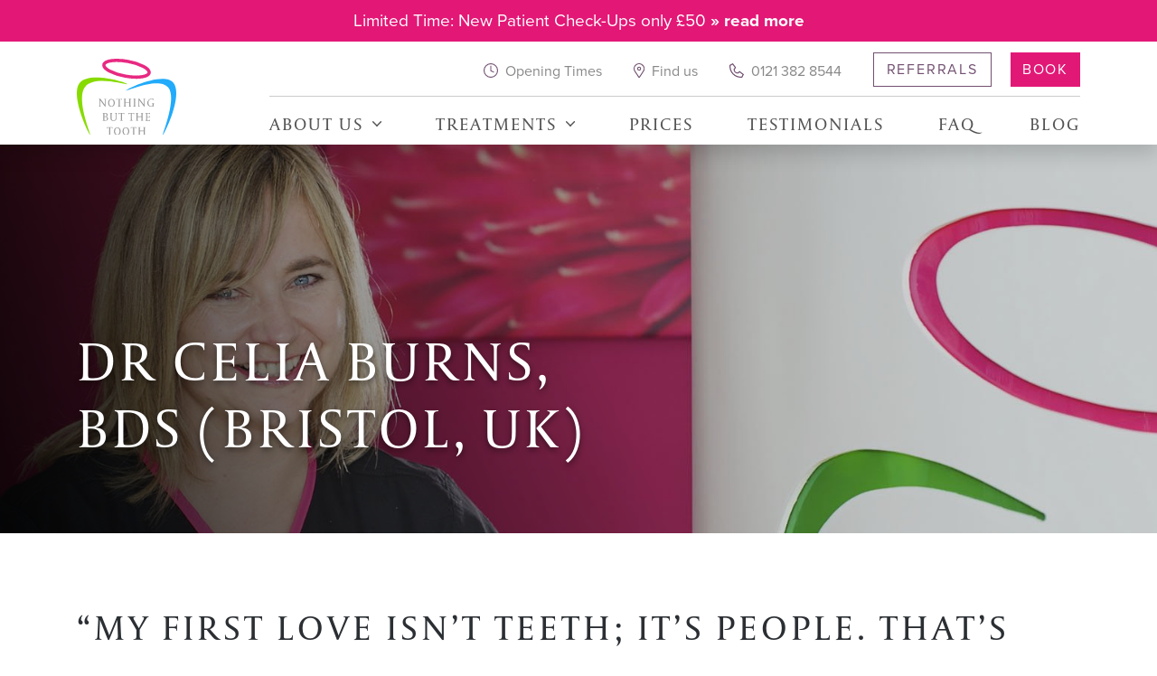

--- FILE ---
content_type: text/html; charset=UTF-8
request_url: https://www.nothingbutthetooth.co.uk/about-us/our-team/clinicians/celia-burns/
body_size: 53097
content:
<!DOCTYPE html>
<html lang="en">
<head>
<meta charset="utf-8">
<meta name="viewport" content="width=device-width, initial-scale=1, shrink-to-fit=no">
<title>Meet Dr Celia Burns, BDS Sutton Coldfield Dentist</title>
<meta name='robots' content='index, follow, max-image-preview:large, max-snippet:-1, max-video-preview:-1' />
<script id="cookieyes" type="text/javascript" src="https://cdn-cookieyes.com/client_data/ee1976a251eec57f48f6a865/script.js"></script>
	<!-- This site is optimized with the Yoast SEO plugin v26.8 - https://yoast.com/product/yoast-seo-wordpress/ -->
	<meta name="description" content="Dr Celia Burns, BDS Dentist at Nothing But The Tooth Private Dental Practice in Sutton Coldfield" />
	<link rel="canonical" href="https://www.nothingbutthetooth.co.uk/about-us/our-team/clinicians/celia-burns/" />
	<meta property="og:locale" content="en_GB" />
	<meta property="og:type" content="article" />
	<meta property="og:title" content="Meet Dr Celia Burns, BDS Sutton Coldfield Dentist" />
	<meta property="og:description" content="Dr Celia Burns, BDS Dentist at Nothing But The Tooth Private Dental Practice in Sutton Coldfield" />
	<meta property="og:url" content="https://www.nothingbutthetooth.co.uk/about-us/our-team/clinicians/celia-burns/" />
	<meta property="og:site_name" content="Dentist Sutton Coldfield Nothing But The Tooth" />
	<meta property="article:publisher" content="https://www.facebook.com/NothingButTheTooth/" />
	<meta property="article:modified_time" content="2025-12-17T14:15:27+00:00" />
	<meta property="og:image" content="https://www.nothingbutthetooth.co.uk/wp-content/uploads/2025/09/Dr-Celia-Burns-724x1024.png" />
	<meta property="og:image:width" content="724" />
	<meta property="og:image:height" content="1024" />
	<meta property="og:image:type" content="image/png" />
	<meta name="twitter:card" content="summary_large_image" />
	<meta name="twitter:label1" content="Estimated reading time" />
	<meta name="twitter:data1" content="2 minutes" />
	<script type="application/ld+json" class="yoast-schema-graph">{"@context":"https://schema.org","@graph":[{"@type":"WebPage","@id":"https://www.nothingbutthetooth.co.uk/about-us/our-team/clinicians/celia-burns/","url":"https://www.nothingbutthetooth.co.uk/about-us/our-team/clinicians/celia-burns/","name":"Meet Dr Celia Burns, BDS Sutton Coldfield Dentist","isPartOf":{"@id":"https://www.nothingbutthetooth.co.uk/#website"},"primaryImageOfPage":{"@id":"https://www.nothingbutthetooth.co.uk/about-us/our-team/clinicians/celia-burns/#primaryimage"},"image":{"@id":"https://www.nothingbutthetooth.co.uk/about-us/our-team/clinicians/celia-burns/#primaryimage"},"thumbnailUrl":"https://www.nothingbutthetooth.co.uk/wp-content/uploads/2025/09/Dr-Celia-Burns.png","datePublished":"2018-05-31T13:33:46+00:00","dateModified":"2025-12-17T14:15:27+00:00","description":"Dr Celia Burns, BDS Dentist at Nothing But The Tooth Private Dental Practice in Sutton Coldfield","breadcrumb":{"@id":"https://www.nothingbutthetooth.co.uk/about-us/our-team/clinicians/celia-burns/#breadcrumb"},"inLanguage":"en-GB","potentialAction":[{"@type":"ReadAction","target":["https://www.nothingbutthetooth.co.uk/about-us/our-team/clinicians/celia-burns/"]}]},{"@type":"ImageObject","inLanguage":"en-GB","@id":"https://www.nothingbutthetooth.co.uk/about-us/our-team/clinicians/celia-burns/#primaryimage","url":"https://www.nothingbutthetooth.co.uk/wp-content/uploads/2025/09/Dr-Celia-Burns.png","contentUrl":"https://www.nothingbutthetooth.co.uk/wp-content/uploads/2025/09/Dr-Celia-Burns.png","width":1414,"height":2000},{"@type":"BreadcrumbList","@id":"https://www.nothingbutthetooth.co.uk/about-us/our-team/clinicians/celia-burns/#breadcrumb","itemListElement":[{"@type":"ListItem","position":1,"name":"Home","item":"https://www.nothingbutthetooth.co.uk/"},{"@type":"ListItem","position":2,"name":"About us","item":"https://www.nothingbutthetooth.co.uk/about-us/"},{"@type":"ListItem","position":3,"name":"Our Team","item":"https://www.nothingbutthetooth.co.uk/about-us/our-team/"},{"@type":"ListItem","position":4,"name":"Clinicians","item":"https://www.nothingbutthetooth.co.uk/about-us/our-team/clinicians/"},{"@type":"ListItem","position":5,"name":"Dr Celia Burns, BDS (Bristol, UK)"}]},{"@type":"WebSite","@id":"https://www.nothingbutthetooth.co.uk/#website","url":"https://www.nothingbutthetooth.co.uk/","name":"Dentist Sutton Coldfield Nothing But The Tooth","description":"Private Dental Practice Sutton Coldfield","potentialAction":[{"@type":"SearchAction","target":{"@type":"EntryPoint","urlTemplate":"https://www.nothingbutthetooth.co.uk/?s={search_term_string}"},"query-input":{"@type":"PropertyValueSpecification","valueRequired":true,"valueName":"search_term_string"}}],"inLanguage":"en-GB"}]}</script>
	<!-- / Yoast SEO plugin. -->


<link rel='dns-prefetch' href='//cdnjs.cloudflare.com' />
<link rel="https://api.w.org/" href="https://www.nothingbutthetooth.co.uk/wp-json/" /><link rel="alternate" title="JSON" type="application/json" href="https://www.nothingbutthetooth.co.uk/wp-json/wp/v2/pages/196" /><link rel="EditURI" type="application/rsd+xml" title="RSD" href="https://www.nothingbutthetooth.co.uk/xmlrpc.php?rsd" />

<link rel='shortlink' href='https://www.nothingbutthetooth.co.uk/?p=196' />
<meta name="ti-site-data" content="eyJyIjoiMTowITc6MCEzMDowIiwibyI6Imh0dHBzOlwvXC93d3cubm90aGluZ2J1dHRoZXRvb3RoLmNvLnVrXC93cC1hZG1pblwvYWRtaW4tYWpheC5waHA/YWN0aW9uPXRpX29ubGluZV91c2Vyc19nb29nbGUmYW1wO3A9JTJGYWJvdXQtdXMlMkZvdXItdGVhbSUyRmNsaW5pY2lhbnMlMkZjZWxpYS1idXJucyUyRiZhbXA7X3dwbm9uY2U9MmIyNmJlYTM0NiJ9" /><!-- Strut Critical CSS -->
<style>


/** https://www.nothingbutthetooth.co.uk/wp-content/themes/nbtt/css/bootstrap.min.css?v=0.0.29 **/ 

/*!
 * Bootstrap v4.1.0 (https://getbootstrap.com/)
 * Copyright 2011-2018 The Bootstrap Authors
 * Copyright 2011-2018 Twitter, Inc.
 * Licensed under MIT (https://github.com/twbs/bootstrap/blob/master/LICENSE)
 */dl,h1,h2,h3,h4,h5,h6,ol,p,pre,ul{margin-top:0}address,dl,ol,p,pre,ul{margin-bottom:1rem}body,caption{text-align:left}dd,h1,h2,h3,h4,h5,h6,label{margin-bottom:.5rem}pre,textarea{overflow:auto}article,aside,dialog,figcaption,figure,footer,header,hgroup,legend,main,nav,section{display:block}address,legend{line-height:inherit}.badge,progress,sub,sup{vertical-align:baseline}label,output{display:inline-block}button,hr,input{overflow:visible}.btn-outline-danger,.btn-outline-dark,.btn-outline-info,.btn-outline-light,.btn-outline-primary,.btn-outline-success,.btn-outline-warning,.btn:not(:disabled):not(.disabled).active,.btn:not(:disabled):not(.disabled):active{background-image:none}.dropdown-menu,.form-control,.modal-content,.popover{background-clip:padding-box}.dropdown-menu,.nav,.navbar-nav{list-style:none}:root{--blue:#007bff;--indigo:#6610f2;--purple:#6f42c1;--pink:#e83e8c;--red:#dc3545;--orange:#fd7e14;--yellow:#ffc107;--green:#28a745;--teal:#20c997;--cyan:#17a2b8;--white:#fff;--gray:#6c757d;--gray-dark:#343a40;--primary:#007bff;--secondary:#6c757d;--success:#28a745;--info:#17a2b8;--warning:#ffc107;--danger:#dc3545;--light:#f8f9fa;--dark:#343a40;--breakpoint-xs:0;--breakpoint-sm:576px;--breakpoint-md:768px;--breakpoint-lg:992px;--breakpoint-xl:1200px;--font-family-sans-serif:-apple-system,BlinkMacSystemFont,"Segoe UI",Roboto,"Helvetica Neue",Arial,sans-serif,"Apple Color Emoji","Segoe UI Emoji","Segoe UI Symbol";--font-family-monospace:SFMono-Regular,Menlo,Monaco,Consolas,"Liberation Mono","Courier New",monospace}*,::after,::before{box-sizing:border-box}html{font-family:sans-serif;line-height:1.15;-webkit-text-size-adjust:100%;-ms-text-size-adjust:100%;-ms-overflow-style:scrollbar;-webkit-tap-highlight-color:transparent}@-ms-viewport{width:device-width}body{margin:0;font-family:-apple-system,BlinkMacSystemFont,"Segoe UI",Roboto,"Helvetica Neue",Arial,sans-serif,"Apple Color Emoji","Segoe UI Emoji","Segoe UI Symbol";font-size:1rem;font-weight:400;line-height:1.5;color:#212529;background-color:#fff}[tabindex="-1"]:focus{outline:0!important}abbr[data-original-title],abbr[title]{-webkit-text-decoration:underline dotted;text-decoration:underline dotted;cursor:help;border-bottom:0}.btn:not(:disabled):not(.disabled),.close:not(:disabled):not(.disabled),.navbar-toggler:not(:disabled):not(.disabled),.page-link:not(:disabled):not(.disabled),summary{cursor:pointer}address{font-style:normal}ol ol,ol ul,ul ol,ul ul{margin-bottom:0}dt{font-weight:700}dd{margin-left:0}blockquote,figure{margin:0 0 1rem}dfn{font-style:italic}b,strong{font-weight:bolder}small{font-size:80%}sub,sup{position:relative;font-size:75%;line-height:0}sub{bottom:-.25em}sup{top:-.5em}a{color:#007bff;text-decoration:none;background-color:transparent;-webkit-text-decoration-skip:objects}a:hover{color:#0056b3;text-decoration:underline}a:not([href]):not([tabindex]),a:not([href]):not([tabindex]):focus,a:not([href]):not([tabindex]):hover{color:inherit;text-decoration:none}a:not([href]):not([tabindex]):focus{outline:0}code,kbd,pre,samp{font-size:1em}pre{-ms-overflow-style:scrollbar}img{vertical-align:middle;border-style:none}svg:not(:root){overflow:hidden}table{border-collapse:collapse}caption{padding-top:.75rem;padding-bottom:.75rem;color:#6c757d;caption-side:bottom}th{text-align:inherit}button{border-radius:0}button:focus{outline:dotted 1px;outline:-webkit-focus-ring-color auto 5px}button,input,optgroup,select,textarea{margin:0;font-family:inherit;font-size:inherit;line-height:inherit}button,select{text-transform:none}[type=submit],[type=reset],button,html [type=button]{-webkit-appearance:button}[type=submit]::-moz-focus-inner,[type=button]::-moz-focus-inner,[type=reset]::-moz-focus-inner,button::-moz-focus-inner{padding:0;border-style:none}input[type=radio],input[type=checkbox]{box-sizing:border-box;padding:0}input[type=date],input[type=time],input[type=datetime-local],input[type=month]{-webkit-appearance:listbox}textarea{resize:vertical}fieldset{min-width:0;padding:0;margin:0;border:0}legend{width:100%;max-width:100%;padding:0;margin-bottom:.5rem;font-size:1.5rem;color:inherit;white-space:normal}.badge,.btn,.dropdown-header,.dropdown-item,.input-group-text,.navbar-brand,.progress-bar{white-space:nowrap}[type=number]::-webkit-inner-spin-button,[type=number]::-webkit-outer-spin-button{height:auto}[type=search]{outline-offset:-2px;-webkit-appearance:none}[type=search]::-webkit-search-cancel-button,[type=search]::-webkit-search-decoration{-webkit-appearance:none}::-webkit-file-upload-button{font:inherit;-webkit-appearance:button}.display-1,.display-2,.display-3,.display-4{line-height:1.2}summary{display:list-item}template{display:none}[hidden]{display:none!important}.h1,.h2,.h3,.h4,.h5,.h6,h1,h2,h3,h4,h5,h6{margin-bottom:.5rem;font-family:inherit;font-weight:500;line-height:1.2;color:inherit}.blockquote,hr{margin-bottom:1rem}.text-monospace,code,kbd,pre,samp{font-family:SFMono-Regular,Menlo,Monaco,Consolas,"Liberation Mono","Courier New",monospace}.display-1,.display-2,.display-3,.display-4,.lead{font-weight:300}.h1,h1{font-size:2.5rem}.h2,h2{font-size:2rem}.h3,h3{font-size:1.75rem}.h4,h4{font-size:1.5rem}.h5,h5{font-size:1.25rem}.h6,h6{font-size:1rem}.lead{font-size:1.25rem}.display-1{font-size:6rem}.display-2{font-size:5.5rem}.display-3{font-size:4.5rem}.display-4{font-size:3.5rem}hr{box-sizing:content-box;height:0;margin-top:1rem;border:0;border-top:1px solid rgba(0,0,0,.1)}.img-fluid,.img-thumbnail{max-width:100%;height:auto}.small,small{font-size:80%;font-weight:400}.mark,mark{padding:.2em;background-color:#fcf8e3}.list-inline,.list-unstyled{padding-left:0;list-style:none}.list-inline-item{display:inline-block}.list-inline-item:not(:last-child){margin-right:.5rem}.initialism{font-size:90%;text-transform:uppercase}.blockquote{font-size:1.25rem}.blockquote-footer{display:block;font-size:80%;color:#6c757d}.blockquote-footer::before{content:"\2014 \00A0"}.img-thumbnail{padding:.25rem;background-color:#fff;border:1px solid #dee2e6;border-radius:.25rem}.figure{display:inline-block}.figure-img{margin-bottom:.5rem;line-height:1}.figure-caption{font-size:90%;color:#6c757d}code,kbd{font-size:87.5%}a>code,pre code{color:inherit}code{color:#e83e8c;word-break:break-word}kbd{padding:.2rem .4rem;color:#fff;background-color:#212529;border-radius:.2rem}kbd kbd{padding:0;font-size:100%;font-weight:700}.container,.container-fluid{padding-right:15px;padding-left:15px;margin-right:auto;margin-left:auto;width:100%}.btn,.btn-link,.dropdown-item{font-weight:400}pre{display:block;font-size:87.5%;color:#212529}pre code{font-size:inherit;word-break:normal}.pre-scrollable{max-height:340px;overflow-y:scroll}@media (min-width:576px){.container{max-width:540px}}@media (min-width:768px){.container{max-width:720px}}@media (min-width:992px){.container{max-width:960px}}@media (min-width:1200px){.container{max-width:1140px}}.row{display:-ms-flexbox;display:flex;-ms-flex-wrap:wrap;flex-wrap:wrap;margin-right:-15px;margin-left:-15px}.no-gutters{margin-right:0;margin-left:0}.no-gutters>.col,.no-gutters>[class*=col-]{padding-right:0;padding-left:0}.col,.col-1,.col-10,.col-11,.col-12,.col-2,.col-3,.col-4,.col-5,.col-6,.col-7,.col-8,.col-9,.col-auto,.col-lg,.col-lg-1,.col-lg-10,.col-lg-11,.col-lg-12,.col-lg-2,.col-lg-3,.col-lg-4,.col-lg-5,.col-lg-6,.col-lg-7,.col-lg-8,.col-lg-9,.col-lg-auto,.col-md,.col-md-1,.col-md-10,.col-md-11,.col-md-12,.col-md-2,.col-md-3,.col-md-4,.col-md-5,.col-md-6,.col-md-7,.col-md-8,.col-md-9,.col-md-auto,.col-sm,.col-sm-1,.col-sm-10,.col-sm-11,.col-sm-12,.col-sm-2,.col-sm-3,.col-sm-4,.col-sm-5,.col-sm-6,.col-sm-7,.col-sm-8,.col-sm-9,.col-sm-auto,.col-xl,.col-xl-1,.col-xl-10,.col-xl-11,.col-xl-12,.col-xl-2,.col-xl-3,.col-xl-4,.col-xl-5,.col-xl-6,.col-xl-7,.col-xl-8,.col-xl-9,.col-xl-auto{position:relative;width:100%;min-height:1px;padding-right:15px;padding-left:15px}.col{-ms-flex-preferred-size:0;flex-basis:0;-ms-flex-positive:1;flex-grow:1;max-width:100%}.col-auto{-ms-flex:0 0 auto;flex:0 0 auto;width:auto;max-width:none}.col-1{-ms-flex:0 0 8.333333%;flex:0 0 8.333333%;max-width:8.333333%}.col-2{-ms-flex:0 0 16.666667%;flex:0 0 16.666667%;max-width:16.666667%}.col-3{-ms-flex:0 0 25%;flex:0 0 25%;max-width:25%}.col-4{-ms-flex:0 0 33.333333%;flex:0 0 33.333333%;max-width:33.333333%}.col-5{-ms-flex:0 0 41.666667%;flex:0 0 41.666667%;max-width:41.666667%}.col-6{-ms-flex:0 0 50%;flex:0 0 50%;max-width:50%}.col-7{-ms-flex:0 0 58.333333%;flex:0 0 58.333333%;max-width:58.333333%}.col-8{-ms-flex:0 0 66.666667%;flex:0 0 66.666667%;max-width:66.666667%}.col-9{-ms-flex:0 0 75%;flex:0 0 75%;max-width:75%}.col-10{-ms-flex:0 0 83.333333%;flex:0 0 83.333333%;max-width:83.333333%}.col-11{-ms-flex:0 0 91.666667%;flex:0 0 91.666667%;max-width:91.666667%}.col-12{-ms-flex:0 0 100%;flex:0 0 100%;max-width:100%}.order-first{-ms-flex-order:-1;order:-1}.order-last{-ms-flex-order:13;order:13}.order-0{-ms-flex-order:0;order:0}.order-1{-ms-flex-order:1;order:1}.order-2{-ms-flex-order:2;order:2}.order-3{-ms-flex-order:3;order:3}.order-4{-ms-flex-order:4;order:4}.order-5{-ms-flex-order:5;order:5}.order-6{-ms-flex-order:6;order:6}.order-7{-ms-flex-order:7;order:7}.order-8{-ms-flex-order:8;order:8}.order-9{-ms-flex-order:9;order:9}.order-10{-ms-flex-order:10;order:10}.order-11{-ms-flex-order:11;order:11}.order-12{-ms-flex-order:12;order:12}.offset-1{margin-left:8.333333%}.offset-2{margin-left:16.666667%}.offset-3{margin-left:25%}.offset-4{margin-left:33.333333%}.offset-5{margin-left:41.666667%}.offset-6{margin-left:50%}.offset-7{margin-left:58.333333%}.offset-8{margin-left:66.666667%}.offset-9{margin-left:75%}.offset-10{margin-left:83.333333%}.offset-11{margin-left:91.666667%}@media (min-width:576px){.col-sm{-ms-flex-preferred-size:0;flex-basis:0;-ms-flex-positive:1;flex-grow:1;max-width:100%}.col-sm-auto{-ms-flex:0 0 auto;flex:0 0 auto;width:auto;max-width:none}.col-sm-1{-ms-flex:0 0 8.333333%;flex:0 0 8.333333%;max-width:8.333333%}.col-sm-2{-ms-flex:0 0 16.666667%;flex:0 0 16.666667%;max-width:16.666667%}.col-sm-3{-ms-flex:0 0 25%;flex:0 0 25%;max-width:25%}.col-sm-4{-ms-flex:0 0 33.333333%;flex:0 0 33.333333%;max-width:33.333333%}.col-sm-5{-ms-flex:0 0 41.666667%;flex:0 0 41.666667%;max-width:41.666667%}.col-sm-6{-ms-flex:0 0 50%;flex:0 0 50%;max-width:50%}.col-sm-7{-ms-flex:0 0 58.333333%;flex:0 0 58.333333%;max-width:58.333333%}.col-sm-8{-ms-flex:0 0 66.666667%;flex:0 0 66.666667%;max-width:66.666667%}.col-sm-9{-ms-flex:0 0 75%;flex:0 0 75%;max-width:75%}.col-sm-10{-ms-flex:0 0 83.333333%;flex:0 0 83.333333%;max-width:83.333333%}.col-sm-11{-ms-flex:0 0 91.666667%;flex:0 0 91.666667%;max-width:91.666667%}.col-sm-12{-ms-flex:0 0 100%;flex:0 0 100%;max-width:100%}.order-sm-first{-ms-flex-order:-1;order:-1}.order-sm-last{-ms-flex-order:13;order:13}.order-sm-0{-ms-flex-order:0;order:0}.order-sm-1{-ms-flex-order:1;order:1}.order-sm-2{-ms-flex-order:2;order:2}.order-sm-3{-ms-flex-order:3;order:3}.order-sm-4{-ms-flex-order:4;order:4}.order-sm-5{-ms-flex-order:5;order:5}.order-sm-6{-ms-flex-order:6;order:6}.order-sm-7{-ms-flex-order:7;order:7}.order-sm-8{-ms-flex-order:8;order:8}.order-sm-9{-ms-flex-order:9;order:9}.order-sm-10{-ms-flex-order:10;order:10}.order-sm-11{-ms-flex-order:11;order:11}.order-sm-12{-ms-flex-order:12;order:12}.offset-sm-0{margin-left:0}.offset-sm-1{margin-left:8.333333%}.offset-sm-2{margin-left:16.666667%}.offset-sm-3{margin-left:25%}.offset-sm-4{margin-left:33.333333%}.offset-sm-5{margin-left:41.666667%}.offset-sm-6{margin-left:50%}.offset-sm-7{margin-left:58.333333%}.offset-sm-8{margin-left:66.666667%}.offset-sm-9{margin-left:75%}.offset-sm-10{margin-left:83.333333%}.offset-sm-11{margin-left:91.666667%}}@media (min-width:768px){.col-md{-ms-flex-preferred-size:0;flex-basis:0;-ms-flex-positive:1;flex-grow:1;max-width:100%}.col-md-auto{-ms-flex:0 0 auto;flex:0 0 auto;width:auto;max-width:none}.col-md-1{-ms-flex:0 0 8.333333%;flex:0 0 8.333333%;max-width:8.333333%}.col-md-2{-ms-flex:0 0 16.666667%;flex:0 0 16.666667%;max-width:16.666667%}.col-md-3{-ms-flex:0 0 25%;flex:0 0 25%;max-width:25%}.col-md-4{-ms-flex:0 0 33.333333%;flex:0 0 33.333333%;max-width:33.333333%}.col-md-5{-ms-flex:0 0 41.666667%;flex:0 0 41.666667%;max-width:41.666667%}.col-md-6{-ms-flex:0 0 50%;flex:0 0 50%;max-width:50%}.col-md-7{-ms-flex:0 0 58.333333%;flex:0 0 58.333333%;max-width:58.333333%}.col-md-8{-ms-flex:0 0 66.666667%;flex:0 0 66.666667%;max-width:66.666667%}.col-md-9{-ms-flex:0 0 75%;flex:0 0 75%;max-width:75%}.col-md-10{-ms-flex:0 0 83.333333%;flex:0 0 83.333333%;max-width:83.333333%}.col-md-11{-ms-flex:0 0 91.666667%;flex:0 0 91.666667%;max-width:91.666667%}.col-md-12{-ms-flex:0 0 100%;flex:0 0 100%;max-width:100%}.order-md-first{-ms-flex-order:-1;order:-1}.order-md-last{-ms-flex-order:13;order:13}.order-md-0{-ms-flex-order:0;order:0}.order-md-1{-ms-flex-order:1;order:1}.order-md-2{-ms-flex-order:2;order:2}.order-md-3{-ms-flex-order:3;order:3}.order-md-4{-ms-flex-order:4;order:4}.order-md-5{-ms-flex-order:5;order:5}.order-md-6{-ms-flex-order:6;order:6}.order-md-7{-ms-flex-order:7;order:7}.order-md-8{-ms-flex-order:8;order:8}.order-md-9{-ms-flex-order:9;order:9}.order-md-10{-ms-flex-order:10;order:10}.order-md-11{-ms-flex-order:11;order:11}.order-md-12{-ms-flex-order:12;order:12}.offset-md-0{margin-left:0}.offset-md-1{margin-left:8.333333%}.offset-md-2{margin-left:16.666667%}.offset-md-3{margin-left:25%}.offset-md-4{margin-left:33.333333%}.offset-md-5{margin-left:41.666667%}.offset-md-6{margin-left:50%}.offset-md-7{margin-left:58.333333%}.offset-md-8{margin-left:66.666667%}.offset-md-9{margin-left:75%}.offset-md-10{margin-left:83.333333%}.offset-md-11{margin-left:91.666667%}}@media (min-width:992px){.col-lg{-ms-flex-preferred-size:0;flex-basis:0;-ms-flex-positive:1;flex-grow:1;max-width:100%}.col-lg-auto{-ms-flex:0 0 auto;flex:0 0 auto;width:auto;max-width:none}.col-lg-1{-ms-flex:0 0 8.333333%;flex:0 0 8.333333%;max-width:8.333333%}.col-lg-2{-ms-flex:0 0 16.666667%;flex:0 0 16.666667%;max-width:16.666667%}.col-lg-3{-ms-flex:0 0 25%;flex:0 0 25%;max-width:25%}.col-lg-4{-ms-flex:0 0 33.333333%;flex:0 0 33.333333%;max-width:33.333333%}.col-lg-5{-ms-flex:0 0 41.666667%;flex:0 0 41.666667%;max-width:41.666667%}.col-lg-6{-ms-flex:0 0 50%;flex:0 0 50%;max-width:50%}.col-lg-7{-ms-flex:0 0 58.333333%;flex:0 0 58.333333%;max-width:58.333333%}.col-lg-8{-ms-flex:0 0 66.666667%;flex:0 0 66.666667%;max-width:66.666667%}.col-lg-9{-ms-flex:0 0 75%;flex:0 0 75%;max-width:75%}.col-lg-10{-ms-flex:0 0 83.333333%;flex:0 0 83.333333%;max-width:83.333333%}.col-lg-11{-ms-flex:0 0 91.666667%;flex:0 0 91.666667%;max-width:91.666667%}.col-lg-12{-ms-flex:0 0 100%;flex:0 0 100%;max-width:100%}.order-lg-first{-ms-flex-order:-1;order:-1}.order-lg-last{-ms-flex-order:13;order:13}.order-lg-0{-ms-flex-order:0;order:0}.order-lg-1{-ms-flex-order:1;order:1}.order-lg-2{-ms-flex-order:2;order:2}.order-lg-3{-ms-flex-order:3;order:3}.order-lg-4{-ms-flex-order:4;order:4}.order-lg-5{-ms-flex-order:5;order:5}.order-lg-6{-ms-flex-order:6;order:6}.order-lg-7{-ms-flex-order:7;order:7}.order-lg-8{-ms-flex-order:8;order:8}.order-lg-9{-ms-flex-order:9;order:9}.order-lg-10{-ms-flex-order:10;order:10}.order-lg-11{-ms-flex-order:11;order:11}.order-lg-12{-ms-flex-order:12;order:12}.offset-lg-0{margin-left:0}.offset-lg-1{margin-left:8.333333%}.offset-lg-2{margin-left:16.666667%}.offset-lg-3{margin-left:25%}.offset-lg-4{margin-left:33.333333%}.offset-lg-5{margin-left:41.666667%}.offset-lg-6{margin-left:50%}.offset-lg-7{margin-left:58.333333%}.offset-lg-8{margin-left:66.666667%}.offset-lg-9{margin-left:75%}.offset-lg-10{margin-left:83.333333%}.offset-lg-11{margin-left:91.666667%}}@media (min-width:1200px){.col-xl{-ms-flex-preferred-size:0;flex-basis:0;-ms-flex-positive:1;flex-grow:1;max-width:100%}.col-xl-auto{-ms-flex:0 0 auto;flex:0 0 auto;width:auto;max-width:none}.col-xl-1{-ms-flex:0 0 8.333333%;flex:0 0 8.333333%;max-width:8.333333%}.col-xl-2{-ms-flex:0 0 16.666667%;flex:0 0 16.666667%;max-width:16.666667%}.col-xl-3{-ms-flex:0 0 25%;flex:0 0 25%;max-width:25%}.col-xl-4{-ms-flex:0 0 33.333333%;flex:0 0 33.333333%;max-width:33.333333%}.col-xl-5{-ms-flex:0 0 41.666667%;flex:0 0 41.666667%;max-width:41.666667%}.col-xl-6{-ms-flex:0 0 50%;flex:0 0 50%;max-width:50%}.col-xl-7{-ms-flex:0 0 58.333333%;flex:0 0 58.333333%;max-width:58.333333%}.col-xl-8{-ms-flex:0 0 66.666667%;flex:0 0 66.666667%;max-width:66.666667%}.col-xl-9{-ms-flex:0 0 75%;flex:0 0 75%;max-width:75%}.col-xl-10{-ms-flex:0 0 83.333333%;flex:0 0 83.333333%;max-width:83.333333%}.col-xl-11{-ms-flex:0 0 91.666667%;flex:0 0 91.666667%;max-width:91.666667%}.col-xl-12{-ms-flex:0 0 100%;flex:0 0 100%;max-width:100%}.order-xl-first{-ms-flex-order:-1;order:-1}.order-xl-last{-ms-flex-order:13;order:13}.order-xl-0{-ms-flex-order:0;order:0}.order-xl-1{-ms-flex-order:1;order:1}.order-xl-2{-ms-flex-order:2;order:2}.order-xl-3{-ms-flex-order:3;order:3}.order-xl-4{-ms-flex-order:4;order:4}.order-xl-5{-ms-flex-order:5;order:5}.order-xl-6{-ms-flex-order:6;order:6}.order-xl-7{-ms-flex-order:7;order:7}.order-xl-8{-ms-flex-order:8;order:8}.order-xl-9{-ms-flex-order:9;order:9}.order-xl-10{-ms-flex-order:10;order:10}.order-xl-11{-ms-flex-order:11;order:11}.order-xl-12{-ms-flex-order:12;order:12}.offset-xl-0{margin-left:0}.offset-xl-1{margin-left:8.333333%}.offset-xl-2{margin-left:16.666667%}.offset-xl-3{margin-left:25%}.offset-xl-4{margin-left:33.333333%}.offset-xl-5{margin-left:41.666667%}.offset-xl-6{margin-left:50%}.offset-xl-7{margin-left:58.333333%}.offset-xl-8{margin-left:66.666667%}.offset-xl-9{margin-left:75%}.offset-xl-10{margin-left:83.333333%}.offset-xl-11{margin-left:91.666667%}}.table{width:100%;max-width:100%;margin-bottom:1rem;background-color:transparent}.table td,.table th{padding:.75rem;vertical-align:top;border-top:1px solid #dee2e6}.table thead th{vertical-align:bottom;border-bottom:2px solid #dee2e6}.table tbody+tbody{border-top:2px solid #dee2e6}.table .table{background-color:#fff}.table-sm td,.table-sm th{padding:.3rem}.table-bordered,.table-bordered td,.table-bordered th{border:1px solid #dee2e6}.table-bordered thead td,.table-bordered thead th{border-bottom-width:2px}.table-borderless tbody+tbody,.table-borderless td,.table-borderless th,.table-borderless thead th{border:0}.table-striped tbody tr:nth-of-type(odd){background-color:rgba(0,0,0,.05)}.table-hover tbody tr:hover{background-color:rgba(0,0,0,.075)}.table-primary,.table-primary>td,.table-primary>th{background-color:#b8daff}.table-hover .table-primary:hover,.table-hover .table-primary:hover>td,.table-hover .table-primary:hover>th{background-color:#9fcdff}.table-secondary,.table-secondary>td,.table-secondary>th{background-color:#d6d8db}.table-hover .table-secondary:hover,.table-hover .table-secondary:hover>td,.table-hover .table-secondary:hover>th{background-color:#c8cbcf}.table-success,.table-success>td,.table-success>th{background-color:#c3e6cb}.table-hover .table-success:hover,.table-hover .table-success:hover>td,.table-hover .table-success:hover>th{background-color:#b1dfbb}.table-info,.table-info>td,.table-info>th{background-color:#bee5eb}.table-hover .table-info:hover,.table-hover .table-info:hover>td,.table-hover .table-info:hover>th{background-color:#abdde5}.table-warning,.table-warning>td,.table-warning>th{background-color:#ffeeba}.table-hover .table-warning:hover,.table-hover .table-warning:hover>td,.table-hover .table-warning:hover>th{background-color:#ffe8a1}.table-danger,.table-danger>td,.table-danger>th{background-color:#f5c6cb}.table-hover .table-danger:hover,.table-hover .table-danger:hover>td,.table-hover .table-danger:hover>th{background-color:#f1b0b7}.table-light,.table-light>td,.table-light>th{background-color:#fdfdfe}.table-hover .table-light:hover,.table-hover .table-light:hover>td,.table-hover .table-light:hover>th{background-color:#ececf6}.table-dark,.table-dark>td,.table-dark>th{background-color:#c6c8ca}.table-hover .table-dark:hover,.table-hover .table-dark:hover>td,.table-hover .table-dark:hover>th{background-color:#b9bbbe}.table-active,.table-active>td,.table-active>th,.table-hover .table-active:hover,.table-hover .table-active:hover>td,.table-hover .table-active:hover>th{background-color:rgba(0,0,0,.075)}.table .thead-dark th{color:#fff;background-color:#212529;border-color:#32383e}.table .thead-light th{color:#495057;background-color:#e9ecef;border-color:#dee2e6}.table-dark{color:#fff;background-color:#212529}.table-dark td,.table-dark th,.table-dark thead th{border-color:#32383e}.table-dark.table-bordered,.table-responsive>.table-bordered{border:0}.table-dark.table-striped tbody tr:nth-of-type(odd){background-color:rgba(255,255,255,.05)}.table-dark.table-hover tbody tr:hover{background-color:rgba(255,255,255,.075)}@media (max-width:575.98px){.table-responsive-sm{display:block;width:100%;overflow-x:auto;-webkit-overflow-scrolling:touch;-ms-overflow-style:-ms-autohiding-scrollbar}.table-responsive-sm>.table-bordered{border:0}}@media (max-width:767.98px){.table-responsive-md{display:block;width:100%;overflow-x:auto;-webkit-overflow-scrolling:touch;-ms-overflow-style:-ms-autohiding-scrollbar}.table-responsive-md>.table-bordered{border:0}}@media (max-width:991.98px){.table-responsive-lg{display:block;width:100%;overflow-x:auto;-webkit-overflow-scrolling:touch;-ms-overflow-style:-ms-autohiding-scrollbar}.table-responsive-lg>.table-bordered{border:0}}@media (max-width:1199.98px){.table-responsive-xl{display:block;width:100%;overflow-x:auto;-webkit-overflow-scrolling:touch;-ms-overflow-style:-ms-autohiding-scrollbar}.table-responsive-xl>.table-bordered{border:0}}.table-responsive{display:block;width:100%;overflow-x:auto;-webkit-overflow-scrolling:touch;-ms-overflow-style:-ms-autohiding-scrollbar}.collapsing,.modal,.modal-open,.progress{overflow:hidden}.form-control{display:block;width:100%;padding:.375rem .75rem;font-size:1rem;line-height:1.5;color:#495057;background-color:#fff;border:1px solid #ced4da;border-radius:.25rem;transition:border-color .15s ease-in-out,box-shadow .15s ease-in-out}@media screen and (prefers-reduced-motion:reduce){.form-control{transition:none}}.form-control::-ms-expand{background-color:transparent;border:0}.form-control:focus{color:#495057;background-color:#fff;border-color:#80bdff;outline:0;box-shadow:0 0 0 .2rem rgba(0,123,255,.25)}.form-control::-webkit-input-placeholder{color:#6c757d;opacity:1}.form-control::-moz-placeholder{color:#6c757d;opacity:1}.form-control:-ms-input-placeholder{color:#6c757d;opacity:1}.form-control::-ms-input-placeholder{color:#6c757d;opacity:1}.form-control::placeholder{color:#6c757d;opacity:1}.form-control:disabled,.form-control[readonly]{background-color:#e9ecef;opacity:1}select.form-control:not([size]):not([multiple]){height:calc(2.25rem + 2px)}select.form-control:focus::-ms-value{color:#495057;background-color:#fff}.form-control-file,.form-control-range{display:block;width:100%}.col-form-label{padding-top:calc(.375rem + 1px);padding-bottom:calc(.375rem + 1px);margin-bottom:0;font-size:inherit;line-height:1.5}.col-form-label-lg{padding-top:calc(.5rem + 1px);padding-bottom:calc(.5rem + 1px);font-size:1.25rem;line-height:1.5}.col-form-label-sm{padding-top:calc(.25rem + 1px);padding-bottom:calc(.25rem + 1px);font-size:.875rem;line-height:1.5}.form-control-plaintext{display:block;width:100%;padding-top:.375rem;padding-bottom:.375rem;margin-bottom:0;line-height:1.5;color:#212529;background-color:transparent;border:solid transparent;border-width:1px 0}.custom-file-input.is-valid~.custom-file-label,.custom-select.is-valid,.form-control.is-valid,.was-validated .custom-file-input:valid~.custom-file-label,.was-validated .custom-select:valid,.was-validated .form-control:valid{border-color:#28a745}.form-control-plaintext.form-control-lg,.form-control-plaintext.form-control-sm,.input-group-lg>.form-control-plaintext.form-control,.input-group-lg>.input-group-append>.form-control-plaintext.btn,.input-group-lg>.input-group-append>.form-control-plaintext.input-group-text,.input-group-lg>.input-group-prepend>.form-control-plaintext.btn,.input-group-lg>.input-group-prepend>.form-control-plaintext.input-group-text,.input-group-sm>.form-control-plaintext.form-control,.input-group-sm>.input-group-append>.form-control-plaintext.btn,.input-group-sm>.input-group-append>.form-control-plaintext.input-group-text,.input-group-sm>.input-group-prepend>.form-control-plaintext.btn,.input-group-sm>.input-group-prepend>.form-control-plaintext.input-group-text{padding-right:0;padding-left:0}.form-control-sm,.input-group-sm>.form-control,.input-group-sm>.input-group-append>.btn,.input-group-sm>.input-group-append>.input-group-text,.input-group-sm>.input-group-prepend>.btn,.input-group-sm>.input-group-prepend>.input-group-text{padding:.25rem .5rem;font-size:.875rem;line-height:1.5;border-radius:.2rem}.input-group-sm>.input-group-append>select.btn:not([size]):not([multiple]),.input-group-sm>.input-group-append>select.input-group-text:not([size]):not([multiple]),.input-group-sm>.input-group-prepend>select.btn:not([size]):not([multiple]),.input-group-sm>.input-group-prepend>select.input-group-text:not([size]):not([multiple]),.input-group-sm>select.form-control:not([size]):not([multiple]),select.form-control-sm:not([size]):not([multiple]){height:calc(1.8125rem + 2px)}.form-control-lg,.input-group-lg>.form-control,.input-group-lg>.input-group-append>.btn,.input-group-lg>.input-group-append>.input-group-text,.input-group-lg>.input-group-prepend>.btn,.input-group-lg>.input-group-prepend>.input-group-text{padding:.5rem 1rem;font-size:1.25rem;line-height:1.5;border-radius:.3rem}.input-group-lg>.input-group-append>select.btn:not([size]):not([multiple]),.input-group-lg>.input-group-append>select.input-group-text:not([size]):not([multiple]),.input-group-lg>.input-group-prepend>select.btn:not([size]):not([multiple]),.input-group-lg>.input-group-prepend>select.input-group-text:not([size]):not([multiple]),.input-group-lg>select.form-control:not([size]):not([multiple]),select.form-control-lg:not([size]):not([multiple]){height:calc(2.875rem + 2px)}.form-group{margin-bottom:1rem}.form-text{display:block;margin-top:.25rem}.form-row{display:-ms-flexbox;display:flex;-ms-flex-wrap:wrap;flex-wrap:wrap;margin-right:-5px;margin-left:-5px}.form-row>.col,.form-row>[class*=col-]{padding-right:5px;padding-left:5px}.form-check{position:relative;display:block;padding-left:1.25rem}.form-check-input{position:absolute;margin-top:.3rem;margin-left:-1.25rem}.form-check-input:disabled~.form-check-label{color:#6c757d}.form-check-label{margin-bottom:0}.form-check-inline{display:-ms-inline-flexbox;display:inline-flex;-ms-flex-align:center;align-items:center;padding-left:0;margin-right:.75rem}.form-check-inline .form-check-input{position:static;margin-top:0;margin-right:.3125rem;margin-left:0}.invalid-tooltip,.valid-tooltip{position:absolute;z-index:5;max-width:100%;padding:.5rem;line-height:1;border-radius:.2rem;top:100%}.valid-feedback{display:none;width:100%;margin-top:.25rem;font-size:80%;color:#28a745}.valid-tooltip{display:none;margin-top:.1rem;font-size:.875rem;color:#fff;background-color:rgba(40,167,69,.8)}.custom-control-input.is-valid~.valid-feedback,.custom-control-input.is-valid~.valid-tooltip,.custom-file-input.is-valid~.valid-feedback,.custom-file-input.is-valid~.valid-tooltip,.custom-select.is-valid~.valid-feedback,.custom-select.is-valid~.valid-tooltip,.form-check-input.is-valid~.valid-feedback,.form-check-input.is-valid~.valid-tooltip,.form-control.is-valid~.valid-feedback,.form-control.is-valid~.valid-tooltip,.was-validated .custom-control-input:valid~.valid-feedback,.was-validated .custom-control-input:valid~.valid-tooltip,.was-validated .custom-file-input:valid~.valid-feedback,.was-validated .custom-file-input:valid~.valid-tooltip,.was-validated .custom-select:valid~.valid-feedback,.was-validated .custom-select:valid~.valid-tooltip,.was-validated .form-check-input:valid~.valid-feedback,.was-validated .form-check-input:valid~.valid-tooltip,.was-validated .form-control:valid~.valid-feedback,.was-validated .form-control:valid~.valid-tooltip{display:block}.custom-control-input.is-valid~.custom-control-label,.form-check-input.is-valid~.form-check-label,.was-validated .custom-control-input:valid~.custom-control-label,.was-validated .form-check-input:valid~.form-check-label{color:#28a745}.custom-select.is-valid:focus,.form-control.is-valid:focus,.was-validated .custom-select:valid:focus,.was-validated .form-control:valid:focus{border-color:#28a745;box-shadow:0 0 0 .2rem rgba(40,167,69,.25)}.custom-control-input.is-valid~.custom-control-label::before,.was-validated .custom-control-input:valid~.custom-control-label::before{background-color:#71dd8a}.custom-control-input.is-valid:checked~.custom-control-label::before,.was-validated .custom-control-input:valid:checked~.custom-control-label::before{background-color:#34ce57}.custom-control-input.is-valid:focus~.custom-control-label::before,.was-validated .custom-control-input:valid:focus~.custom-control-label::before{box-shadow:0 0 0 1px #fff,0 0 0 .2rem rgba(40,167,69,.25)}.custom-file-input.is-valid~.custom-file-label::before,.was-validated .custom-file-input:valid~.custom-file-label::before{border-color:inherit}.custom-file-input.is-invalid~.custom-file-label,.custom-select.is-invalid,.form-control.is-invalid,.was-validated .custom-file-input:invalid~.custom-file-label,.was-validated .custom-select:invalid,.was-validated .form-control:invalid{border-color:#dc3545}.custom-file-input.is-valid:focus~.custom-file-label,.was-validated .custom-file-input:valid:focus~.custom-file-label{box-shadow:0 0 0 .2rem rgba(40,167,69,.25)}.invalid-feedback{display:none;width:100%;margin-top:.25rem;font-size:80%;color:#dc3545}.invalid-tooltip{display:none;margin-top:.1rem;font-size:.875rem;color:#fff;background-color:rgba(220,53,69,.8)}.collapsing,.dropdown,.dropleft,.dropright,.dropup{position:relative}.custom-control-input.is-invalid~.invalid-feedback,.custom-control-input.is-invalid~.invalid-tooltip,.custom-file-input.is-invalid~.invalid-feedback,.custom-file-input.is-invalid~.invalid-tooltip,.custom-select.is-invalid~.invalid-feedback,.custom-select.is-invalid~.invalid-tooltip,.form-check-input.is-invalid~.invalid-feedback,.form-check-input.is-invalid~.invalid-tooltip,.form-control.is-invalid~.invalid-feedback,.form-control.is-invalid~.invalid-tooltip,.was-validated .custom-control-input:invalid~.invalid-feedback,.was-validated .custom-control-input:invalid~.invalid-tooltip,.was-validated .custom-file-input:invalid~.invalid-feedback,.was-validated .custom-file-input:invalid~.invalid-tooltip,.was-validated .custom-select:invalid~.invalid-feedback,.was-validated .custom-select:invalid~.invalid-tooltip,.was-validated .form-check-input:invalid~.invalid-feedback,.was-validated .form-check-input:invalid~.invalid-tooltip,.was-validated .form-control:invalid~.invalid-feedback,.was-validated .form-control:invalid~.invalid-tooltip{display:block}.custom-control-input.is-invalid~.custom-control-label,.form-check-input.is-invalid~.form-check-label,.was-validated .custom-control-input:invalid~.custom-control-label,.was-validated .form-check-input:invalid~.form-check-label{color:#dc3545}.custom-select.is-invalid:focus,.form-control.is-invalid:focus,.was-validated .custom-select:invalid:focus,.was-validated .form-control:invalid:focus{border-color:#dc3545;box-shadow:0 0 0 .2rem rgba(220,53,69,.25)}.custom-control-input.is-invalid~.custom-control-label::before,.was-validated .custom-control-input:invalid~.custom-control-label::before{background-color:#efa2a9}.custom-control-input.is-invalid:checked~.custom-control-label::before,.was-validated .custom-control-input:invalid:checked~.custom-control-label::before{background-color:#e4606d}.custom-control-input.is-invalid:focus~.custom-control-label::before,.was-validated .custom-control-input:invalid:focus~.custom-control-label::before{box-shadow:0 0 0 1px #fff,0 0 0 .2rem rgba(220,53,69,.25)}.custom-file-input.is-invalid~.custom-file-label::before,.was-validated .custom-file-input:invalid~.custom-file-label::before{border-color:inherit}.custom-file-input.is-invalid:focus~.custom-file-label,.was-validated .custom-file-input:invalid:focus~.custom-file-label{box-shadow:0 0 0 .2rem rgba(220,53,69,.25)}.form-inline{display:-ms-flexbox;display:flex;-ms-flex-flow:row wrap;flex-flow:row wrap;-ms-flex-align:center;align-items:center}.form-inline .form-check{width:100%}@media (min-width:576px){.form-inline label{display:-ms-flexbox;display:flex;-ms-flex-align:center;align-items:center;-ms-flex-pack:center;justify-content:center;margin-bottom:0}.form-inline .form-group{display:-ms-flexbox;display:flex;-ms-flex:0 0 auto;flex:0 0 auto;-ms-flex-flow:row wrap;flex-flow:row wrap;-ms-flex-align:center;align-items:center;margin-bottom:0}.form-inline .form-control{display:inline-block;width:auto;vertical-align:middle}.form-inline .form-control-plaintext{display:inline-block}.form-inline .custom-select,.form-inline .input-group{width:auto}.form-inline .form-check{display:-ms-flexbox;display:flex;-ms-flex-align:center;align-items:center;-ms-flex-pack:center;justify-content:center;width:auto;padding-left:0}.form-inline .form-check-input{position:relative;margin-top:0;margin-right:.25rem;margin-left:0}.form-inline .custom-control{-ms-flex-align:center;align-items:center;-ms-flex-pack:center;justify-content:center}.form-inline .custom-control-label{margin-bottom:0}}.btn-block,input[type=submit].btn-block,input[type=button].btn-block,input[type=reset].btn-block{width:100%}.btn{display:inline-block;text-align:center;vertical-align:middle;-webkit-user-select:none;-moz-user-select:none;-ms-user-select:none;user-select:none;border:1px solid transparent;padding:.375rem .75rem;font-size:1rem;line-height:1.5;border-radius:.25rem;transition:color .15s ease-in-out,background-color .15s ease-in-out,border-color .15s ease-in-out,box-shadow .15s ease-in-out}@media screen and (prefers-reduced-motion:reduce){.btn{transition:none}}.btn:focus,.btn:hover{text-decoration:none}.btn.focus,.btn:focus{outline:0;box-shadow:0 0 0 .2rem rgba(0,123,255,.25)}.btn-primary.focus,.btn-primary:focus,.btn-primary:not(:disabled):not(.disabled).active:focus,.btn-primary:not(:disabled):not(.disabled):active:focus,.show>.btn-primary.dropdown-toggle:focus{box-shadow:0 0 0 .2rem rgba(0,123,255,.5)}.btn.disabled,.btn:disabled{opacity:.65}a.btn.disabled,fieldset:disabled a.btn{pointer-events:none}.btn-primary{color:#fff;background-color:#007bff;border-color:#007bff}.btn-primary:hover{color:#fff;background-color:#0069d9;border-color:#0062cc}.btn-primary.disabled,.btn-primary:disabled{color:#fff;background-color:#007bff;border-color:#007bff}.btn-primary:not(:disabled):not(.disabled).active,.btn-primary:not(:disabled):not(.disabled):active,.show>.btn-primary.dropdown-toggle{color:#fff;background-color:#0062cc;border-color:#005cbf}.btn-secondary.focus,.btn-secondary:focus,.btn-secondary:not(:disabled):not(.disabled).active:focus,.btn-secondary:not(:disabled):not(.disabled):active:focus,.show>.btn-secondary.dropdown-toggle:focus{box-shadow:0 0 0 .2rem rgba(108,117,125,.5)}.btn-secondary{color:#fff;background-color:#6c757d;border-color:#6c757d}.btn-secondary:hover{color:#fff;background-color:#5a6268;border-color:#545b62}.btn-secondary.disabled,.btn-secondary:disabled{color:#fff;background-color:#6c757d;border-color:#6c757d}.btn-secondary:not(:disabled):not(.disabled).active,.btn-secondary:not(:disabled):not(.disabled):active,.show>.btn-secondary.dropdown-toggle{color:#fff;background-color:#545b62;border-color:#4e555b}.btn-success.focus,.btn-success:focus,.btn-success:not(:disabled):not(.disabled).active:focus,.btn-success:not(:disabled):not(.disabled):active:focus,.show>.btn-success.dropdown-toggle:focus{box-shadow:0 0 0 .2rem rgba(40,167,69,.5)}.btn-success{color:#fff;background-color:#28a745;border-color:#28a745}.btn-success:hover{color:#fff;background-color:#218838;border-color:#1e7e34}.btn-success.disabled,.btn-success:disabled{color:#fff;background-color:#28a745;border-color:#28a745}.btn-success:not(:disabled):not(.disabled).active,.btn-success:not(:disabled):not(.disabled):active,.show>.btn-success.dropdown-toggle{color:#fff;background-color:#1e7e34;border-color:#1c7430}.btn-info.focus,.btn-info:focus,.btn-info:not(:disabled):not(.disabled).active:focus,.btn-info:not(:disabled):not(.disabled):active:focus,.show>.btn-info.dropdown-toggle:focus{box-shadow:0 0 0 .2rem rgba(23,162,184,.5)}.btn-info{color:#fff;background-color:#17a2b8;border-color:#17a2b8}.btn-info:hover{color:#fff;background-color:#138496;border-color:#117a8b}.btn-info.disabled,.btn-info:disabled{color:#fff;background-color:#17a2b8;border-color:#17a2b8}.btn-info:not(:disabled):not(.disabled).active,.btn-info:not(:disabled):not(.disabled):active,.show>.btn-info.dropdown-toggle{color:#fff;background-color:#117a8b;border-color:#10707f}.btn-warning.focus,.btn-warning:focus,.btn-warning:not(:disabled):not(.disabled).active:focus,.btn-warning:not(:disabled):not(.disabled):active:focus,.show>.btn-warning.dropdown-toggle:focus{box-shadow:0 0 0 .2rem rgba(255,193,7,.5)}.btn-warning{color:#212529;background-color:#ffc107;border-color:#ffc107}.btn-warning:hover{color:#212529;background-color:#e0a800;border-color:#d39e00}.btn-warning.disabled,.btn-warning:disabled{color:#212529;background-color:#ffc107;border-color:#ffc107}.btn-warning:not(:disabled):not(.disabled).active,.btn-warning:not(:disabled):not(.disabled):active,.show>.btn-warning.dropdown-toggle{color:#212529;background-color:#d39e00;border-color:#c69500}.btn-danger.focus,.btn-danger:focus,.btn-danger:not(:disabled):not(.disabled).active:focus,.btn-danger:not(:disabled):not(.disabled):active:focus,.show>.btn-danger.dropdown-toggle:focus{box-shadow:0 0 0 .2rem rgba(220,53,69,.5)}.btn-danger{color:#fff;background-color:#dc3545;border-color:#dc3545}.btn-danger:hover{color:#fff;background-color:#c82333;border-color:#bd2130}.btn-danger.disabled,.btn-danger:disabled{color:#fff;background-color:#dc3545;border-color:#dc3545}.btn-danger:not(:disabled):not(.disabled).active,.btn-danger:not(:disabled):not(.disabled):active,.show>.btn-danger.dropdown-toggle{color:#fff;background-color:#bd2130;border-color:#b21f2d}.btn-light.focus,.btn-light:focus,.btn-light:not(:disabled):not(.disabled).active:focus,.btn-light:not(:disabled):not(.disabled):active:focus,.show>.btn-light.dropdown-toggle:focus{box-shadow:0 0 0 .2rem rgba(248,249,250,.5)}.btn-light{color:#212529;background-color:#f8f9fa;border-color:#f8f9fa}.btn-light:hover{color:#212529;background-color:#e2e6ea;border-color:#dae0e5}.btn-light.disabled,.btn-light:disabled{color:#212529;background-color:#f8f9fa;border-color:#f8f9fa}.btn-light:not(:disabled):not(.disabled).active,.btn-light:not(:disabled):not(.disabled):active,.show>.btn-light.dropdown-toggle{color:#212529;background-color:#dae0e5;border-color:#d3d9df}.btn-dark.focus,.btn-dark:focus,.btn-dark:not(:disabled):not(.disabled).active:focus,.btn-dark:not(:disabled):not(.disabled):active:focus,.show>.btn-dark.dropdown-toggle:focus{box-shadow:0 0 0 .2rem rgba(52,58,64,.5)}.btn-dark{color:#fff;background-color:#343a40;border-color:#343a40}.btn-dark:hover{color:#fff;background-color:#23272b;border-color:#1d2124}.btn-dark.disabled,.btn-dark:disabled{color:#fff;background-color:#343a40;border-color:#343a40}.btn-dark:not(:disabled):not(.disabled).active,.btn-dark:not(:disabled):not(.disabled):active,.show>.btn-dark.dropdown-toggle{color:#fff;background-color:#1d2124;border-color:#171a1d}.btn-outline-primary.focus,.btn-outline-primary:focus,.btn-outline-primary:not(:disabled):not(.disabled).active:focus,.btn-outline-primary:not(:disabled):not(.disabled):active:focus,.show>.btn-outline-primary.dropdown-toggle:focus{box-shadow:0 0 0 .2rem rgba(0,123,255,.5)}.btn-outline-primary{color:#007bff;background-color:transparent;border-color:#007bff}.btn-outline-primary:hover{color:#fff;background-color:#007bff;border-color:#007bff}.btn-outline-primary.disabled,.btn-outline-primary:disabled{color:#007bff;background-color:transparent}.btn-outline-primary:not(:disabled):not(.disabled).active,.btn-outline-primary:not(:disabled):not(.disabled):active,.show>.btn-outline-primary.dropdown-toggle{color:#fff;background-color:#007bff;border-color:#007bff}.btn-outline-secondary.focus,.btn-outline-secondary:focus,.btn-outline-secondary:not(:disabled):not(.disabled).active:focus,.btn-outline-secondary:not(:disabled):not(.disabled):active:focus,.show>.btn-outline-secondary.dropdown-toggle:focus{box-shadow:0 0 0 .2rem rgba(108,117,125,.5)}.btn-outline-secondary{color:#6c757d;background-color:transparent;background-image:none;border-color:#6c757d}.btn-outline-secondary:hover{color:#fff;background-color:#6c757d;border-color:#6c757d}.btn-outline-secondary.disabled,.btn-outline-secondary:disabled{color:#6c757d;background-color:transparent}.btn-outline-secondary:not(:disabled):not(.disabled).active,.btn-outline-secondary:not(:disabled):not(.disabled):active,.show>.btn-outline-secondary.dropdown-toggle{color:#fff;background-color:#6c757d;border-color:#6c757d}.btn-outline-success.focus,.btn-outline-success:focus,.btn-outline-success:not(:disabled):not(.disabled).active:focus,.btn-outline-success:not(:disabled):not(.disabled):active:focus,.show>.btn-outline-success.dropdown-toggle:focus{box-shadow:0 0 0 .2rem rgba(40,167,69,.5)}.btn-outline-success{color:#28a745;background-color:transparent;border-color:#28a745}.btn-outline-success:hover{color:#fff;background-color:#28a745;border-color:#28a745}.btn-outline-success.disabled,.btn-outline-success:disabled{color:#28a745;background-color:transparent}.btn-outline-success:not(:disabled):not(.disabled).active,.btn-outline-success:not(:disabled):not(.disabled):active,.show>.btn-outline-success.dropdown-toggle{color:#fff;background-color:#28a745;border-color:#28a745}.btn-outline-info.focus,.btn-outline-info:focus,.btn-outline-info:not(:disabled):not(.disabled).active:focus,.btn-outline-info:not(:disabled):not(.disabled):active:focus,.show>.btn-outline-info.dropdown-toggle:focus{box-shadow:0 0 0 .2rem rgba(23,162,184,.5)}.btn-outline-info{color:#17a2b8;background-color:transparent;border-color:#17a2b8}.btn-outline-info:hover{color:#fff;background-color:#17a2b8;border-color:#17a2b8}.btn-outline-info.disabled,.btn-outline-info:disabled{color:#17a2b8;background-color:transparent}.btn-outline-info:not(:disabled):not(.disabled).active,.btn-outline-info:not(:disabled):not(.disabled):active,.show>.btn-outline-info.dropdown-toggle{color:#fff;background-color:#17a2b8;border-color:#17a2b8}.btn-outline-warning.focus,.btn-outline-warning:focus,.btn-outline-warning:not(:disabled):not(.disabled).active:focus,.btn-outline-warning:not(:disabled):not(.disabled):active:focus,.show>.btn-outline-warning.dropdown-toggle:focus{box-shadow:0 0 0 .2rem rgba(255,193,7,.5)}.btn-outline-warning{color:#ffc107;background-color:transparent;border-color:#ffc107}.btn-outline-warning:hover{color:#212529;background-color:#ffc107;border-color:#ffc107}.btn-outline-warning.disabled,.btn-outline-warning:disabled{color:#ffc107;background-color:transparent}.btn-outline-warning:not(:disabled):not(.disabled).active,.btn-outline-warning:not(:disabled):not(.disabled):active,.show>.btn-outline-warning.dropdown-toggle{color:#212529;background-color:#ffc107;border-color:#ffc107}.btn-outline-danger.focus,.btn-outline-danger:focus,.btn-outline-danger:not(:disabled):not(.disabled).active:focus,.btn-outline-danger:not(:disabled):not(.disabled):active:focus,.show>.btn-outline-danger.dropdown-toggle:focus{box-shadow:0 0 0 .2rem rgba(220,53,69,.5)}.btn-outline-danger{color:#dc3545;background-color:transparent;border-color:#dc3545}.btn-outline-danger:hover{color:#fff;background-color:#dc3545;border-color:#dc3545}.btn-outline-danger.disabled,.btn-outline-danger:disabled{color:#dc3545;background-color:transparent}.btn-outline-danger:not(:disabled):not(.disabled).active,.btn-outline-danger:not(:disabled):not(.disabled):active,.show>.btn-outline-danger.dropdown-toggle{color:#fff;background-color:#dc3545;border-color:#dc3545}.btn-outline-light.focus,.btn-outline-light:focus,.btn-outline-light:not(:disabled):not(.disabled).active:focus,.btn-outline-light:not(:disabled):not(.disabled):active:focus,.show>.btn-outline-light.dropdown-toggle:focus{box-shadow:0 0 0 .2rem rgba(248,249,250,.5)}.btn-outline-light{color:#f8f9fa;background-color:transparent;border-color:#f8f9fa}.btn-outline-light:hover{color:#212529;background-color:#f8f9fa;border-color:#f8f9fa}.btn-outline-light.disabled,.btn-outline-light:disabled{color:#f8f9fa;background-color:transparent}.btn-outline-light:not(:disabled):not(.disabled).active,.btn-outline-light:not(:disabled):not(.disabled):active,.show>.btn-outline-light.dropdown-toggle{color:#212529;background-color:#f8f9fa;border-color:#f8f9fa}.btn-outline-dark.focus,.btn-outline-dark:focus,.btn-outline-dark:not(:disabled):not(.disabled).active:focus,.btn-outline-dark:not(:disabled):not(.disabled):active:focus,.show>.btn-outline-dark.dropdown-toggle:focus{box-shadow:0 0 0 .2rem rgba(52,58,64,.5)}.btn-outline-dark{color:#343a40;background-color:transparent;border-color:#343a40}.btn-outline-dark:hover{color:#fff;background-color:#343a40;border-color:#343a40}.btn-outline-dark.disabled,.btn-outline-dark:disabled{color:#343a40;background-color:transparent}.btn-outline-dark:not(:disabled):not(.disabled).active,.btn-outline-dark:not(:disabled):not(.disabled):active,.show>.btn-outline-dark.dropdown-toggle{color:#fff;background-color:#343a40;border-color:#343a40}.btn-link,.btn-link:hover{background-color:transparent}.btn-link.focus,.btn-link:focus,.btn-link:hover{text-decoration:underline;border-color:transparent}.btn-link{color:#007bff}.btn-link:hover{color:#0056b3}.btn-link.focus,.btn-link:focus{box-shadow:none}.btn-link.disabled,.btn-link:disabled{color:#6c757d;pointer-events:none}.btn-group-lg>.btn,.btn-lg{padding:.5rem 1rem;font-size:1.25rem;line-height:1.5;border-radius:.3rem}.btn-group-sm>.btn,.btn-sm{padding:.25rem .5rem;font-size:.875rem;line-height:1.5;border-radius:.2rem}.btn-block{display:block}.btn-block+.btn-block{margin-top:.5rem}.dropdown-toggle::after,.dropup .dropdown-toggle::after{width:0;height:0;vertical-align:.255em;content:""}.fade{transition:opacity .15s linear}@media screen and (prefers-reduced-motion:reduce){.fade{transition:none}}.fade:not(.show){opacity:0}.collapse:not(.show){display:none}.collapsing{height:0;transition:height .35s ease}@media screen and (prefers-reduced-motion:reduce){.collapsing{transition:none}}.dropdown-toggle::after{display:inline-block;margin-left:.255em;border-top:.3em solid;border-right:.3em solid transparent;border-bottom:0;border-left:.3em solid transparent}.dropdown-toggle:empty::after{margin-left:0}.dropdown-menu{position:absolute;top:100%;left:0;z-index:1000;display:none;float:left;min-width:10rem;padding:.5rem 0;margin:.125rem 0 0;font-size:1rem;color:#212529;text-align:left;background-color:#fff;border:1px solid rgba(0,0,0,.15);border-radius:.25rem}.dropdown-menu-right{right:0;left:auto}.dropup .dropdown-menu{top:auto;bottom:100%;margin-top:0;margin-bottom:.125rem}.dropup .dropdown-toggle::after{display:inline-block;margin-left:.255em;border-top:0;border-right:.3em solid transparent;border-bottom:.3em solid;border-left:.3em solid transparent}.dropleft .dropdown-toggle::before,.dropright .dropdown-toggle::after{width:0;content:"";border-top:.3em solid transparent;border-bottom:.3em solid transparent;height:0}.dropup .dropdown-toggle:empty::after{margin-left:0}.dropright .dropdown-menu{top:0;right:auto;left:100%;margin-top:0;margin-left:.125rem}.dropright .dropdown-toggle::after{display:inline-block;margin-left:.255em;border-right:0;border-left:.3em solid;vertical-align:0}.dropright .dropdown-toggle:empty::after{margin-left:0}.dropleft .dropdown-menu{top:0;right:100%;left:auto;margin-top:0;margin-right:.125rem}.dropleft .dropdown-toggle::after{width:0;height:0;margin-left:.255em;vertical-align:.255em;content:"";display:none}.dropleft .dropdown-toggle::before{display:inline-block;margin-right:.255em;border-right:.3em solid;vertical-align:0}.dropleft .dropdown-toggle:empty::after{margin-left:0}.dropdown-menu[x-placement^=top],.dropdown-menu[x-placement^=right],.dropdown-menu[x-placement^=bottom],.dropdown-menu[x-placement^=left]{right:auto;bottom:auto}.dropdown-divider{height:0;margin:.5rem 0;overflow:hidden;border-top:1px solid #e9ecef}.btn-group-toggle>.btn,.btn-group-toggle>.btn-group>.btn,.custom-control-label,.custom-file,.dropdown-header,.input-group-text,.nav{margin-bottom:0}.dropdown-item{display:block;width:100%;padding:.25rem 1.5rem;clear:both;color:#212529;text-align:inherit;background-color:transparent;border:0}.btn-group>.btn-group:not(:last-child)>.btn,.btn-group>.btn:not(:last-child):not(.dropdown-toggle),.input-group>.custom-file:not(:last-child) .custom-file-label,.input-group>.custom-file:not(:last-child) .custom-file-label::after,.input-group>.custom-select:not(:last-child),.input-group>.form-control:not(:last-child){border-top-right-radius:0;border-bottom-right-radius:0}.btn-group>.btn-group:not(:first-child)>.btn,.btn-group>.btn:not(:first-child),.input-group>.custom-file:not(:first-child) .custom-file-label,.input-group>.custom-file:not(:first-child) .custom-file-label::after,.input-group>.custom-select:not(:first-child),.input-group>.form-control:not(:first-child){border-top-left-radius:0;border-bottom-left-radius:0}.dropdown-item:focus,.dropdown-item:hover{color:#16181b;text-decoration:none;background-color:#f8f9fa}.dropdown-item.active,.dropdown-item:active{color:#fff;text-decoration:none;background-color:#007bff}.dropdown-item.disabled,.dropdown-item:disabled{color:#6c757d;background-color:transparent}.dropdown-menu.show{display:block}.dropdown-header{display:block;padding:.5rem 1.5rem;font-size:.875rem;color:#6c757d}.dropdown-item-text{display:block;padding:.25rem 1.5rem;color:#212529}.btn-group,.btn-group-vertical{position:relative;display:-ms-inline-flexbox;display:inline-flex;vertical-align:middle}.btn-group-vertical>.btn,.btn-group>.btn{position:relative;-ms-flex:0 1 auto;flex:0 1 auto}.btn-group-vertical>.btn.active,.btn-group-vertical>.btn:active,.btn-group-vertical>.btn:focus,.btn-group-vertical>.btn:hover,.btn-group>.btn.active,.btn-group>.btn:active,.btn-group>.btn:focus,.btn-group>.btn:hover{z-index:1}.btn-group .btn+.btn,.btn-group .btn+.btn-group,.btn-group .btn-group+.btn,.btn-group .btn-group+.btn-group,.btn-group-vertical .btn+.btn,.btn-group-vertical .btn+.btn-group,.btn-group-vertical .btn-group+.btn,.btn-group-vertical .btn-group+.btn-group{margin-left:-1px}.btn-group>.btn:first-child,.dropdown-toggle-split::after,.dropright .dropdown-toggle-split::after,.dropup .dropdown-toggle-split::after{margin-left:0}.btn-toolbar{display:-ms-flexbox;display:flex;-ms-flex-wrap:wrap;flex-wrap:wrap;-ms-flex-pack:start;justify-content:flex-start}.btn-toolbar .input-group{width:auto}.dropdown-toggle-split{padding-right:.5625rem;padding-left:.5625rem}.dropleft .dropdown-toggle-split::before{margin-right:0}.btn-group-sm>.btn+.dropdown-toggle-split,.btn-sm+.dropdown-toggle-split{padding-right:.375rem;padding-left:.375rem}.btn-group-lg>.btn+.dropdown-toggle-split,.btn-lg+.dropdown-toggle-split{padding-right:.75rem;padding-left:.75rem}.btn-group-vertical{-ms-flex-direction:column;flex-direction:column;-ms-flex-align:start;align-items:flex-start;-ms-flex-pack:center;justify-content:center}.btn-group-vertical .btn,.btn-group-vertical .btn-group{width:100%}.btn-group-vertical>.btn+.btn,.btn-group-vertical>.btn+.btn-group,.btn-group-vertical>.btn-group+.btn,.btn-group-vertical>.btn-group+.btn-group{margin-top:-1px;margin-left:0}.input-group-append,.input-group-append .btn+.btn,.input-group-append .btn+.input-group-text,.input-group-append .input-group-text+.btn,.input-group-append .input-group-text+.input-group-text,.input-group-prepend .btn+.btn,.input-group-prepend .btn+.input-group-text,.input-group-prepend .input-group-text+.btn,.input-group-prepend .input-group-text+.input-group-text,.input-group>.custom-file+.custom-file,.input-group>.custom-file+.custom-select,.input-group>.custom-file+.form-control,.input-group>.custom-select+.custom-file,.input-group>.custom-select+.custom-select,.input-group>.custom-select+.form-control,.input-group>.form-control+.custom-file,.input-group>.form-control+.custom-select,.input-group>.form-control+.form-control{margin-left:-1px}.btn-group-vertical>.btn-group:not(:last-child)>.btn,.btn-group-vertical>.btn:not(:last-child):not(.dropdown-toggle){border-bottom-right-radius:0;border-bottom-left-radius:0}.btn-group-vertical>.btn-group:not(:first-child)>.btn,.btn-group-vertical>.btn:not(:first-child){border-top-left-radius:0;border-top-right-radius:0}.btn-group-toggle>.btn input[type=radio],.btn-group-toggle>.btn input[type=checkbox],.btn-group-toggle>.btn-group>.btn input[type=radio],.btn-group-toggle>.btn-group>.btn input[type=checkbox]{position:absolute;clip:rect(0,0,0,0);pointer-events:none}.input-group{position:relative;display:-ms-flexbox;display:flex;-ms-flex-wrap:wrap;flex-wrap:wrap;-ms-flex-align:stretch;align-items:stretch;width:100%}.input-group>.custom-file,.input-group>.custom-select,.input-group>.form-control{position:relative;-ms-flex:1 1 auto;flex:1 1 auto;width:1%;margin-bottom:0}.input-group>.custom-file:focus,.input-group>.custom-select:focus,.input-group>.form-control:focus{z-index:3}.input-group>.custom-file{display:-ms-flexbox;display:flex;-ms-flex-align:center;align-items:center}.input-group-append,.input-group-prepend{display:-ms-flexbox;display:flex}.input-group-append .btn,.input-group-prepend .btn{position:relative;z-index:2}.input-group-prepend{margin-right:-1px}.input-group-text{display:-ms-flexbox;display:flex;-ms-flex-align:center;align-items:center;padding:.375rem .75rem;font-size:1rem;font-weight:400;line-height:1.5;color:#495057;text-align:center;background-color:#e9ecef;border:1px solid #ced4da;border-radius:.25rem}.input-group-text input[type=radio],.input-group-text input[type=checkbox]{margin-top:0}.input-group>.input-group-append:last-child>.btn:not(:last-child):not(.dropdown-toggle),.input-group>.input-group-append:last-child>.input-group-text:not(:last-child),.input-group>.input-group-append:not(:last-child)>.btn,.input-group>.input-group-append:not(:last-child)>.input-group-text,.input-group>.input-group-prepend>.btn,.input-group>.input-group-prepend>.input-group-text{border-top-right-radius:0;border-bottom-right-radius:0}.input-group>.input-group-append>.btn,.input-group>.input-group-append>.input-group-text,.input-group>.input-group-prepend:first-child>.btn:not(:first-child),.input-group>.input-group-prepend:first-child>.input-group-text:not(:first-child),.input-group>.input-group-prepend:not(:first-child)>.btn,.input-group>.input-group-prepend:not(:first-child)>.input-group-text{border-top-left-radius:0;border-bottom-left-radius:0}.custom-control{position:relative;display:block;min-height:1.5rem;padding-left:1.5rem}.custom-control-inline{display:-ms-inline-flexbox;display:inline-flex;margin-right:1rem}.custom-control-label::after,.custom-control-label::before{position:absolute;top:.25rem;display:block;width:1rem;height:1rem;content:"";left:0}.custom-control-input{position:absolute;z-index:-1;opacity:0}.custom-control-input:checked~.custom-control-label::before{color:#fff;background-color:#007bff}.custom-control-input:focus~.custom-control-label::before{box-shadow:0 0 0 1px #fff,0 0 0 .2rem rgba(0,123,255,.25)}.custom-control-input:active~.custom-control-label::before{color:#fff;background-color:#b3d7ff}.custom-control-input:disabled~.custom-control-label{color:#6c757d}.custom-control-input:disabled~.custom-control-label::before{background-color:#e9ecef}.custom-control-label::before{pointer-events:none;-webkit-user-select:none;-moz-user-select:none;-ms-user-select:none;user-select:none;background-color:#dee2e6}.custom-checkbox .custom-control-input:checked~.custom-control-label::before,.custom-checkbox .custom-control-input:indeterminate~.custom-control-label::before{background-color:#007bff}.custom-control-label::after{background-repeat:no-repeat;background-position:center center;background-size:50% 50%}.custom-file-input:lang(en)~.custom-file-label::after,.custom-file-label::after{content:"Browse"}.custom-checkbox .custom-control-label::before{border-radius:.25rem}.custom-checkbox .custom-control-input:checked~.custom-control-label::after{background-image:url("data:image/svg+xml;charset=utf8,%3Csvg xmlns='http://www.w3.org/2000/svg' viewBox='0 0 8 8'%3E%3Cpath fill='%23fff' d='M6.564.75l-3.59 3.612-1.538-1.55L0 4.26 2.974 7.25 8 2.193z'/%3E%3C/svg%3E")}.custom-checkbox .custom-control-input:indeterminate~.custom-control-label::after{background-image:url("data:image/svg+xml;charset=utf8,%3Csvg xmlns='http://www.w3.org/2000/svg' viewBox='0 0 4 4'%3E%3Cpath stroke='%23fff' d='M0 2h4'/%3E%3C/svg%3E")}.custom-checkbox .custom-control-input:disabled:checked~.custom-control-label::before,.custom-checkbox .custom-control-input:disabled:indeterminate~.custom-control-label::before{background-color:rgba(0,123,255,.5)}.custom-radio .custom-control-label::before{border-radius:50%}.custom-radio .custom-control-input:checked~.custom-control-label::before{background-color:#007bff}.custom-radio .custom-control-input:checked~.custom-control-label::after{background-image:url("data:image/svg+xml;charset=utf8,%3Csvg xmlns='http://www.w3.org/2000/svg' viewBox='-4 -4 8 8'%3E%3Ccircle r='3' fill='%23fff'/%3E%3C/svg%3E")}.custom-radio .custom-control-input:disabled:checked~.custom-control-label::before{background-color:rgba(0,123,255,.5)}.custom-select{display:inline-block;width:100%;height:calc(2.25rem + 2px);padding:.375rem 1.75rem .375rem .75rem;line-height:1.5;color:#495057;vertical-align:middle;background:url("data:image/svg+xml;charset=utf8,%3Csvg xmlns='http://www.w3.org/2000/svg' viewBox='0 0 4 5'%3E%3Cpath fill='%23343a40' d='M2 0L0 2h4zm0 5L0 3h4z'/%3E%3C/svg%3E") right .75rem center no-repeat #fff;background-size:8px 10px;border:1px solid #ced4da;border-radius:.25rem;-webkit-appearance:none;-moz-appearance:none;appearance:none}.custom-select-lg,.custom-select-sm{padding-top:.375rem;padding-bottom:.375rem}.custom-file-input:focus~.custom-file-label::after,.custom-select:focus{border-color:#80bdff}.custom-select:focus{outline:0;box-shadow:inset 0 1px 2px rgba(0,0,0,.075),0 0 5px rgba(128,189,255,.5)}.custom-select:focus::-ms-value{color:#495057;background-color:#fff}.custom-select[multiple],.custom-select[size]:not([size="1"]){height:auto;padding-right:.75rem;background-image:none}.custom-select:disabled{color:#6c757d;background-color:#e9ecef}.custom-select::-ms-expand{opacity:0}.custom-select-sm{height:calc(1.8125rem + 2px);font-size:75%}.custom-select-lg{height:calc(2.875rem + 2px);font-size:125%}.custom-file,.custom-file-input,.custom-file-label{height:calc(2.25rem + 2px)}.custom-file{position:relative;display:inline-block;width:100%}.custom-file-input{position:relative;z-index:2;width:100%;margin:0;opacity:0}.custom-file-label,.custom-file-label::after{position:absolute;padding:.375rem .75rem;line-height:1.5;color:#495057;top:0;right:0}.custom-file-input:focus~.custom-file-label{border-color:#80bdff;box-shadow:0 0 0 .2rem rgba(0,123,255,.25)}.custom-file-label{left:0;z-index:1;background-color:#fff;border:1px solid #ced4da;border-radius:.25rem}.custom-file-label::after{bottom:0;z-index:3;display:block;height:calc(calc(2.25rem + 2px) - 1px * 2);background-color:#e9ecef;border-left:1px solid #ced4da;border-radius:0 .25rem .25rem 0}.nav,.navbar{display:-ms-flexbox;-ms-flex-wrap:wrap}.custom-range{width:100%;padding-left:0;background-color:transparent;-webkit-appearance:none;-moz-appearance:none;appearance:none}.custom-range:focus{outline:0}.custom-range::-moz-focus-outer{border:0}.custom-range::-webkit-slider-thumb{width:1rem;height:1rem;margin-top:-.25rem;background-color:#007bff;border:0;border-radius:1rem;-webkit-appearance:none;appearance:none}.custom-range::-webkit-slider-thumb:focus{outline:0;box-shadow:0 0 0 1px #fff,0 0 0 .2rem rgba(0,123,255,.25)}.custom-range::-webkit-slider-thumb:active{background-color:#b3d7ff}.custom-range::-webkit-slider-runnable-track{width:100%;height:.5rem;color:transparent;cursor:pointer;background-color:#dee2e6;border-color:transparent;border-radius:1rem}.custom-range::-moz-range-thumb{width:1rem;height:1rem;background-color:#007bff;border:0;border-radius:1rem;-moz-appearance:none;appearance:none}.custom-range::-moz-range-thumb:focus{outline:0;box-shadow:0 0 0 1px #fff,0 0 0 .2rem rgba(0,123,255,.25)}.custom-range::-moz-range-thumb:active{background-color:#b3d7ff}.custom-range::-moz-range-track{width:100%;height:.5rem;color:transparent;cursor:pointer;background-color:#dee2e6;border-color:transparent;border-radius:1rem}.custom-range::-ms-thumb{width:1rem;height:1rem;background-color:#007bff;border:0;border-radius:1rem;appearance:none}.custom-range::-ms-thumb:focus{outline:0;box-shadow:0 0 0 1px #fff,0 0 0 .2rem rgba(0,123,255,.25)}.custom-range::-ms-thumb:active{background-color:#b3d7ff}.custom-range::-ms-track{width:100%;height:.5rem;color:transparent;cursor:pointer;background-color:transparent;border-color:transparent;border-width:.5rem}.custom-range::-ms-fill-lower{background-color:#dee2e6;border-radius:1rem}.custom-range::-ms-fill-upper{margin-right:15px;background-color:#dee2e6;border-radius:1rem}.nav{display:flex;flex-wrap:wrap;padding-left:0}.nav-link,.navbar{padding:.5rem 1rem}.nav-link{display:block}.nav-link:focus,.nav-link:hover{text-decoration:none}.nav-link.disabled{color:#6c757d}.nav-tabs{border-bottom:1px solid #dee2e6}.nav-tabs .nav-item{margin-bottom:-1px}.nav-tabs .nav-link{border:1px solid transparent;border-top-left-radius:.25rem;border-top-right-radius:.25rem}.nav-tabs .nav-link:focus,.nav-tabs .nav-link:hover{border-color:#e9ecef #e9ecef #dee2e6}.nav-tabs .nav-link.disabled{color:#6c757d;background-color:transparent;border-color:transparent}.nav-tabs .nav-item.show .nav-link,.nav-tabs .nav-link.active{color:#495057;background-color:#fff;border-color:#dee2e6 #dee2e6 #fff}.nav-tabs .dropdown-menu{margin-top:-1px;border-top-left-radius:0;border-top-right-radius:0}.nav-pills .nav-link{border-radius:.25rem}.nav-pills .nav-link.active,.nav-pills .show>.nav-link{color:#fff;background-color:#007bff}.nav-fill .nav-item{-ms-flex:1 1 auto;flex:1 1 auto;text-align:center}.nav-justified .nav-item{-ms-flex-preferred-size:0;flex-basis:0;-ms-flex-positive:1;flex-grow:1;text-align:center}.tab-content>.tab-pane{display:none}.tab-content>.active{display:block}.navbar{position:relative;display:flex;flex-wrap:wrap;-ms-flex-align:center;align-items:center;-ms-flex-pack:justify;justify-content:space-between}.navbar>.container,.navbar>.container-fluid{display:-ms-flexbox;display:flex;-ms-flex-wrap:wrap;flex-wrap:wrap;-ms-flex-align:center;align-items:center;-ms-flex-pack:justify;justify-content:space-between}.navbar-brand{display:inline-block;padding-top:.3125rem;padding-bottom:.3125rem;margin-right:1rem;font-size:1.25rem;line-height:inherit}.card,.navbar-nav{display:-ms-flexbox}.navbar-brand:focus,.navbar-brand:hover{text-decoration:none}.navbar-nav{display:flex;-ms-flex-direction:column;flex-direction:column;padding-left:0;margin-bottom:0}.navbar-nav .nav-link{padding-right:0;padding-left:0}.navbar-nav .dropdown-menu{position:static;float:none}.navbar-text{display:inline-block;padding-top:.5rem;padding-bottom:.5rem}.navbar-collapse{-ms-flex-preferred-size:100%;flex-basis:100%;-ms-flex-positive:1;flex-grow:1;-ms-flex-align:center;align-items:center}.navbar-toggler{padding:.25rem .75rem;font-size:1.25rem;line-height:1;background-color:transparent;border:1px solid transparent;border-radius:.25rem}.navbar-toggler:focus,.navbar-toggler:hover{text-decoration:none}.navbar-toggler-icon{display:inline-block;width:1.5em;height:1.5em;vertical-align:middle;content:"";background:center center no-repeat;background-size:100% 100%}@media (max-width:575.98px){.navbar-expand-sm>.container,.navbar-expand-sm>.container-fluid{padding-right:0;padding-left:0}}@media (min-width:576px){.navbar-expand-sm{-ms-flex-flow:row nowrap;flex-flow:row nowrap;-ms-flex-pack:start;justify-content:flex-start}.navbar-expand-sm .navbar-nav{-ms-flex-direction:row;flex-direction:row}.navbar-expand-sm .navbar-nav .dropdown-menu{position:absolute}.navbar-expand-sm .navbar-nav .nav-link{padding-right:.5rem;padding-left:.5rem}.navbar-expand-sm>.container,.navbar-expand-sm>.container-fluid{-ms-flex-wrap:nowrap;flex-wrap:nowrap}.navbar-expand-sm .navbar-collapse{display:-ms-flexbox!important;display:flex!important;-ms-flex-preferred-size:auto;flex-basis:auto}.navbar-expand-sm .navbar-toggler{display:none}}@media (max-width:767.98px){.navbar-expand-md>.container,.navbar-expand-md>.container-fluid{padding-right:0;padding-left:0}}@media (min-width:768px){.navbar-expand-md{-ms-flex-flow:row nowrap;flex-flow:row nowrap;-ms-flex-pack:start;justify-content:flex-start}.navbar-expand-md .navbar-nav{-ms-flex-direction:row;flex-direction:row}.navbar-expand-md .navbar-nav .dropdown-menu{position:absolute}.navbar-expand-md .navbar-nav .nav-link{padding-right:.5rem;padding-left:.5rem}.navbar-expand-md>.container,.navbar-expand-md>.container-fluid{-ms-flex-wrap:nowrap;flex-wrap:nowrap}.navbar-expand-md .navbar-collapse{display:-ms-flexbox!important;display:flex!important;-ms-flex-preferred-size:auto;flex-basis:auto}.navbar-expand-md .navbar-toggler{display:none}}@media (max-width:991.98px){.navbar-expand-lg>.container,.navbar-expand-lg>.container-fluid{padding-right:0;padding-left:0}}@media (min-width:992px){.navbar-expand-lg{-ms-flex-flow:row nowrap;flex-flow:row nowrap;-ms-flex-pack:start;justify-content:flex-start}.navbar-expand-lg .navbar-nav{-ms-flex-direction:row;flex-direction:row}.navbar-expand-lg .navbar-nav .dropdown-menu{position:absolute}.navbar-expand-lg .navbar-nav .nav-link{padding-right:.5rem;padding-left:.5rem}.navbar-expand-lg>.container,.navbar-expand-lg>.container-fluid{-ms-flex-wrap:nowrap;flex-wrap:nowrap}.navbar-expand-lg .navbar-collapse{display:-ms-flexbox!important;display:flex!important;-ms-flex-preferred-size:auto;flex-basis:auto}.navbar-expand-lg .navbar-toggler{display:none}}@media (max-width:1199.98px){.navbar-expand-xl>.container,.navbar-expand-xl>.container-fluid{padding-right:0;padding-left:0}}@media (min-width:1200px){.navbar-expand-xl{-ms-flex-flow:row nowrap;flex-flow:row nowrap;-ms-flex-pack:start;justify-content:flex-start}.navbar-expand-xl .navbar-nav{-ms-flex-direction:row;flex-direction:row}.navbar-expand-xl .navbar-nav .dropdown-menu{position:absolute}.navbar-expand-xl .navbar-nav .nav-link{padding-right:.5rem;padding-left:.5rem}.navbar-expand-xl>.container,.navbar-expand-xl>.container-fluid{-ms-flex-wrap:nowrap;flex-wrap:nowrap}.navbar-expand-xl .navbar-collapse{display:-ms-flexbox!important;display:flex!important;-ms-flex-preferred-size:auto;flex-basis:auto}.navbar-expand-xl .navbar-toggler{display:none}}.navbar-expand{-ms-flex-flow:row nowrap;flex-flow:row nowrap;-ms-flex-pack:start;justify-content:flex-start}.navbar-expand>.container,.navbar-expand>.container-fluid{padding-right:0;padding-left:0}.navbar-expand .navbar-nav{-ms-flex-direction:row;flex-direction:row}.navbar-expand .navbar-nav .dropdown-menu{position:absolute}.navbar-expand .navbar-nav .nav-link{padding-right:.5rem;padding-left:.5rem}.navbar-expand>.container,.navbar-expand>.container-fluid{-ms-flex-wrap:nowrap;flex-wrap:nowrap}.navbar-expand .navbar-collapse{display:-ms-flexbox!important;display:flex!important;-ms-flex-preferred-size:auto;flex-basis:auto}.navbar-expand .navbar-toggler{display:none}.navbar-light .navbar-brand,.navbar-light .navbar-brand:focus,.navbar-light .navbar-brand:hover{color:rgba(0,0,0,.9)}.navbar-light .navbar-nav .nav-link{color:rgba(0,0,0,.5)}.navbar-light .navbar-nav .nav-link:focus,.navbar-light .navbar-nav .nav-link:hover{color:rgba(0,0,0,.7)}.navbar-light .navbar-nav .nav-link.disabled{color:rgba(0,0,0,.3)}.navbar-light .navbar-nav .active>.nav-link,.navbar-light .navbar-nav .nav-link.active,.navbar-light .navbar-nav .nav-link.show,.navbar-light .navbar-nav .show>.nav-link{color:rgba(0,0,0,.9)}.navbar-light .navbar-toggler{color:rgba(0,0,0,.5);border-color:rgba(0,0,0,.1)}.navbar-light .navbar-toggler-icon{background-image:url("data:image/svg+xml;charset=utf8,%3Csvg viewBox='0 0 30 30' xmlns='http://www.w3.org/2000/svg'%3E%3Cpath stroke='rgba(0, 0, 0, 0.5)' stroke-width='2' stroke-linecap='round' stroke-miterlimit='10' d='M4 7h22M4 15h22M4 23h22'/%3E%3C/svg%3E")}.navbar-light .navbar-text{color:rgba(0,0,0,.5)}.navbar-light .navbar-text a,.navbar-light .navbar-text a:focus,.navbar-light .navbar-text a:hover{color:rgba(0,0,0,.9)}.navbar-dark .navbar-brand,.navbar-dark .navbar-brand:focus,.navbar-dark .navbar-brand:hover{color:#fff}.navbar-dark .navbar-nav .nav-link{color:rgba(255,255,255,.5)}.navbar-dark .navbar-nav .nav-link:focus,.navbar-dark .navbar-nav .nav-link:hover{color:rgba(255,255,255,.75)}.navbar-dark .navbar-nav .nav-link.disabled{color:rgba(255,255,255,.25)}.navbar-dark .navbar-nav .active>.nav-link,.navbar-dark .navbar-nav .nav-link.active,.navbar-dark .navbar-nav .nav-link.show,.navbar-dark .navbar-nav .show>.nav-link{color:#fff}.navbar-dark .navbar-toggler{color:rgba(255,255,255,.5);border-color:rgba(255,255,255,.1)}.navbar-dark .navbar-toggler-icon{background-image:url("data:image/svg+xml;charset=utf8,%3Csvg viewBox='0 0 30 30' xmlns='http://www.w3.org/2000/svg'%3E%3Cpath stroke='rgba(255, 255, 255, 0.5)' stroke-width='2' stroke-linecap='round' stroke-miterlimit='10' d='M4 7h22M4 15h22M4 23h22'/%3E%3C/svg%3E")}.navbar-dark .navbar-text{color:rgba(255,255,255,.5)}.navbar-dark .navbar-text a,.navbar-dark .navbar-text a:focus,.navbar-dark .navbar-text a:hover{color:#fff}.card{position:relative;display:flex;-ms-flex-direction:column;flex-direction:column;min-width:0;word-wrap:break-word;background-color:#fff;background-clip:border-box;border:1px solid rgba(0,0,0,.125);border-radius:.25rem}.card>hr{margin-right:0;margin-left:0}.card>.list-group:first-child .list-group-item:first-child{border-top-left-radius:.25rem;border-top-right-radius:.25rem}.card>.list-group:last-child .list-group-item:last-child{border-bottom-right-radius:.25rem;border-bottom-left-radius:.25rem}.card-body{-ms-flex:1 1 auto;flex:1 1 auto;padding:1.25rem}.card-footer,.card-header{padding:.75rem 1.25rem;background-color:rgba(0,0,0,.03)}.card-title{margin-bottom:.75rem}.card-header,.card-subtitle,.card-text:last-child{margin-bottom:0}.card-subtitle{margin-top:-.375rem}.card-link:hover{text-decoration:none}.card-link+.card-link{margin-left:1.25rem}.card-header-pills,.card-header-tabs{margin-right:-.625rem;margin-left:-.625rem}.card-header{border-bottom:1px solid rgba(0,0,0,.125)}.card-header:first-child{border-radius:calc(.25rem - 1px) calc(.25rem - 1px) 0 0}.card-header+.list-group .list-group-item:first-child{border-top:0}.card-footer{border-top:1px solid rgba(0,0,0,.125)}.card-footer:last-child{border-radius:0 0 calc(.25rem - 1px) calc(.25rem - 1px)}.card-header-tabs{margin-bottom:-.75rem;border-bottom:0}.card-img-overlay{position:absolute;top:0;right:0;bottom:0;left:0;padding:1.25rem}.alert,.btn .badge,.page-link{position:relative}.card-img{width:100%;border-radius:calc(.25rem - 1px)}.card-img-top{width:100%;border-top-left-radius:calc(.25rem - 1px);border-top-right-radius:calc(.25rem - 1px)}.card-img-bottom{width:100%;border-bottom-right-radius:calc(.25rem - 1px);border-bottom-left-radius:calc(.25rem - 1px)}.card-deck{display:-ms-flexbox;display:flex;-ms-flex-direction:column;flex-direction:column}.card-deck .card{margin-bottom:15px}@media (min-width:576px){.card-deck{-ms-flex-flow:row wrap;flex-flow:row wrap;margin-right:-15px;margin-left:-15px}.card-deck .card{display:-ms-flexbox;display:flex;-ms-flex:1 0 0%;flex:1 0 0%;-ms-flex-direction:column;flex-direction:column;margin-right:15px;margin-bottom:0;margin-left:15px}}.card-group{display:-ms-flexbox;display:flex;-ms-flex-direction:column;flex-direction:column}.card-group>.card{margin-bottom:15px}@media (min-width:576px){.card-group{-ms-flex-flow:row wrap;flex-flow:row wrap}.card-group>.card{-ms-flex:1 0 0%;flex:1 0 0%;margin-bottom:0}.card-group>.card+.card{margin-left:0;border-left:0}.card-group>.card:first-child{border-top-right-radius:0;border-bottom-right-radius:0}.card-group>.card:first-child .card-header,.card-group>.card:first-child .card-img-top{border-top-right-radius:0}.card-group>.card:first-child .card-footer,.card-group>.card:first-child .card-img-bottom{border-bottom-right-radius:0}.card-group>.card:last-child{border-top-left-radius:0;border-bottom-left-radius:0}.card-group>.card:last-child .card-header,.card-group>.card:last-child .card-img-top{border-top-left-radius:0}.card-group>.card:last-child .card-footer,.card-group>.card:last-child .card-img-bottom{border-bottom-left-radius:0}.card-group>.card:only-child{border-radius:.25rem}.card-group>.card:only-child .card-header,.card-group>.card:only-child .card-img-top{border-top-left-radius:.25rem;border-top-right-radius:.25rem}.card-group>.card:only-child .card-footer,.card-group>.card:only-child .card-img-bottom{border-bottom-right-radius:.25rem;border-bottom-left-radius:.25rem}.card-group>.card:not(:first-child):not(:last-child):not(:only-child),.card-group>.card:not(:first-child):not(:last-child):not(:only-child) .card-footer,.card-group>.card:not(:first-child):not(:last-child):not(:only-child) .card-header,.card-group>.card:not(:first-child):not(:last-child):not(:only-child) .card-img-bottom,.card-group>.card:not(:first-child):not(:last-child):not(:only-child) .card-img-top{border-radius:0}.card-columns{-webkit-column-count:3;-moz-column-count:3;column-count:3;-webkit-column-gap:1.25rem;-moz-column-gap:1.25rem;column-gap:1.25rem;orphans:1;widows:1}.card-columns .card{display:inline-block;width:100%}}.card-columns .card{margin-bottom:.75rem}.accordion .card:not(:first-of-type):not(:last-of-type){border-bottom:0;border-radius:0}.accordion .card:not(:first-of-type) .card-header:first-child{border-radius:0}.accordion .card:first-of-type{border-bottom:0;border-bottom-right-radius:0;border-bottom-left-radius:0}.accordion .card:last-of-type{border-top-left-radius:0;border-top-right-radius:0}.breadcrumb,.pagination{border-radius:.25rem;list-style:none}.breadcrumb{display:-ms-flexbox;display:flex;-ms-flex-wrap:wrap;flex-wrap:wrap;padding:.75rem 1rem;margin-bottom:1rem;background-color:#e9ecef}.breadcrumb-item+.breadcrumb-item{padding-left:.5rem}.breadcrumb-item+.breadcrumb-item::before{display:inline-block;padding-right:.5rem;color:#6c757d;content:"/"}.breadcrumb-item+.breadcrumb-item:hover::before{text-decoration:none}.breadcrumb-item.active{color:#6c757d}.pagination{display:-ms-flexbox;display:flex;padding-left:0}.page-link,.popover-body,.popover-header{padding:.5rem .75rem}.page-link{display:block;margin-left:-1px;line-height:1.25;color:#007bff;background-color:#fff;border:1px solid #dee2e6}.page-link:hover{z-index:2;color:#0056b3;text-decoration:none;background-color:#e9ecef;border-color:#dee2e6}.page-link:focus{z-index:2;outline:0;box-shadow:0 0 0 .2rem rgba(0,123,255,.25)}.page-item:first-child .page-link{margin-left:0;border-top-left-radius:.25rem;border-bottom-left-radius:.25rem}.page-item:last-child .page-link{border-top-right-radius:.25rem;border-bottom-right-radius:.25rem}.page-item.active .page-link{z-index:1;color:#fff;background-color:#007bff;border-color:#007bff}.page-item.disabled .page-link{color:#6c757d;pointer-events:none;cursor:auto;background-color:#fff;border-color:#dee2e6}.pagination-lg .page-link{padding:.75rem 1.5rem;font-size:1.25rem;line-height:1.5}.pagination-lg .page-item:first-child .page-link{border-top-left-radius:.3rem;border-bottom-left-radius:.3rem}.pagination-lg .page-item:last-child .page-link{border-top-right-radius:.3rem;border-bottom-right-radius:.3rem}.pagination-sm .page-link{padding:.25rem .5rem;font-size:.875rem;line-height:1.5}.badge,.close{font-weight:700;line-height:1}.pagination-sm .page-item:first-child .page-link{border-top-left-radius:.2rem;border-bottom-left-radius:.2rem}.pagination-sm .page-item:last-child .page-link{border-top-right-radius:.2rem;border-bottom-right-radius:.2rem}.badge{display:inline-block;padding:.25em .4em;font-size:75%;text-align:center;border-radius:.25rem}.badge:empty{display:none}.btn .badge{top:-1px}.badge-pill{padding-right:.6em;padding-left:.6em;border-radius:10rem}.badge-primary{color:#fff;background-color:#007bff}.badge-primary[href]:focus,.badge-primary[href]:hover{color:#fff;text-decoration:none;background-color:#0062cc}.badge-secondary{color:#fff;background-color:#6c757d}.badge-secondary[href]:focus,.badge-secondary[href]:hover{color:#fff;text-decoration:none;background-color:#545b62}.badge-success{color:#fff;background-color:#28a745}.badge-success[href]:focus,.badge-success[href]:hover{color:#fff;text-decoration:none;background-color:#1e7e34}.badge-info{color:#fff;background-color:#17a2b8}.badge-info[href]:focus,.badge-info[href]:hover{color:#fff;text-decoration:none;background-color:#117a8b}.badge-warning{color:#212529;background-color:#ffc107}.badge-warning[href]:focus,.badge-warning[href]:hover{color:#212529;text-decoration:none;background-color:#d39e00}.badge-danger{color:#fff;background-color:#dc3545}.badge-danger[href]:focus,.badge-danger[href]:hover{color:#fff;text-decoration:none;background-color:#bd2130}.badge-light{color:#212529;background-color:#f8f9fa}.badge-light[href]:focus,.badge-light[href]:hover{color:#212529;text-decoration:none;background-color:#dae0e5}.badge-dark{color:#fff;background-color:#343a40}.badge-dark[href]:focus,.badge-dark[href]:hover{color:#fff;text-decoration:none;background-color:#1d2124}.jumbotron{padding:2rem 1rem;margin-bottom:2rem;background-color:#e9ecef;border-radius:.3rem}@media (min-width:576px){.jumbotron{padding:4rem 2rem}}.jumbotron-fluid{padding-right:0;padding-left:0;border-radius:0}.alert{padding:.75rem 1.25rem;margin-bottom:1rem;border:1px solid transparent;border-radius:.25rem}.alert-heading{color:inherit}.alert-link{font-weight:700}.alert-dismissible{padding-right:4rem}.alert-dismissible .close{position:absolute;top:0;right:0;padding:.75rem 1.25rem;color:inherit}.alert-primary{color:#004085;background-color:#cce5ff;border-color:#b8daff}.alert-primary hr{border-top-color:#9fcdff}.alert-primary .alert-link{color:#002752}.alert-secondary{color:#383d41;background-color:#e2e3e5;border-color:#d6d8db}.alert-secondary hr{border-top-color:#c8cbcf}.alert-secondary .alert-link{color:#202326}.alert-success{color:#155724;background-color:#d4edda;border-color:#c3e6cb}.alert-success hr{border-top-color:#b1dfbb}.alert-success .alert-link{color:#0b2e13}.alert-info{color:#0c5460;background-color:#d1ecf1;border-color:#bee5eb}.alert-info hr{border-top-color:#abdde5}.alert-info .alert-link{color:#062c33}.alert-warning{color:#856404;background-color:#fff3cd;border-color:#ffeeba}.alert-warning hr{border-top-color:#ffe8a1}.alert-warning .alert-link{color:#533f03}.alert-danger{color:#721c24;background-color:#f8d7da;border-color:#f5c6cb}.alert-danger hr{border-top-color:#f1b0b7}.alert-danger .alert-link{color:#491217}.alert-light{color:#818182;background-color:#fefefe;border-color:#fdfdfe}.alert-light hr{border-top-color:#ececf6}.alert-light .alert-link{color:#686868}.alert-dark{color:#1b1e21;background-color:#d6d8d9;border-color:#c6c8ca}.alert-dark hr{border-top-color:#b9bbbe}.alert-dark .alert-link{color:#040505}@-webkit-keyframes progress-bar-stripes{from{background-position:1rem 0}to{background-position:0 0}}@keyframes progress-bar-stripes{from{background-position:1rem 0}to{background-position:0 0}}.progress{display:-ms-flexbox;display:flex;height:1rem;font-size:.75rem;background-color:#e9ecef;border-radius:.25rem}.progress-bar{display:-ms-flexbox;display:flex;-ms-flex-direction:column;flex-direction:column;-ms-flex-pack:center;justify-content:center;color:#fff;text-align:center;background-color:#007bff;transition:width .6s ease}@media screen and (prefers-reduced-motion:reduce){.progress-bar{transition:none}}.progress-bar-striped{background-image:linear-gradient(45deg,rgba(255,255,255,.15) 25%,transparent 25%,transparent 50%,rgba(255,255,255,.15) 50%,rgba(255,255,255,.15) 75%,transparent 75%,transparent);background-size:1rem 1rem}.progress-bar-animated{-webkit-animation:progress-bar-stripes 1s linear infinite;animation:progress-bar-stripes 1s linear infinite}.media{display:-ms-flexbox;display:flex;-ms-flex-align:start;align-items:flex-start}.media-body{-ms-flex:1;flex:1}.list-group{display:-ms-flexbox;display:flex;-ms-flex-direction:column;flex-direction:column;padding-left:0;margin-bottom:0}.list-group-item-action{width:100%;color:#495057;text-align:inherit}.list-group-item-action:focus,.list-group-item-action:hover{color:#495057;text-decoration:none;background-color:#f8f9fa}.list-group-item-action:active{color:#212529;background-color:#e9ecef}.list-group-item{position:relative;display:block;padding:.75rem 1.25rem;margin-bottom:-1px;background-color:#fff;border:1px solid rgba(0,0,0,.125)}.list-group-item:first-child{border-top-left-radius:.25rem;border-top-right-radius:.25rem}.list-group-item:last-child{margin-bottom:0;border-bottom-right-radius:.25rem;border-bottom-left-radius:.25rem}.list-group-item:focus,.list-group-item:hover{z-index:1;text-decoration:none}.list-group-item.disabled,.list-group-item:disabled{color:#6c757d;background-color:#fff}.list-group-item.active{z-index:2;color:#fff;background-color:#007bff;border-color:#007bff}.list-group-flush .list-group-item{border-right:0;border-left:0;border-radius:0}.list-group-flush:first-child .list-group-item:first-child{border-top:0}.list-group-flush:last-child .list-group-item:last-child{border-bottom:0}.list-group-item-primary{color:#004085;background-color:#b8daff}.list-group-item-primary.list-group-item-action:focus,.list-group-item-primary.list-group-item-action:hover{color:#004085;background-color:#9fcdff}.list-group-item-primary.list-group-item-action.active{color:#fff;background-color:#004085;border-color:#004085}.list-group-item-secondary{color:#383d41;background-color:#d6d8db}.list-group-item-secondary.list-group-item-action:focus,.list-group-item-secondary.list-group-item-action:hover{color:#383d41;background-color:#c8cbcf}.list-group-item-secondary.list-group-item-action.active{color:#fff;background-color:#383d41;border-color:#383d41}.list-group-item-success{color:#155724;background-color:#c3e6cb}.list-group-item-success.list-group-item-action:focus,.list-group-item-success.list-group-item-action:hover{color:#155724;background-color:#b1dfbb}.list-group-item-success.list-group-item-action.active{color:#fff;background-color:#155724;border-color:#155724}.list-group-item-info{color:#0c5460;background-color:#bee5eb}.list-group-item-info.list-group-item-action:focus,.list-group-item-info.list-group-item-action:hover{color:#0c5460;background-color:#abdde5}.list-group-item-info.list-group-item-action.active{color:#fff;background-color:#0c5460;border-color:#0c5460}.list-group-item-warning{color:#856404;background-color:#ffeeba}.list-group-item-warning.list-group-item-action:focus,.list-group-item-warning.list-group-item-action:hover{color:#856404;background-color:#ffe8a1}.list-group-item-warning.list-group-item-action.active{color:#fff;background-color:#856404;border-color:#856404}.list-group-item-danger{color:#721c24;background-color:#f5c6cb}.list-group-item-danger.list-group-item-action:focus,.list-group-item-danger.list-group-item-action:hover{color:#721c24;background-color:#f1b0b7}.list-group-item-danger.list-group-item-action.active{color:#fff;background-color:#721c24;border-color:#721c24}.list-group-item-light{color:#818182;background-color:#fdfdfe}.list-group-item-light.list-group-item-action:focus,.list-group-item-light.list-group-item-action:hover{color:#818182;background-color:#ececf6}.list-group-item-light.list-group-item-action.active{color:#fff;background-color:#818182;border-color:#818182}.list-group-item-dark{color:#1b1e21;background-color:#c6c8ca}.list-group-item-dark.list-group-item-action:focus,.list-group-item-dark.list-group-item-action:hover{color:#1b1e21;background-color:#b9bbbe}.list-group-item-dark.list-group-item-action.active{color:#fff;background-color:#1b1e21;border-color:#1b1e21}.close{float:right;font-size:1.5rem;color:#000;text-shadow:0 1px 0 #fff;opacity:.5}.popover,.tooltip{font-family:-apple-system,BlinkMacSystemFont,"Segoe UI",Roboto,"Helvetica Neue",Arial,sans-serif,"Apple Color Emoji","Segoe UI Emoji","Segoe UI Symbol";font-style:normal;font-weight:400;text-transform:none;letter-spacing:normal;word-break:normal;word-spacing:normal;white-space:normal;line-break:auto;font-size:.875rem;word-wrap:break-word;text-decoration:none}.modal-title,.popover,.tooltip{line-height:1.5}.popover,.text-hide,.tooltip{text-shadow:none}.close:focus,.close:hover{color:#000;text-decoration:none;opacity:.75}button.close{padding:0;background-color:transparent;border:0;-webkit-appearance:none}.modal{position:fixed;top:0;right:0;bottom:0;left:0;z-index:1050;display:none;outline:0}.modal-open .modal{overflow-x:hidden;overflow-y:auto}.modal-dialog{position:relative;width:auto;margin:.5rem;pointer-events:none}.modal.fade .modal-dialog{transition:-webkit-transform .3s ease-out;transition:transform .3s ease-out;transition:transform .3s ease-out,-webkit-transform .3s ease-out;-webkit-transform:translate(0,-25%);transform:translate(0,-25%)}@media screen and (prefers-reduced-motion:reduce){.modal.fade .modal-dialog{transition:none}}.modal.show .modal-dialog{-webkit-transform:translate(0,0);transform:translate(0,0)}.modal-dialog-centered{display:-ms-flexbox;display:flex;-ms-flex-align:center;align-items:center;min-height:calc(100% - (.5rem * 2))}.modal-content{position:relative;display:-ms-flexbox;display:flex;-ms-flex-direction:column;flex-direction:column;width:100%;pointer-events:auto;background-color:#fff;border:1px solid rgba(0,0,0,.2);border-radius:.3rem;outline:0}.modal-backdrop{position:fixed;top:0;right:0;bottom:0;left:0;z-index:1040;background-color:#000}.modal-backdrop.fade{opacity:0}.modal-backdrop.show{opacity:.5}.modal-header{display:-ms-flexbox;display:flex;-ms-flex-align:start;align-items:flex-start;-ms-flex-pack:justify;justify-content:space-between;padding:1rem;border-bottom:1px solid #e9ecef;border-top-left-radius:.3rem;border-top-right-radius:.3rem}.modal-header .close{padding:1rem;margin:-1rem -1rem -1rem auto}.modal-title{margin-bottom:0}.modal-body{position:relative;-ms-flex:1 1 auto;flex:1 1 auto;padding:1rem}.modal-footer{display:-ms-flexbox;display:flex;-ms-flex-align:center;align-items:center;-ms-flex-pack:end;justify-content:flex-end;padding:1rem;border-top:1px solid #e9ecef}.popover,.popover .arrow,.popover .arrow::after,.popover .arrow::before,.tooltip,.tooltip .arrow{position:absolute;display:block}.modal-footer>:not(:first-child){margin-left:.25rem}.modal-footer>:not(:last-child){margin-right:.25rem}.modal-scrollbar-measure{position:absolute;top:-9999px;width:50px;height:50px;overflow:scroll}@media (min-width:576px){.modal-dialog{max-width:500px;margin:1.75rem auto}.modal-dialog-centered{min-height:calc(100% - (1.75rem * 2))}.modal-sm{max-width:300px}}@media (min-width:992px){.modal-lg{max-width:800px}}.tooltip{z-index:1070;margin:0;text-align:left;text-align:start;opacity:0}.tooltip.show{opacity:.9}.tooltip .arrow{width:.8rem;height:.4rem}.tooltip .arrow::before{position:absolute;content:"";border-color:transparent;border-style:solid}.bs-tooltip-auto[x-placement^=top],.bs-tooltip-top{padding:.4rem 0}.bs-tooltip-auto[x-placement^=top] .arrow,.bs-tooltip-top .arrow{bottom:0}.bs-tooltip-auto[x-placement^=top] .arrow::before,.bs-tooltip-top .arrow::before{top:0;border-width:.4rem .4rem 0;border-top-color:#000}.bs-tooltip-auto[x-placement^=right],.bs-tooltip-right{padding:0 .4rem}.bs-tooltip-auto[x-placement^=right] .arrow,.bs-tooltip-right .arrow{left:0;width:.4rem;height:.8rem}.bs-tooltip-auto[x-placement^=right] .arrow::before,.bs-tooltip-right .arrow::before{right:0;border-width:.4rem .4rem .4rem 0;border-right-color:#000}.bs-tooltip-auto[x-placement^=bottom],.bs-tooltip-bottom{padding:.4rem 0}.bs-tooltip-auto[x-placement^=bottom] .arrow,.bs-tooltip-bottom .arrow{top:0}.bs-tooltip-auto[x-placement^=bottom] .arrow::before,.bs-tooltip-bottom .arrow::before{bottom:0;border-width:0 .4rem .4rem;border-bottom-color:#000}.bs-tooltip-auto[x-placement^=left],.bs-tooltip-left{padding:0 .4rem}.bs-tooltip-auto[x-placement^=left] .arrow,.bs-tooltip-left .arrow{right:0;width:.4rem;height:.8rem}.bs-tooltip-auto[x-placement^=left] .arrow::before,.bs-tooltip-left .arrow::before{left:0;border-width:.4rem 0 .4rem .4rem;border-left-color:#000}.tooltip-inner{max-width:200px;padding:.25rem .5rem;color:#fff;text-align:center;background-color:#000;border-radius:.25rem}.popover{top:0;left:0;z-index:1060;max-width:276px;text-align:left;text-align:start;background-color:#fff;border:1px solid rgba(0,0,0,.2);border-radius:.3rem}.popover .arrow{width:1rem;height:.5rem;margin:0 .3rem}.popover .arrow::after,.popover .arrow::before{content:"";border-color:transparent;border-style:solid}.bs-popover-auto[x-placement^=top],.bs-popover-top{margin-bottom:.5rem}.bs-popover-auto[x-placement^=top] .arrow,.bs-popover-top .arrow{bottom:calc((.5rem + 1px) * -1)}.bs-popover-auto[x-placement^=top] .arrow::after,.bs-popover-auto[x-placement^=top] .arrow::before,.bs-popover-top .arrow::after,.bs-popover-top .arrow::before{border-width:.5rem .5rem 0}.bs-popover-auto[x-placement^=top] .arrow::before,.bs-popover-top .arrow::before{bottom:0;border-top-color:rgba(0,0,0,.25)}.bs-popover-auto[x-placement^=top] .arrow::after,.bs-popover-top .arrow::after{bottom:1px;border-top-color:#fff}.bs-popover-auto[x-placement^=right],.bs-popover-right{margin-left:.5rem}.bs-popover-auto[x-placement^=right] .arrow,.bs-popover-right .arrow{left:calc((.5rem + 1px) * -1);width:.5rem;height:1rem;margin:.3rem 0}.bs-popover-auto[x-placement^=right] .arrow::after,.bs-popover-auto[x-placement^=right] .arrow::before,.bs-popover-right .arrow::after,.bs-popover-right .arrow::before{border-width:.5rem .5rem .5rem 0}.bs-popover-auto[x-placement^=right] .arrow::before,.bs-popover-right .arrow::before{left:0;border-right-color:rgba(0,0,0,.25)}.bs-popover-auto[x-placement^=right] .arrow::after,.bs-popover-right .arrow::after{left:1px;border-right-color:#fff}.bs-popover-auto[x-placement^=bottom],.bs-popover-bottom{margin-top:.5rem}.bs-popover-auto[x-placement^=bottom] .arrow,.bs-popover-bottom .arrow{top:calc((.5rem + 1px) * -1)}.bs-popover-auto[x-placement^=bottom] .arrow::after,.bs-popover-auto[x-placement^=bottom] .arrow::before,.bs-popover-bottom .arrow::after,.bs-popover-bottom .arrow::before{border-width:0 .5rem .5rem}.bs-popover-auto[x-placement^=bottom] .arrow::before,.bs-popover-bottom .arrow::before{top:0;border-bottom-color:rgba(0,0,0,.25)}.bs-popover-auto[x-placement^=bottom] .arrow::after,.bs-popover-bottom .arrow::after{top:1px;border-bottom-color:#fff}.bs-popover-auto[x-placement^=bottom] .popover-header::before,.bs-popover-bottom .popover-header::before{position:absolute;top:0;left:50%;display:block;width:1rem;margin-left:-.5rem;content:"";border-bottom:1px solid #f7f7f7}.carousel,.carousel-inner,.carousel-item{position:relative}.bs-popover-auto[x-placement^=left],.bs-popover-left{margin-right:.5rem}.bs-popover-auto[x-placement^=left] .arrow,.bs-popover-left .arrow{right:calc((.5rem + 1px) * -1);width:.5rem;height:1rem;margin:.3rem 0}.bs-popover-auto[x-placement^=left] .arrow::after,.bs-popover-auto[x-placement^=left] .arrow::before,.bs-popover-left .arrow::after,.bs-popover-left .arrow::before{border-width:.5rem 0 .5rem .5rem}.bs-popover-auto[x-placement^=left] .arrow::before,.bs-popover-left .arrow::before{right:0;border-left-color:rgba(0,0,0,.25)}.bs-popover-auto[x-placement^=left] .arrow::after,.bs-popover-left .arrow::after{right:1px;border-left-color:#fff}.popover-header{margin-bottom:0;font-size:1rem;color:inherit;background-color:#f7f7f7;border-bottom:1px solid #ebebeb;border-top-left-radius:calc(.3rem - 1px);border-top-right-radius:calc(.3rem - 1px)}.popover-header:empty{display:none}.popover-body{color:#212529}.carousel-inner{width:100%;overflow:hidden}.carousel-item{display:none;-ms-flex-align:center;align-items:center;width:100%;transition:-webkit-transform .6s ease;transition:transform .6s ease;transition:transform .6s ease,-webkit-transform .6s ease;-webkit-backface-visibility:hidden;backface-visibility:hidden;-webkit-perspective:1000px;perspective:1000px}@media screen and (prefers-reduced-motion:reduce){.carousel-item{transition:none}}.carousel-item-next,.carousel-item-prev,.carousel-item.active{display:block}.carousel-item-next,.carousel-item-prev{position:absolute;top:0}.carousel-item-next.carousel-item-left,.carousel-item-prev.carousel-item-right{-webkit-transform:translateX(0);transform:translateX(0)}@supports ((-webkit-transform-style:preserve-3d) or (transform-style:preserve-3d)){.carousel-item-next.carousel-item-left,.carousel-item-prev.carousel-item-right{-webkit-transform:translate3d(0,0,0);transform:translate3d(0,0,0)}}.active.carousel-item-right,.carousel-item-next{-webkit-transform:translateX(100%);transform:translateX(100%)}@supports ((-webkit-transform-style:preserve-3d) or (transform-style:preserve-3d)){.active.carousel-item-right,.carousel-item-next{-webkit-transform:translate3d(100%,0,0);transform:translate3d(100%,0,0)}}.active.carousel-item-left,.carousel-item-prev{-webkit-transform:translateX(-100%);transform:translateX(-100%)}@supports ((-webkit-transform-style:preserve-3d) or (transform-style:preserve-3d)){.active.carousel-item-left,.carousel-item-prev{-webkit-transform:translate3d(-100%,0,0);transform:translate3d(-100%,0,0)}}.carousel-fade .carousel-item{opacity:0;transition-duration:.6s;transition-property:opacity}.carousel-fade .carousel-item-next.carousel-item-left,.carousel-fade .carousel-item-prev.carousel-item-right,.carousel-fade .carousel-item.active{opacity:1}.carousel-fade .active.carousel-item-left,.carousel-fade .active.carousel-item-right{opacity:0}.carousel-fade .active.carousel-item-left,.carousel-fade .active.carousel-item-prev,.carousel-fade .carousel-item-next,.carousel-fade .carousel-item-prev,.carousel-fade .carousel-item.active{-webkit-transform:translateX(0);transform:translateX(0)}@supports ((-webkit-transform-style:preserve-3d) or (transform-style:preserve-3d)){.carousel-fade .active.carousel-item-left,.carousel-fade .active.carousel-item-prev,.carousel-fade .carousel-item-next,.carousel-fade .carousel-item-prev,.carousel-fade .carousel-item.active{-webkit-transform:translate3d(0,0,0);transform:translate3d(0,0,0)}}.carousel-control-next,.carousel-control-prev{position:absolute;top:0;bottom:0;display:-ms-flexbox;display:flex;-ms-flex-align:center;align-items:center;-ms-flex-pack:center;justify-content:center;width:15%;color:#fff;text-align:center;opacity:.5}.carousel-control-next:focus,.carousel-control-next:hover,.carousel-control-prev:focus,.carousel-control-prev:hover{color:#fff;text-decoration:none;outline:0;opacity:.9}.carousel-control-prev{left:0}.carousel-control-next{right:0}.carousel-control-next-icon,.carousel-control-prev-icon{display:inline-block;width:20px;height:20px;background:center center no-repeat;background-size:100% 100%}.carousel-control-prev-icon{background-image:url("data:image/svg+xml;charset=utf8,%3Csvg xmlns='http://www.w3.org/2000/svg' fill='%23fff' viewBox='0 0 8 8'%3E%3Cpath d='M5.25 0l-4 4 4 4 1.5-1.5-2.5-2.5 2.5-2.5-1.5-1.5z'/%3E%3C/svg%3E")}.carousel-control-next-icon{background-image:url("data:image/svg+xml;charset=utf8,%3Csvg xmlns='http://www.w3.org/2000/svg' fill='%23fff' viewBox='0 0 8 8'%3E%3Cpath d='M2.75 0l-1.5 1.5 2.5 2.5-2.5 2.5 1.5 1.5 4-4-4-4z'/%3E%3C/svg%3E")}.carousel-indicators{position:absolute;right:0;bottom:10px;left:0;z-index:15;display:-ms-flexbox;display:flex;-ms-flex-pack:center;justify-content:center;padding-left:0;margin-right:15%;margin-left:15%;list-style:none}.carousel-indicators li{position:relative;-ms-flex:0 1 auto;flex:0 1 auto;width:30px;height:3px;margin-right:3px;margin-left:3px;text-indent:-999px;background-color:rgba(255,255,255,.5)}.carousel-indicators li::after,.carousel-indicators li::before{left:0;display:inline-block;height:10px;position:absolute;content:"";width:100%}.carousel-indicators li::before{top:-10px}.carousel-indicators li::after{bottom:-10px}.carousel-indicators .active{background-color:#fff}.carousel-caption{position:absolute;right:15%;bottom:20px;left:15%;z-index:10;padding-top:20px;padding-bottom:20px;color:#fff;text-align:center}.align-baseline{vertical-align:baseline!important}.align-top{vertical-align:top!important}.align-middle{vertical-align:middle!important}.align-bottom{vertical-align:bottom!important}.align-text-bottom{vertical-align:text-bottom!important}.align-text-top{vertical-align:text-top!important}.bg-primary{background-color:#007bff!important}a.bg-primary:focus,a.bg-primary:hover,button.bg-primary:focus,button.bg-primary:hover{background-color:#0062cc!important}.bg-secondary{background-color:#6c757d!important}a.bg-secondary:focus,a.bg-secondary:hover,button.bg-secondary:focus,button.bg-secondary:hover{background-color:#545b62!important}.bg-success{background-color:#28a745!important}a.bg-success:focus,a.bg-success:hover,button.bg-success:focus,button.bg-success:hover{background-color:#1e7e34!important}.bg-info{background-color:#17a2b8!important}a.bg-info:focus,a.bg-info:hover,button.bg-info:focus,button.bg-info:hover{background-color:#117a8b!important}.bg-warning{background-color:#ffc107!important}a.bg-warning:focus,a.bg-warning:hover,button.bg-warning:focus,button.bg-warning:hover{background-color:#d39e00!important}.bg-danger{background-color:#dc3545!important}a.bg-danger:focus,a.bg-danger:hover,button.bg-danger:focus,button.bg-danger:hover{background-color:#bd2130!important}.bg-light{background-color:#f8f9fa!important}a.bg-light:focus,a.bg-light:hover,button.bg-light:focus,button.bg-light:hover{background-color:#dae0e5!important}.bg-dark{background-color:#343a40!important}a.bg-dark:focus,a.bg-dark:hover,button.bg-dark:focus,button.bg-dark:hover{background-color:#1d2124!important}.bg-white{background-color:#fff!important}.bg-transparent{background-color:transparent!important}.border{border:1px solid #dee2e6!important}.border-top{border-top:1px solid #dee2e6!important}.border-right{border-right:1px solid #dee2e6!important}.border-bottom{border-bottom:1px solid #dee2e6!important}.border-left{border-left:1px solid #dee2e6!important}.border-0{border:0!important}.rounded-right,.rounded-top{border-top-right-radius:.25rem!important}.rounded-bottom,.rounded-right{border-bottom-right-radius:.25rem!important}.rounded-left,.rounded-top{border-top-left-radius:.25rem!important}.rounded-bottom,.rounded-left{border-bottom-left-radius:.25rem!important}.border-top-0{border-top:0!important}.border-right-0{border-right:0!important}.border-bottom-0{border-bottom:0!important}.border-left-0{border-left:0!important}.border-primary{border-color:#007bff!important}.border-secondary{border-color:#6c757d!important}.border-success{border-color:#28a745!important}.border-info{border-color:#17a2b8!important}.border-warning{border-color:#ffc107!important}.border-danger{border-color:#dc3545!important}.border-light{border-color:#f8f9fa!important}.border-dark{border-color:#343a40!important}.border-white{border-color:#fff!important}.rounded{border-radius:.25rem!important}.rounded-circle{border-radius:50%!important}.rounded-0{border-radius:0!important}.clearfix::after{display:block;clear:both;content:""}.d-none{display:none!important}.d-inline{display:inline!important}.d-inline-block{display:inline-block!important}.d-block{display:block!important}.d-table{display:table!important}.d-table-row{display:table-row!important}.d-table-cell{display:table-cell!important}.d-flex{display:-ms-flexbox!important;display:flex!important}.d-inline-flex{display:-ms-inline-flexbox!important;display:inline-flex!important}@media (min-width:576px){.d-sm-none{display:none!important}.d-sm-inline{display:inline!important}.d-sm-inline-block{display:inline-block!important}.d-sm-block{display:block!important}.d-sm-table{display:table!important}.d-sm-table-row{display:table-row!important}.d-sm-table-cell{display:table-cell!important}.d-sm-flex{display:-ms-flexbox!important;display:flex!important}.d-sm-inline-flex{display:-ms-inline-flexbox!important;display:inline-flex!important}}@media (min-width:768px){.d-md-none{display:none!important}.d-md-inline{display:inline!important}.d-md-inline-block{display:inline-block!important}.d-md-block{display:block!important}.d-md-table{display:table!important}.d-md-table-row{display:table-row!important}.d-md-table-cell{display:table-cell!important}.d-md-flex{display:-ms-flexbox!important;display:flex!important}.d-md-inline-flex{display:-ms-inline-flexbox!important;display:inline-flex!important}}@media (min-width:992px){.d-lg-none{display:none!important}.d-lg-inline{display:inline!important}.d-lg-inline-block{display:inline-block!important}.d-lg-block{display:block!important}.d-lg-table{display:table!important}.d-lg-table-row{display:table-row!important}.d-lg-table-cell{display:table-cell!important}.d-lg-flex{display:-ms-flexbox!important;display:flex!important}.d-lg-inline-flex{display:-ms-inline-flexbox!important;display:inline-flex!important}}@media (min-width:1200px){.d-xl-none{display:none!important}.d-xl-inline{display:inline!important}.d-xl-inline-block{display:inline-block!important}.d-xl-block{display:block!important}.d-xl-table{display:table!important}.d-xl-table-row{display:table-row!important}.d-xl-table-cell{display:table-cell!important}.d-xl-flex{display:-ms-flexbox!important;display:flex!important}.d-xl-inline-flex{display:-ms-inline-flexbox!important;display:inline-flex!important}}@media print{.d-print-none{display:none!important}.d-print-inline{display:inline!important}.d-print-inline-block{display:inline-block!important}.d-print-block{display:block!important}.d-print-table{display:table!important}.d-print-table-row{display:table-row!important}.d-print-table-cell{display:table-cell!important}.d-print-flex{display:-ms-flexbox!important;display:flex!important}.d-print-inline-flex{display:-ms-inline-flexbox!important;display:inline-flex!important}}.embed-responsive{position:relative;display:block;width:100%;padding:0;overflow:hidden}.embed-responsive::before{display:block;content:""}.embed-responsive .embed-responsive-item,.embed-responsive embed,.embed-responsive iframe,.embed-responsive object,.embed-responsive video{position:absolute;top:0;bottom:0;left:0;width:100%;height:100%;border:0}.embed-responsive-21by9::before{padding-top:42.857143%}.embed-responsive-16by9::before{padding-top:56.25%}.embed-responsive-4by3::before{padding-top:75%}.embed-responsive-1by1::before{padding-top:100%}.flex-row{-ms-flex-direction:row!important;flex-direction:row!important}.flex-column{-ms-flex-direction:column!important;flex-direction:column!important}.flex-row-reverse{-ms-flex-direction:row-reverse!important;flex-direction:row-reverse!important}.flex-column-reverse{-ms-flex-direction:column-reverse!important;flex-direction:column-reverse!important}.flex-wrap{-ms-flex-wrap:wrap!important;flex-wrap:wrap!important}.flex-nowrap{-ms-flex-wrap:nowrap!important;flex-wrap:nowrap!important}.flex-wrap-reverse{-ms-flex-wrap:wrap-reverse!important;flex-wrap:wrap-reverse!important}.flex-fill{-ms-flex:1 1 auto!important;flex:1 1 auto!important}.flex-grow-0{-ms-flex-positive:0!important;flex-grow:0!important}.flex-grow-1{-ms-flex-positive:1!important;flex-grow:1!important}.flex-shrink-0{-ms-flex-negative:0!important;flex-shrink:0!important}.flex-shrink-1{-ms-flex-negative:1!important;flex-shrink:1!important}.justify-content-start{-ms-flex-pack:start!important;justify-content:flex-start!important}.justify-content-end{-ms-flex-pack:end!important;justify-content:flex-end!important}.justify-content-center{-ms-flex-pack:center!important;justify-content:center!important}.justify-content-between{-ms-flex-pack:justify!important;justify-content:space-between!important}.justify-content-around{-ms-flex-pack:distribute!important;justify-content:space-around!important}.align-items-start{-ms-flex-align:start!important;align-items:flex-start!important}.align-items-end{-ms-flex-align:end!important;align-items:flex-end!important}.align-items-center{-ms-flex-align:center!important;align-items:center!important}.align-items-baseline{-ms-flex-align:baseline!important;align-items:baseline!important}.align-items-stretch{-ms-flex-align:stretch!important;align-items:stretch!important}.align-content-start{-ms-flex-line-pack:start!important;align-content:flex-start!important}.align-content-end{-ms-flex-line-pack:end!important;align-content:flex-end!important}.align-content-center{-ms-flex-line-pack:center!important;align-content:center!important}.align-content-between{-ms-flex-line-pack:justify!important;align-content:space-between!important}.align-content-around{-ms-flex-line-pack:distribute!important;align-content:space-around!important}.align-content-stretch{-ms-flex-line-pack:stretch!important;align-content:stretch!important}.align-self-auto{-ms-flex-item-align:auto!important;align-self:auto!important}.align-self-start{-ms-flex-item-align:start!important;align-self:flex-start!important}.align-self-end{-ms-flex-item-align:end!important;align-self:flex-end!important}.align-self-center{-ms-flex-item-align:center!important;align-self:center!important}.align-self-baseline{-ms-flex-item-align:baseline!important;align-self:baseline!important}.align-self-stretch{-ms-flex-item-align:stretch!important;align-self:stretch!important}.float-left{float:left!important}.float-right{float:right!important}.float-none{float:none!important}.position-static{position:static!important}.position-relative{position:relative!important}.position-absolute{position:absolute!important}.position-fixed{position:fixed!important}.position-sticky{position:-webkit-sticky!important;position:sticky!important}.fixed-bottom,.fixed-top{position:fixed;right:0;left:0;z-index:1030}.fixed-top{top:0}.fixed-bottom{bottom:0}@supports ((position:-webkit-sticky) or (position:sticky)){.sticky-top{position:-webkit-sticky;position:sticky;top:0;z-index:1020}}.sr-only{position:absolute;width:1px;height:1px;padding:0;overflow:hidden;clip:rect(0,0,0,0);white-space:nowrap;border:0}.sr-only-focusable:active,.sr-only-focusable:focus{position:static;width:auto;height:auto;overflow:visible;clip:auto;white-space:normal}.shadow-sm{box-shadow:0 .125rem .25rem rgba(0,0,0,.075)!important}.shadow{box-shadow:0 .5rem 1rem rgba(0,0,0,.15)!important}.shadow-lg{box-shadow:0 1rem 3rem rgba(0,0,0,.175)!important}.shadow-none{box-shadow:none!important}.w-25{width:25%!important}.w-50{width:50%!important}.w-75{width:75%!important}.w-100{width:100%!important}.w-auto{width:auto!important}.h-25{height:25%!important}.h-50{height:50%!important}.h-75{height:75%!important}.h-100{height:100%!important}.h-auto{height:auto!important}.mw-100{max-width:100%!important}.mh-100{max-height:100%!important}.m-0{margin:0!important}.mt-0,.my-0{margin-top:0!important}.mr-0,.mx-0{margin-right:0!important}.mb-0,.my-0{margin-bottom:0!important}.ml-0,.mx-0{margin-left:0!important}.m-1{margin:.25rem!important}.mt-1,.my-1{margin-top:.25rem!important}.mr-1,.mx-1{margin-right:.25rem!important}.mb-1,.my-1{margin-bottom:.25rem!important}.ml-1,.mx-1{margin-left:.25rem!important}.m-2{margin:.5rem!important}.mt-2,.my-2{margin-top:.5rem!important}.mr-2,.mx-2{margin-right:.5rem!important}.mb-2,.my-2{margin-bottom:.5rem!important}.ml-2,.mx-2{margin-left:.5rem!important}.m-3{margin:1rem!important}.mt-3,.my-3{margin-top:1rem!important}.mr-3,.mx-3{margin-right:1rem!important}.mb-3,.my-3{margin-bottom:1rem!important}.ml-3,.mx-3{margin-left:1rem!important}.m-4{margin:1.5rem!important}.mt-4,.my-4{margin-top:1.5rem!important}.mr-4,.mx-4{margin-right:1.5rem!important}.mb-4,.my-4{margin-bottom:1.5rem!important}.ml-4,.mx-4{margin-left:1.5rem!important}.m-5{margin:3rem!important}.mt-5,.my-5{margin-top:3rem!important}.mr-5,.mx-5{margin-right:3rem!important}.mb-5,.my-5{margin-bottom:3rem!important}.ml-5,.mx-5{margin-left:3rem!important}.p-0{padding:0!important}.pt-0,.py-0{padding-top:0!important}.pr-0,.px-0{padding-right:0!important}.pb-0,.py-0{padding-bottom:0!important}.pl-0,.px-0{padding-left:0!important}.p-1{padding:.25rem!important}.pt-1,.py-1{padding-top:.25rem!important}.pr-1,.px-1{padding-right:.25rem!important}.pb-1,.py-1{padding-bottom:.25rem!important}.pl-1,.px-1{padding-left:.25rem!important}.p-2{padding:.5rem!important}.pt-2,.py-2{padding-top:.5rem!important}.pr-2,.px-2{padding-right:.5rem!important}.pb-2,.py-2{padding-bottom:.5rem!important}.pl-2,.px-2{padding-left:.5rem!important}.p-3{padding:1rem!important}.pt-3,.py-3{padding-top:1rem!important}.pr-3,.px-3{padding-right:1rem!important}.pb-3,.py-3{padding-bottom:1rem!important}.pl-3,.px-3{padding-left:1rem!important}.p-4{padding:1.5rem!important}.pt-4,.py-4{padding-top:1.5rem!important}.pr-4,.px-4{padding-right:1.5rem!important}.pb-4,.py-4{padding-bottom:1.5rem!important}.pl-4,.px-4{padding-left:1.5rem!important}.p-5{padding:3rem!important}.pt-5,.py-5{padding-top:3rem!important}.pr-5,.px-5{padding-right:3rem!important}.pb-5,.py-5{padding-bottom:3rem!important}.pl-5,.px-5{padding-left:3rem!important}.m-auto{margin:auto!important}.mt-auto,.my-auto{margin-top:auto!important}.mr-auto,.mx-auto{margin-right:auto!important}.mb-auto,.my-auto{margin-bottom:auto!important}.ml-auto,.mx-auto{margin-left:auto!important}.text-justify{text-align:justify!important}.text-nowrap{white-space:nowrap!important}.text-truncate{overflow:hidden;text-overflow:ellipsis;white-space:nowrap}.text-left{text-align:left!important}.text-right{text-align:right!important}.text-center{text-align:center!important}@media (min-width:576px){.flex-sm-row{-ms-flex-direction:row!important;flex-direction:row!important}.flex-sm-column{-ms-flex-direction:column!important;flex-direction:column!important}.flex-sm-row-reverse{-ms-flex-direction:row-reverse!important;flex-direction:row-reverse!important}.flex-sm-column-reverse{-ms-flex-direction:column-reverse!important;flex-direction:column-reverse!important}.flex-sm-wrap{-ms-flex-wrap:wrap!important;flex-wrap:wrap!important}.flex-sm-nowrap{-ms-flex-wrap:nowrap!important;flex-wrap:nowrap!important}.flex-sm-wrap-reverse{-ms-flex-wrap:wrap-reverse!important;flex-wrap:wrap-reverse!important}.flex-sm-fill{-ms-flex:1 1 auto!important;flex:1 1 auto!important}.flex-sm-grow-0{-ms-flex-positive:0!important;flex-grow:0!important}.flex-sm-grow-1{-ms-flex-positive:1!important;flex-grow:1!important}.flex-sm-shrink-0{-ms-flex-negative:0!important;flex-shrink:0!important}.flex-sm-shrink-1{-ms-flex-negative:1!important;flex-shrink:1!important}.justify-content-sm-start{-ms-flex-pack:start!important;justify-content:flex-start!important}.justify-content-sm-end{-ms-flex-pack:end!important;justify-content:flex-end!important}.justify-content-sm-center{-ms-flex-pack:center!important;justify-content:center!important}.justify-content-sm-between{-ms-flex-pack:justify!important;justify-content:space-between!important}.justify-content-sm-around{-ms-flex-pack:distribute!important;justify-content:space-around!important}.align-items-sm-start{-ms-flex-align:start!important;align-items:flex-start!important}.align-items-sm-end{-ms-flex-align:end!important;align-items:flex-end!important}.align-items-sm-center{-ms-flex-align:center!important;align-items:center!important}.align-items-sm-baseline{-ms-flex-align:baseline!important;align-items:baseline!important}.align-items-sm-stretch{-ms-flex-align:stretch!important;align-items:stretch!important}.align-content-sm-start{-ms-flex-line-pack:start!important;align-content:flex-start!important}.align-content-sm-end{-ms-flex-line-pack:end!important;align-content:flex-end!important}.align-content-sm-center{-ms-flex-line-pack:center!important;align-content:center!important}.align-content-sm-between{-ms-flex-line-pack:justify!important;align-content:space-between!important}.align-content-sm-around{-ms-flex-line-pack:distribute!important;align-content:space-around!important}.align-content-sm-stretch{-ms-flex-line-pack:stretch!important;align-content:stretch!important}.align-self-sm-auto{-ms-flex-item-align:auto!important;align-self:auto!important}.align-self-sm-start{-ms-flex-item-align:start!important;align-self:flex-start!important}.align-self-sm-end{-ms-flex-item-align:end!important;align-self:flex-end!important}.align-self-sm-center{-ms-flex-item-align:center!important;align-self:center!important}.align-self-sm-baseline{-ms-flex-item-align:baseline!important;align-self:baseline!important}.align-self-sm-stretch{-ms-flex-item-align:stretch!important;align-self:stretch!important}.float-sm-left{float:left!important}.float-sm-right{float:right!important}.float-sm-none{float:none!important}.m-sm-0{margin:0!important}.mt-sm-0,.my-sm-0{margin-top:0!important}.mr-sm-0,.mx-sm-0{margin-right:0!important}.mb-sm-0,.my-sm-0{margin-bottom:0!important}.ml-sm-0,.mx-sm-0{margin-left:0!important}.m-sm-1{margin:.25rem!important}.mt-sm-1,.my-sm-1{margin-top:.25rem!important}.mr-sm-1,.mx-sm-1{margin-right:.25rem!important}.mb-sm-1,.my-sm-1{margin-bottom:.25rem!important}.ml-sm-1,.mx-sm-1{margin-left:.25rem!important}.m-sm-2{margin:.5rem!important}.mt-sm-2,.my-sm-2{margin-top:.5rem!important}.mr-sm-2,.mx-sm-2{margin-right:.5rem!important}.mb-sm-2,.my-sm-2{margin-bottom:.5rem!important}.ml-sm-2,.mx-sm-2{margin-left:.5rem!important}.m-sm-3{margin:1rem!important}.mt-sm-3,.my-sm-3{margin-top:1rem!important}.mr-sm-3,.mx-sm-3{margin-right:1rem!important}.mb-sm-3,.my-sm-3{margin-bottom:1rem!important}.ml-sm-3,.mx-sm-3{margin-left:1rem!important}.m-sm-4{margin:1.5rem!important}.mt-sm-4,.my-sm-4{margin-top:1.5rem!important}.mr-sm-4,.mx-sm-4{margin-right:1.5rem!important}.mb-sm-4,.my-sm-4{margin-bottom:1.5rem!important}.ml-sm-4,.mx-sm-4{margin-left:1.5rem!important}.m-sm-5{margin:3rem!important}.mt-sm-5,.my-sm-5{margin-top:3rem!important}.mr-sm-5,.mx-sm-5{margin-right:3rem!important}.mb-sm-5,.my-sm-5{margin-bottom:3rem!important}.ml-sm-5,.mx-sm-5{margin-left:3rem!important}.p-sm-0{padding:0!important}.pt-sm-0,.py-sm-0{padding-top:0!important}.pr-sm-0,.px-sm-0{padding-right:0!important}.pb-sm-0,.py-sm-0{padding-bottom:0!important}.pl-sm-0,.px-sm-0{padding-left:0!important}.p-sm-1{padding:.25rem!important}.pt-sm-1,.py-sm-1{padding-top:.25rem!important}.pr-sm-1,.px-sm-1{padding-right:.25rem!important}.pb-sm-1,.py-sm-1{padding-bottom:.25rem!important}.pl-sm-1,.px-sm-1{padding-left:.25rem!important}.p-sm-2{padding:.5rem!important}.pt-sm-2,.py-sm-2{padding-top:.5rem!important}.pr-sm-2,.px-sm-2{padding-right:.5rem!important}.pb-sm-2,.py-sm-2{padding-bottom:.5rem!important}.pl-sm-2,.px-sm-2{padding-left:.5rem!important}.p-sm-3{padding:1rem!important}.pt-sm-3,.py-sm-3{padding-top:1rem!important}.pr-sm-3,.px-sm-3{padding-right:1rem!important}.pb-sm-3,.py-sm-3{padding-bottom:1rem!important}.pl-sm-3,.px-sm-3{padding-left:1rem!important}.p-sm-4{padding:1.5rem!important}.pt-sm-4,.py-sm-4{padding-top:1.5rem!important}.pr-sm-4,.px-sm-4{padding-right:1.5rem!important}.pb-sm-4,.py-sm-4{padding-bottom:1.5rem!important}.pl-sm-4,.px-sm-4{padding-left:1.5rem!important}.p-sm-5{padding:3rem!important}.pt-sm-5,.py-sm-5{padding-top:3rem!important}.pr-sm-5,.px-sm-5{padding-right:3rem!important}.pb-sm-5,.py-sm-5{padding-bottom:3rem!important}.pl-sm-5,.px-sm-5{padding-left:3rem!important}.m-sm-auto{margin:auto!important}.mt-sm-auto,.my-sm-auto{margin-top:auto!important}.mr-sm-auto,.mx-sm-auto{margin-right:auto!important}.mb-sm-auto,.my-sm-auto{margin-bottom:auto!important}.ml-sm-auto,.mx-sm-auto{margin-left:auto!important}.text-sm-left{text-align:left!important}.text-sm-right{text-align:right!important}.text-sm-center{text-align:center!important}}@media (min-width:768px){.flex-md-row{-ms-flex-direction:row!important;flex-direction:row!important}.flex-md-column{-ms-flex-direction:column!important;flex-direction:column!important}.flex-md-row-reverse{-ms-flex-direction:row-reverse!important;flex-direction:row-reverse!important}.flex-md-column-reverse{-ms-flex-direction:column-reverse!important;flex-direction:column-reverse!important}.flex-md-wrap{-ms-flex-wrap:wrap!important;flex-wrap:wrap!important}.flex-md-nowrap{-ms-flex-wrap:nowrap!important;flex-wrap:nowrap!important}.flex-md-wrap-reverse{-ms-flex-wrap:wrap-reverse!important;flex-wrap:wrap-reverse!important}.flex-md-fill{-ms-flex:1 1 auto!important;flex:1 1 auto!important}.flex-md-grow-0{-ms-flex-positive:0!important;flex-grow:0!important}.flex-md-grow-1{-ms-flex-positive:1!important;flex-grow:1!important}.flex-md-shrink-0{-ms-flex-negative:0!important;flex-shrink:0!important}.flex-md-shrink-1{-ms-flex-negative:1!important;flex-shrink:1!important}.justify-content-md-start{-ms-flex-pack:start!important;justify-content:flex-start!important}.justify-content-md-end{-ms-flex-pack:end!important;justify-content:flex-end!important}.justify-content-md-center{-ms-flex-pack:center!important;justify-content:center!important}.justify-content-md-between{-ms-flex-pack:justify!important;justify-content:space-between!important}.justify-content-md-around{-ms-flex-pack:distribute!important;justify-content:space-around!important}.align-items-md-start{-ms-flex-align:start!important;align-items:flex-start!important}.align-items-md-end{-ms-flex-align:end!important;align-items:flex-end!important}.align-items-md-center{-ms-flex-align:center!important;align-items:center!important}.align-items-md-baseline{-ms-flex-align:baseline!important;align-items:baseline!important}.align-items-md-stretch{-ms-flex-align:stretch!important;align-items:stretch!important}.align-content-md-start{-ms-flex-line-pack:start!important;align-content:flex-start!important}.align-content-md-end{-ms-flex-line-pack:end!important;align-content:flex-end!important}.align-content-md-center{-ms-flex-line-pack:center!important;align-content:center!important}.align-content-md-between{-ms-flex-line-pack:justify!important;align-content:space-between!important}.align-content-md-around{-ms-flex-line-pack:distribute!important;align-content:space-around!important}.align-content-md-stretch{-ms-flex-line-pack:stretch!important;align-content:stretch!important}.align-self-md-auto{-ms-flex-item-align:auto!important;align-self:auto!important}.align-self-md-start{-ms-flex-item-align:start!important;align-self:flex-start!important}.align-self-md-end{-ms-flex-item-align:end!important;align-self:flex-end!important}.align-self-md-center{-ms-flex-item-align:center!important;align-self:center!important}.align-self-md-baseline{-ms-flex-item-align:baseline!important;align-self:baseline!important}.align-self-md-stretch{-ms-flex-item-align:stretch!important;align-self:stretch!important}.float-md-left{float:left!important}.float-md-right{float:right!important}.float-md-none{float:none!important}.m-md-0{margin:0!important}.mt-md-0,.my-md-0{margin-top:0!important}.mr-md-0,.mx-md-0{margin-right:0!important}.mb-md-0,.my-md-0{margin-bottom:0!important}.ml-md-0,.mx-md-0{margin-left:0!important}.m-md-1{margin:.25rem!important}.mt-md-1,.my-md-1{margin-top:.25rem!important}.mr-md-1,.mx-md-1{margin-right:.25rem!important}.mb-md-1,.my-md-1{margin-bottom:.25rem!important}.ml-md-1,.mx-md-1{margin-left:.25rem!important}.m-md-2{margin:.5rem!important}.mt-md-2,.my-md-2{margin-top:.5rem!important}.mr-md-2,.mx-md-2{margin-right:.5rem!important}.mb-md-2,.my-md-2{margin-bottom:.5rem!important}.ml-md-2,.mx-md-2{margin-left:.5rem!important}.m-md-3{margin:1rem!important}.mt-md-3,.my-md-3{margin-top:1rem!important}.mr-md-3,.mx-md-3{margin-right:1rem!important}.mb-md-3,.my-md-3{margin-bottom:1rem!important}.ml-md-3,.mx-md-3{margin-left:1rem!important}.m-md-4{margin:1.5rem!important}.mt-md-4,.my-md-4{margin-top:1.5rem!important}.mr-md-4,.mx-md-4{margin-right:1.5rem!important}.mb-md-4,.my-md-4{margin-bottom:1.5rem!important}.ml-md-4,.mx-md-4{margin-left:1.5rem!important}.m-md-5{margin:3rem!important}.mt-md-5,.my-md-5{margin-top:3rem!important}.mr-md-5,.mx-md-5{margin-right:3rem!important}.mb-md-5,.my-md-5{margin-bottom:3rem!important}.ml-md-5,.mx-md-5{margin-left:3rem!important}.p-md-0{padding:0!important}.pt-md-0,.py-md-0{padding-top:0!important}.pr-md-0,.px-md-0{padding-right:0!important}.pb-md-0,.py-md-0{padding-bottom:0!important}.pl-md-0,.px-md-0{padding-left:0!important}.p-md-1{padding:.25rem!important}.pt-md-1,.py-md-1{padding-top:.25rem!important}.pr-md-1,.px-md-1{padding-right:.25rem!important}.pb-md-1,.py-md-1{padding-bottom:.25rem!important}.pl-md-1,.px-md-1{padding-left:.25rem!important}.p-md-2{padding:.5rem!important}.pt-md-2,.py-md-2{padding-top:.5rem!important}.pr-md-2,.px-md-2{padding-right:.5rem!important}.pb-md-2,.py-md-2{padding-bottom:.5rem!important}.pl-md-2,.px-md-2{padding-left:.5rem!important}.p-md-3{padding:1rem!important}.pt-md-3,.py-md-3{padding-top:1rem!important}.pr-md-3,.px-md-3{padding-right:1rem!important}.pb-md-3,.py-md-3{padding-bottom:1rem!important}.pl-md-3,.px-md-3{padding-left:1rem!important}.p-md-4{padding:1.5rem!important}.pt-md-4,.py-md-4{padding-top:1.5rem!important}.pr-md-4,.px-md-4{padding-right:1.5rem!important}.pb-md-4,.py-md-4{padding-bottom:1.5rem!important}.pl-md-4,.px-md-4{padding-left:1.5rem!important}.p-md-5{padding:3rem!important}.pt-md-5,.py-md-5{padding-top:3rem!important}.pr-md-5,.px-md-5{padding-right:3rem!important}.pb-md-5,.py-md-5{padding-bottom:3rem!important}.pl-md-5,.px-md-5{padding-left:3rem!important}.m-md-auto{margin:auto!important}.mt-md-auto,.my-md-auto{margin-top:auto!important}.mr-md-auto,.mx-md-auto{margin-right:auto!important}.mb-md-auto,.my-md-auto{margin-bottom:auto!important}.ml-md-auto,.mx-md-auto{margin-left:auto!important}.text-md-left{text-align:left!important}.text-md-right{text-align:right!important}.text-md-center{text-align:center!important}}@media (min-width:992px){.flex-lg-row{-ms-flex-direction:row!important;flex-direction:row!important}.flex-lg-column{-ms-flex-direction:column!important;flex-direction:column!important}.flex-lg-row-reverse{-ms-flex-direction:row-reverse!important;flex-direction:row-reverse!important}.flex-lg-column-reverse{-ms-flex-direction:column-reverse!important;flex-direction:column-reverse!important}.flex-lg-wrap{-ms-flex-wrap:wrap!important;flex-wrap:wrap!important}.flex-lg-nowrap{-ms-flex-wrap:nowrap!important;flex-wrap:nowrap!important}.flex-lg-wrap-reverse{-ms-flex-wrap:wrap-reverse!important;flex-wrap:wrap-reverse!important}.flex-lg-fill{-ms-flex:1 1 auto!important;flex:1 1 auto!important}.flex-lg-grow-0{-ms-flex-positive:0!important;flex-grow:0!important}.flex-lg-grow-1{-ms-flex-positive:1!important;flex-grow:1!important}.flex-lg-shrink-0{-ms-flex-negative:0!important;flex-shrink:0!important}.flex-lg-shrink-1{-ms-flex-negative:1!important;flex-shrink:1!important}.justify-content-lg-start{-ms-flex-pack:start!important;justify-content:flex-start!important}.justify-content-lg-end{-ms-flex-pack:end!important;justify-content:flex-end!important}.justify-content-lg-center{-ms-flex-pack:center!important;justify-content:center!important}.justify-content-lg-between{-ms-flex-pack:justify!important;justify-content:space-between!important}.justify-content-lg-around{-ms-flex-pack:distribute!important;justify-content:space-around!important}.align-items-lg-start{-ms-flex-align:start!important;align-items:flex-start!important}.align-items-lg-end{-ms-flex-align:end!important;align-items:flex-end!important}.align-items-lg-center{-ms-flex-align:center!important;align-items:center!important}.align-items-lg-baseline{-ms-flex-align:baseline!important;align-items:baseline!important}.align-items-lg-stretch{-ms-flex-align:stretch!important;align-items:stretch!important}.align-content-lg-start{-ms-flex-line-pack:start!important;align-content:flex-start!important}.align-content-lg-end{-ms-flex-line-pack:end!important;align-content:flex-end!important}.align-content-lg-center{-ms-flex-line-pack:center!important;align-content:center!important}.align-content-lg-between{-ms-flex-line-pack:justify!important;align-content:space-between!important}.align-content-lg-around{-ms-flex-line-pack:distribute!important;align-content:space-around!important}.align-content-lg-stretch{-ms-flex-line-pack:stretch!important;align-content:stretch!important}.align-self-lg-auto{-ms-flex-item-align:auto!important;align-self:auto!important}.align-self-lg-start{-ms-flex-item-align:start!important;align-self:flex-start!important}.align-self-lg-end{-ms-flex-item-align:end!important;align-self:flex-end!important}.align-self-lg-center{-ms-flex-item-align:center!important;align-self:center!important}.align-self-lg-baseline{-ms-flex-item-align:baseline!important;align-self:baseline!important}.align-self-lg-stretch{-ms-flex-item-align:stretch!important;align-self:stretch!important}.float-lg-left{float:left!important}.float-lg-right{float:right!important}.float-lg-none{float:none!important}.m-lg-0{margin:0!important}.mt-lg-0,.my-lg-0{margin-top:0!important}.mr-lg-0,.mx-lg-0{margin-right:0!important}.mb-lg-0,.my-lg-0{margin-bottom:0!important}.ml-lg-0,.mx-lg-0{margin-left:0!important}.m-lg-1{margin:.25rem!important}.mt-lg-1,.my-lg-1{margin-top:.25rem!important}.mr-lg-1,.mx-lg-1{margin-right:.25rem!important}.mb-lg-1,.my-lg-1{margin-bottom:.25rem!important}.ml-lg-1,.mx-lg-1{margin-left:.25rem!important}.m-lg-2{margin:.5rem!important}.mt-lg-2,.my-lg-2{margin-top:.5rem!important}.mr-lg-2,.mx-lg-2{margin-right:.5rem!important}.mb-lg-2,.my-lg-2{margin-bottom:.5rem!important}.ml-lg-2,.mx-lg-2{margin-left:.5rem!important}.m-lg-3{margin:1rem!important}.mt-lg-3,.my-lg-3{margin-top:1rem!important}.mr-lg-3,.mx-lg-3{margin-right:1rem!important}.mb-lg-3,.my-lg-3{margin-bottom:1rem!important}.ml-lg-3,.mx-lg-3{margin-left:1rem!important}.m-lg-4{margin:1.5rem!important}.mt-lg-4,.my-lg-4{margin-top:1.5rem!important}.mr-lg-4,.mx-lg-4{margin-right:1.5rem!important}.mb-lg-4,.my-lg-4{margin-bottom:1.5rem!important}.ml-lg-4,.mx-lg-4{margin-left:1.5rem!important}.m-lg-5{margin:3rem!important}.mt-lg-5,.my-lg-5{margin-top:3rem!important}.mr-lg-5,.mx-lg-5{margin-right:3rem!important}.mb-lg-5,.my-lg-5{margin-bottom:3rem!important}.ml-lg-5,.mx-lg-5{margin-left:3rem!important}.p-lg-0{padding:0!important}.pt-lg-0,.py-lg-0{padding-top:0!important}.pr-lg-0,.px-lg-0{padding-right:0!important}.pb-lg-0,.py-lg-0{padding-bottom:0!important}.pl-lg-0,.px-lg-0{padding-left:0!important}.p-lg-1{padding:.25rem!important}.pt-lg-1,.py-lg-1{padding-top:.25rem!important}.pr-lg-1,.px-lg-1{padding-right:.25rem!important}.pb-lg-1,.py-lg-1{padding-bottom:.25rem!important}.pl-lg-1,.px-lg-1{padding-left:.25rem!important}.p-lg-2{padding:.5rem!important}.pt-lg-2,.py-lg-2{padding-top:.5rem!important}.pr-lg-2,.px-lg-2{padding-right:.5rem!important}.pb-lg-2,.py-lg-2{padding-bottom:.5rem!important}.pl-lg-2,.px-lg-2{padding-left:.5rem!important}.p-lg-3{padding:1rem!important}.pt-lg-3,.py-lg-3{padding-top:1rem!important}.pr-lg-3,.px-lg-3{padding-right:1rem!important}.pb-lg-3,.py-lg-3{padding-bottom:1rem!important}.pl-lg-3,.px-lg-3{padding-left:1rem!important}.p-lg-4{padding:1.5rem!important}.pt-lg-4,.py-lg-4{padding-top:1.5rem!important}.pr-lg-4,.px-lg-4{padding-right:1.5rem!important}.pb-lg-4,.py-lg-4{padding-bottom:1.5rem!important}.pl-lg-4,.px-lg-4{padding-left:1.5rem!important}.p-lg-5{padding:3rem!important}.pt-lg-5,.py-lg-5{padding-top:3rem!important}.pr-lg-5,.px-lg-5{padding-right:3rem!important}.pb-lg-5,.py-lg-5{padding-bottom:3rem!important}.pl-lg-5,.px-lg-5{padding-left:3rem!important}.m-lg-auto{margin:auto!important}.mt-lg-auto,.my-lg-auto{margin-top:auto!important}.mr-lg-auto,.mx-lg-auto{margin-right:auto!important}.mb-lg-auto,.my-lg-auto{margin-bottom:auto!important}.ml-lg-auto,.mx-lg-auto{margin-left:auto!important}.text-lg-left{text-align:left!important}.text-lg-right{text-align:right!important}.text-lg-center{text-align:center!important}}@media (min-width:1200px){.flex-xl-row{-ms-flex-direction:row!important;flex-direction:row!important}.flex-xl-column{-ms-flex-direction:column!important;flex-direction:column!important}.flex-xl-row-reverse{-ms-flex-direction:row-reverse!important;flex-direction:row-reverse!important}.flex-xl-column-reverse{-ms-flex-direction:column-reverse!important;flex-direction:column-reverse!important}.flex-xl-wrap{-ms-flex-wrap:wrap!important;flex-wrap:wrap!important}.flex-xl-nowrap{-ms-flex-wrap:nowrap!important;flex-wrap:nowrap!important}.flex-xl-wrap-reverse{-ms-flex-wrap:wrap-reverse!important;flex-wrap:wrap-reverse!important}.flex-xl-fill{-ms-flex:1 1 auto!important;flex:1 1 auto!important}.flex-xl-grow-0{-ms-flex-positive:0!important;flex-grow:0!important}.flex-xl-grow-1{-ms-flex-positive:1!important;flex-grow:1!important}.flex-xl-shrink-0{-ms-flex-negative:0!important;flex-shrink:0!important}.flex-xl-shrink-1{-ms-flex-negative:1!important;flex-shrink:1!important}.justify-content-xl-start{-ms-flex-pack:start!important;justify-content:flex-start!important}.justify-content-xl-end{-ms-flex-pack:end!important;justify-content:flex-end!important}.justify-content-xl-center{-ms-flex-pack:center!important;justify-content:center!important}.justify-content-xl-between{-ms-flex-pack:justify!important;justify-content:space-between!important}.justify-content-xl-around{-ms-flex-pack:distribute!important;justify-content:space-around!important}.align-items-xl-start{-ms-flex-align:start!important;align-items:flex-start!important}.align-items-xl-end{-ms-flex-align:end!important;align-items:flex-end!important}.align-items-xl-center{-ms-flex-align:center!important;align-items:center!important}.align-items-xl-baseline{-ms-flex-align:baseline!important;align-items:baseline!important}.align-items-xl-stretch{-ms-flex-align:stretch!important;align-items:stretch!important}.align-content-xl-start{-ms-flex-line-pack:start!important;align-content:flex-start!important}.align-content-xl-end{-ms-flex-line-pack:end!important;align-content:flex-end!important}.align-content-xl-center{-ms-flex-line-pack:center!important;align-content:center!important}.align-content-xl-between{-ms-flex-line-pack:justify!important;align-content:space-between!important}.align-content-xl-around{-ms-flex-line-pack:distribute!important;align-content:space-around!important}.align-content-xl-stretch{-ms-flex-line-pack:stretch!important;align-content:stretch!important}.align-self-xl-auto{-ms-flex-item-align:auto!important;align-self:auto!important}.align-self-xl-start{-ms-flex-item-align:start!important;align-self:flex-start!important}.align-self-xl-end{-ms-flex-item-align:end!important;align-self:flex-end!important}.align-self-xl-center{-ms-flex-item-align:center!important;align-self:center!important}.align-self-xl-baseline{-ms-flex-item-align:baseline!important;align-self:baseline!important}.align-self-xl-stretch{-ms-flex-item-align:stretch!important;align-self:stretch!important}.float-xl-left{float:left!important}.float-xl-right{float:right!important}.float-xl-none{float:none!important}.m-xl-0{margin:0!important}.mt-xl-0,.my-xl-0{margin-top:0!important}.mr-xl-0,.mx-xl-0{margin-right:0!important}.mb-xl-0,.my-xl-0{margin-bottom:0!important}.ml-xl-0,.mx-xl-0{margin-left:0!important}.m-xl-1{margin:.25rem!important}.mt-xl-1,.my-xl-1{margin-top:.25rem!important}.mr-xl-1,.mx-xl-1{margin-right:.25rem!important}.mb-xl-1,.my-xl-1{margin-bottom:.25rem!important}.ml-xl-1,.mx-xl-1{margin-left:.25rem!important}.m-xl-2{margin:.5rem!important}.mt-xl-2,.my-xl-2{margin-top:.5rem!important}.mr-xl-2,.mx-xl-2{margin-right:.5rem!important}.mb-xl-2,.my-xl-2{margin-bottom:.5rem!important}.ml-xl-2,.mx-xl-2{margin-left:.5rem!important}.m-xl-3{margin:1rem!important}.mt-xl-3,.my-xl-3{margin-top:1rem!important}.mr-xl-3,.mx-xl-3{margin-right:1rem!important}.mb-xl-3,.my-xl-3{margin-bottom:1rem!important}.ml-xl-3,.mx-xl-3{margin-left:1rem!important}.m-xl-4{margin:1.5rem!important}.mt-xl-4,.my-xl-4{margin-top:1.5rem!important}.mr-xl-4,.mx-xl-4{margin-right:1.5rem!important}.mb-xl-4,.my-xl-4{margin-bottom:1.5rem!important}.ml-xl-4,.mx-xl-4{margin-left:1.5rem!important}.m-xl-5{margin:3rem!important}.mt-xl-5,.my-xl-5{margin-top:3rem!important}.mr-xl-5,.mx-xl-5{margin-right:3rem!important}.mb-xl-5,.my-xl-5{margin-bottom:3rem!important}.ml-xl-5,.mx-xl-5{margin-left:3rem!important}.p-xl-0{padding:0!important}.pt-xl-0,.py-xl-0{padding-top:0!important}.pr-xl-0,.px-xl-0{padding-right:0!important}.pb-xl-0,.py-xl-0{padding-bottom:0!important}.pl-xl-0,.px-xl-0{padding-left:0!important}.p-xl-1{padding:.25rem!important}.pt-xl-1,.py-xl-1{padding-top:.25rem!important}.pr-xl-1,.px-xl-1{padding-right:.25rem!important}.pb-xl-1,.py-xl-1{padding-bottom:.25rem!important}.pl-xl-1,.px-xl-1{padding-left:.25rem!important}.p-xl-2{padding:.5rem!important}.pt-xl-2,.py-xl-2{padding-top:.5rem!important}.pr-xl-2,.px-xl-2{padding-right:.5rem!important}.pb-xl-2,.py-xl-2{padding-bottom:.5rem!important}.pl-xl-2,.px-xl-2{padding-left:.5rem!important}.p-xl-3{padding:1rem!important}.pt-xl-3,.py-xl-3{padding-top:1rem!important}.pr-xl-3,.px-xl-3{padding-right:1rem!important}.pb-xl-3,.py-xl-3{padding-bottom:1rem!important}.pl-xl-3,.px-xl-3{padding-left:1rem!important}.p-xl-4{padding:1.5rem!important}.pt-xl-4,.py-xl-4{padding-top:1.5rem!important}.pr-xl-4,.px-xl-4{padding-right:1.5rem!important}.pb-xl-4,.py-xl-4{padding-bottom:1.5rem!important}.pl-xl-4,.px-xl-4{padding-left:1.5rem!important}.p-xl-5{padding:3rem!important}.pt-xl-5,.py-xl-5{padding-top:3rem!important}.pr-xl-5,.px-xl-5{padding-right:3rem!important}.pb-xl-5,.py-xl-5{padding-bottom:3rem!important}.pl-xl-5,.px-xl-5{padding-left:3rem!important}.m-xl-auto{margin:auto!important}.mt-xl-auto,.my-xl-auto{margin-top:auto!important}.mr-xl-auto,.mx-xl-auto{margin-right:auto!important}.mb-xl-auto,.my-xl-auto{margin-bottom:auto!important}.ml-xl-auto,.mx-xl-auto{margin-left:auto!important}.text-xl-left{text-align:left!important}.text-xl-right{text-align:right!important}.text-xl-center{text-align:center!important}}.text-lowercase{text-transform:lowercase!important}.text-uppercase{text-transform:uppercase!important}.text-capitalize{text-transform:capitalize!important}.font-weight-light{font-weight:300!important}.font-weight-normal{font-weight:400!important}.font-weight-bold{font-weight:700!important}.font-italic{font-style:italic!important}.text-white{color:#fff!important}.text-primary{color:#007bff!important}a.text-primary:focus,a.text-primary:hover{color:#0062cc!important}.text-secondary{color:#6c757d!important}a.text-secondary:focus,a.text-secondary:hover{color:#545b62!important}.text-success{color:#28a745!important}a.text-success:focus,a.text-success:hover{color:#1e7e34!important}.text-info{color:#17a2b8!important}a.text-info:focus,a.text-info:hover{color:#117a8b!important}.text-warning{color:#ffc107!important}a.text-warning:focus,a.text-warning:hover{color:#d39e00!important}.text-danger{color:#dc3545!important}a.text-danger:focus,a.text-danger:hover{color:#bd2130!important}.text-light{color:#f8f9fa!important}a.text-light:focus,a.text-light:hover{color:#dae0e5!important}.text-dark{color:#343a40!important}a.text-dark:focus,a.text-dark:hover{color:#1d2124!important}.text-body{color:#212529!important}.text-muted{color:#6c757d!important}.text-black-50{color:rgba(0,0,0,.5)!important}.text-white-50{color:rgba(255,255,255,.5)!important}.text-hide{font:0/0 a;color:transparent;background-color:transparent;border:0}.visible{visibility:visible!important}.invisible{visibility:hidden!important}@media print{blockquote,img,pre,tr{page-break-inside:avoid}*,::after,::before{text-shadow:none!important;box-shadow:none!important}a:not(.btn){text-decoration:underline}abbr[title]::after{content:" (" attr(title) ")"}pre{white-space:pre-wrap!important}blockquote,pre{border:1px solid #adb5bd}thead{display:table-header-group}h2,h3,p{orphans:3;widows:3}h2,h3{page-break-after:avoid}@page{size:a3}.container,body{min-width:992px!important}.navbar{display:none}.badge{border:1px solid #000}.table{border-collapse:collapse!important}.table td,.table th{background-color:#fff!important}.table-bordered td,.table-bordered th{border:1px solid #dee2e6!important}}



/** https://www.nothingbutthetooth.co.uk/wp-content/themes/nbtt/css/mobile-menu-styles.min.css?v=0.0.29 **/ 

.cd-container{width:90%;max-width:768px;margin:0 auto}.cd-container:after{content:"";display:table;clear:both}.cd-primary-nav-trigger{position:relative;right:0;top:0;height:100%;z-index:99999;padding:0}.cd-primary-nav-trigger .cd-menu-icon{display:block;left:50%;top:50%;bottom:auto;right:auto;-webkit-transform:translateX(-50%) translateY(-50%);-moz-transform:translateX(-50%) translateY(-50%);-ms-transform:translateX(-50%) translateY(-50%);-o-transform:translateX(-50%) translateY(-50%);transform:translateX(-50%) translateY(-50%);width:30px;height:2px;background-color:#2b2f33;-webkit-transition:background-color .3s;-moz-transition:background-color .3s;transition:background-color .3s}.cd-primary-nav-trigger .cd-menu-icon::before,.cd-primary-nav-trigger .cd-menu-icon:after{content:'';width:100%;height:100%;position:absolute;background-color:#2b2f33;right:0;-webkit-transition:-webkit-transform .3s,top .3s,background-color 0s;-moz-transition:-moz-transform .3s,top .3s,background-color 0s;transition:transform .3s,top .3s,background-color 0s}.cd-primary-nav-trigger .cd-menu-icon::before{top:-8px}.cd-primary-nav-trigger .cd-menu-icon::after{top:8px}.cd-primary-nav-trigger .cd-menu-icon.is-clicked{background-color:rgba(255,255,255,0)}.cd-primary-nav-trigger .cd-menu-icon.is-clicked::after,.cd-primary-nav-trigger .cd-menu-icon.is-clicked::before{background-color:#2b2f33}.cd-primary-nav-trigger .cd-menu-icon.is-clicked::before{top:0;-webkit-transform:rotate(135deg);-moz-transform:rotate(135deg);-ms-transform:rotate(135deg);-o-transform:rotate(135deg);transform:rotate(135deg)}.cd-primary-nav-trigger .cd-menu-icon.is-clicked::after{top:0;-webkit-transform:rotate(225deg);-moz-transform:rotate(225deg);-ms-transform:rotate(225deg);-o-transform:rotate(225deg);transform:rotate(225deg)}.cd-primary-nav{position:fixed;left:0;top:0;height:100%;width:100%;background:#fff;z-index:2;text-align:center;padding:50px 0;-webkit-backface-visibility:hidden;backface-visibility:hidden;overflow:auto;-webkit-overflow-scrolling:touch;-webkit-transform:translateY(-100%);-moz-transform:translateY(-100%);-ms-transform:translateY(-100%);-o-transform:translateY(-100%);transform:translateY(-100%);-webkit-transition-property:-webkit-transform;-moz-transition-property:-moz-transform;transition-property:transform;-webkit-transition-duration:.4s;-moz-transition-duration:.4s;transition-duration:.4s}.cd-primary-nav li{font-size:22px;font-size:1.375rem;font-weight:300;-webkit-font-smoothing:antialiased;-moz-osx-font-smoothing:grayscale;margin:.2em 0;text-transform:capitalize}.cd-primary-nav.is-visible{-webkit-transform:translateY(0);-moz-transform:translateY(0);-ms-transform:translateY(0);-o-transform:translateY(0);transform:translateY(0)}



/** https://www.nothingbutthetooth.co.uk/wp-content/themes/nbtt/style.min.css?v=0.0.29 **/ 

*{-webkit-font-smoothing:antialiased;-moz-osx-font-smoothing:grayscale;outline:0!important}[data-bg-img],img[data-src]{filter:blur(4px);-webkit-filter:blur(4px);-webkit-transition:-webkit-filter .5s ease;transition:-webkit-filter .5s ease;transition:filter .5s ease;transition:filter .5s ease,-webkit-filter .5s ease}.lz-load-no-blur[data-bg-img],img.lz-load-no-blur[data-src]{filter:none;-webkit-filter:none;-webkit-transition:none;transition:none}.treatments .contentdrawer>[class^=col] p:last-child{margin-bottom:0}.treatments .contentdrawer>[class^=col] p:last-child>a.btn:last-child{margin-bottom:0}figure.blur-wrap{overflow:hidden;height:100%}figure.blur-wrap>[data-bg-img],figure.blur-wrap>img[data-src]{transform:scale(1.05)}body{font-family:proxima-nova,sans-serif;font-weight:300;position:relative;width:100%;height:100%;color:#2b2f33;-webkit-font-smoothing:antialiased;-moz-osx-font-smoothing:grayscale;font-size:19px}html{width:100%;height:100%}h1,h2,h3,h4,h5,h6{font-family:capitolium-2,serif;margin:0 0 1.5rem;font-weight:400;text-transform:uppercase;line-height:1.2;letter-spacing:4px}:is(h1,h2,h3,h4,h5,h6) span.highlight{color:#e21876}h1{font-size:62px}h2{font-size:48px}h3{font-size:40px}h4{font-size:32px}h5{font-size:24px}h6{font-size:18px}p{line-height:1.6;margin:0 0 28px}b,strong{font-weight:700}a{-webkit-transition:all .2s ease-in-out;-moz-transition:all .2s ease-in-out;transition:all .2s ease-in-out}a:focus,a:hover{text-decoration:none;outline:0!important}hr{display:block;margin:40px 0 40px 0;padding:0;clear:both}.arrowdown{background-repeat:no-repeat;padding:30px;background-position:center center;background:url(https://www.nothingbutthetooth.co.uk/wp-content/themes/nbtt/img/arrow.png) no-repeat center;-webkit-transition:background .3s ease-in-out;-moz-transition:background .3s ease-in-out;transition:background .3s ease-in-out}.navbar-shrink .contact-info{display:none}.toprow{color:#fff;width:100%;position:absolute;background:rgba(0,0,0,.5)}.toplogo{max-width:110px}nav ul li{font-size:20px;display:inline;font-weight:300}nav ul{margin:0;padding:0;list-style:none}nav ul li a,nav ul li a:visited{color:#888;margin-top:-4px;font-weight:400}.topnav>li{padding-left:60px;padding-right:0}.topnav>li:first-child{padding-left:0}.navbar-shrink .topnav>li:last-child,.topnav>li:last-child{padding-left:0;padding-right:0}.contact-info>li{padding-left:24px;padding-right:14px;font-weight:300;padding-top:7px}.contact-info>li:last-child{padding-left:0;padding-right:0}.navbar-nav a:hover{color:#779c3a}nav ul li ul.children{display:none;position:absolute;width:220px;z-index:1000;margin-left:-14px;padding-top:16px}nav ul li:hover ul.children{display:block}nav ul li ul.children li a{display:block;text-align:left;padding:12px 14px 12px;background-color:#fff;font-size:16px;border-bottom:0;color:#439cd0;font-family:proxima-nova,sans-serif;text-transform:none;line-height:1.2}nav ul li ul.children li a:hover{color:#fff;border-bottom:0;background-color:#439cd0}.navbar-shrink nav ul li.current_page_item a{border-bottom:0}.contact-info{padding-top:0}.contact-info a:hover{color:#e21876}.contact-info img{margin-bottom:4px;padding-right:4px}.contact-info a{font-size:16px;font-weight:400}.topnav a{font-size:22px}.fixed-top .topnav{border-top:1px solid #ccc;padding-top:15px}.fixed-top.navbar-shrink .topnav{border-top:0!important;padding-top:0}.fixed-top .contact-info{padding-bottom:10px}.topnav .book-btn{display:none}.navbar-shrink .contact-info{display:none}.navbar-shrink .topnav .book-btn{display:inline-flex;font-family:proxima-nova,sans-serif}.fixed-top{background:#fff;border-color:transparent;border-color:transparent;-webkit-transition:background .3s ease-in-out,padding-top .3s ease-in-out,padding-bottom .3s;-moz-transition:background .3s ease-in-out,padding-top .3s ease-in-out,padding-bottom .3s;transition:background .3s ease-in-out,padding-top .3s ease-in-out,padding-bottom .3s;border-bottom:0;margin-bottom:0;padding-top:12px;padding-bottom:12px}.fixed-top .navbar-collapse{border-color:transparent;box-shadow:initial}.navbar-shrink .topnav>li{padding-left:20px;padding-right:20px;padding-top:6px}.navbar{-webkit-box-shadow:0 10px 20px rgba(0,0,0,.15);-moz-box-shadow:0 10px 20px rgba(0,0,0,.15);box-shadow:0 10px 20px rgba(0,0,0,.15)}.navbar-fixed-top .fixed-top{border:0;background:rgba(255,255,255,.9)}.navbar-fixed-top .navbar-collapse{max-height:345px}.modal-header .close{color:#2b2f33}.fixed-top .navbar-shrink{background:#fff}.navbar-shrink .toplogo{max-width:80px}.navbar-toggler-right{display:none}.navbar-toggler-right svg{margin-bottom:-6px;fill:#888}.navbar-light .navbar-toggler{border:0;outline:0!important;width:18px;height:18px;padding:10px}@media(max-width:991px){.navbar-light .navbar-toggler{padding:18px}}.navbar-toggler-right .d-sm-inline{padding-left:8px}a.navbar-toggler-right .d-sm-inline{color:#888}a:hover.navbar-toggler-right .d-sm-inline{color:#439cd0}.navbar-nav .contact-btn{display:none}#openingtimes .modal-header{padding:1rem 1rem 0;border-bottom:0}#openingtimes .modal-body{padding:0 1rem 0}#openingtimes .modal-content{max-width:470px;border:0;border-radius:0;margin:0 auto;color:#888}#openingtimes .modal-dialog{width:auto}.btn{-webkit-transition:all .3s ease-in-out;-moz-transition:all .3s ease-in-out;transition:all .3s ease-in-out;padding:12px 24px;font-size:22px;display:inline-block;margin-bottom:0;font-weight:300;text-align:center;cursor:pointer;border:1px solid transparent;border-radius:0}@media (max-width:500px){.btn{text-wrap:auto}}.green-btn{color:#fff!important;border:1px solid #779c3a;background-color:#779c3a;border-radius:0}.green-btn:hover{border:1px solid #82ab3f;background-color:#82ab3f}.blue-btn{color:#fff!important;border:1px solid #439cd0;background-color:#439cd0;border-radius:0}.blue-btn:hover{border:1px solid #eb3d8e;background-color:#eb3d8e}.white-btn{color:#fff;border:2px solid #fff;background-color:transparent;border-radius:0;padding:9px 18px}.white-btn:hover{background-color:#fff;color:#2b2f33}.pink-btn{color:#fff!important;border:1px solid #e21876;background-color:#e21876}.pink-btn:hover{border:1px solid #943966;background-color:#943966}.book-btn{color:#fff!important;border:1px solid #e21876;background-color:#e21876;margin-left:10px;padding:6px 12px}.book-btn:hover{border:1px solid #eb3d8e;background-color:#eb3d8e}.book-btn::after{border-bottom:0!important}.calendar{background:url(https://www.nothingbutthetooth.co.uk/wp-content/themes/nbtt/img/calendar.png)}.tooth{background:url(https://www.nothingbutthetooth.co.uk/wp-content/themes/nbtt/img/tooth.png)}.phone{background:url(https://www.nothingbutthetooth.co.uk/wp-content/themes/nbtt/img/white-phone.png)}.calendar,.phone,.tooth{background-repeat:no-repeat;background-size:18px;padding:13px;margin-right:10px;background-position:center center}a.pink-link{color:#e21876;font-weight:700}a:focus.pink-link,a:hover.pink-link{color:#ea82b6}a.green-link{color:#779c3a;font-weight:700}a:focus.green-link,a:hover.green-link{color:#a4eb4d}a.blue-link{color:#439cd0;font-weight:700}#ourtreatments h5{font-size:22px}#viewall{margin-top:60px}.push-feature{display:block;position:relative}.push-feature img{width:100%}.treatment-push{margin-top:30px;position:relative}.treatment-push h4{font-size:22px;color:#fff;margin:10px 0;line-height:1.2}.treatment-push .learnmore{position:absolute;width:100%;text-align:center;top:58%;z-index:1;bottom:0;background:url(https://www.nothingbutthetooth.co.uk/wp-content/themes/nbtt/img/curved-bg.png) no-repeat center;background-size:100%;padding:38px 0}.learnmore .white-btn,.learnmore .white-btn:hover{font-size:16px;padding:8px 12px;margin-top:0}.findus,.sub-heading{padding-top:80px;padding-bottom:20px}.map-container{width:100%}.map-container iframe{width:100%;display:block;pointer-events:none;position:relative;border:0}.map-container iframe.clicked{pointer-events:auto}.faq-srap{--spacing:80px}.contentdrawer,.contentdrawer.row.spacing--normal{--spacing:80px;padding:var(--spacing,80px) 0}.contentdrawer.row.spacing--half{--spacing:40px}.contentdrawer.row.spacing--double{--spacing:160px}.contentdrawer.row.spacing--quarter{--spacing:20px}.contentdrawer.row.margins--top-bottom{padding:var(--spacing,80px) 0}.contentdrawer.row.margins--top{padding:var(--spacing,80px) 0 0 0}.contentdrawer.row.margins--bottom{padding:0 0 var(--spacing,80px) 0}.contentdrawer.row.margins--none{padding:0}body.page-template-treatments-no-newsletter-template section:has(.contentdrawer)+section:has(.contentdrawer) .contentdrawer{padding:0;margin-top:0;margin-bottom:0;padding-bottom:var(--spacing,80px)}.blog-text .contentdrawer,.faq .contentdrawer,.findus .contentdrawer{padding:0 0 40px}.introcontent{padding-top:50px;padding-bottom:0}.white-section a{color:#439cd0;font-weight:700}.white-section a:focus,.white-section a:hover{color:#4cbdfd}.blue-section{background-color:#439cd0;color:#fff}.blue-section td,.blue-section th{border:1px solid #439cd0;padding:12px 16px}.blue-section th{background:#37789e;font-weight:700}.blue-section tr:nth-child(2n) td{background:#4292c1}.blue-section tr:nth-child(odd) td{background:#3b86b2}.blue-section blockquote{color:#fff;border-left:2px solid #fff}.green-section{background-color:#f2faff;color:#2b2f33}.green-section blockquote{color:#724f71;border-left:2px solid #724f71}.green-section .white-btn{border:2px solid #724f71;color:#724f71}.green-section .white-btn:hover{background-color:#724f71;color:#fff}.green-section table{border-top:1px solid #724f71;border-right:1px solid #724f71}.green-section td{border-left:1px solid #724f71;border-top:1px solid #724f71;padding:12px 16px}article .green-section table th{border:0 none;background-color:#724f71;border-left:1px solid #fff;color:#fff;padding:12px 16px;font-weight:700}article .green-section table th:first-child{border-left:0 none}.blue-section a,.green-section a,.pink-section a,.treatments-section a{color:#fff;font-weight:700}.green-section a{color:#439cd0}.blue-section a:focus,.blue-section a:hover,.green-section a:focus,.green-section a:hover,.pink-section a:focus,.pink-section a:hover,.treatments-section a:focus{text-decoration:underline}.treatments-section a:hover{text-decoration:none}.green-section a:hover{color:#21abfa}.green-section h5 a,.green-section h5 a:hover{color:#2b2f33}.pink-section{background-color:#724f71;color:#fff}.pink-section td,.pink-section th{border:1px solid #724f71;padding:12px 16px}.pink-section th{background:#5a4159;font-weight:700}.pink-section tr:nth-child(2n) td{background:#674666}.pink-section tr:nth-child(odd) td{background:#593c58}.purple-section{background-color:#725071;color:#fff}.purple-section td,.purple-section th{border:1px solid #725071;padding:12px 16px}.purple-section th{background:#5a4159;font-weight:700}.purple-section tr:nth-child(2n) td{background:#674666}.purple-section tr:nth-child(odd) td{background:#593c58}.blue-section hr,.green-section hr,.pink-section hr{border-bottom:1px solid #fff}.pink-section blockquote{color:#fff;border-left:2px solid #fff}#whatwesay{color:#fff}#whatwesay p{text-align:center;margin-bottom:16px}#whatwesay h6{font-weight:600;text-align:center}#whatwesay img{margin-bottom:20px}.treatments-section{background-color:#f2faff}#ourtreatments{padding:80px 0}@media screen and (max-width:1199px){#ourtreatments{padding:60px 0}}#ourpromise{text-align:center}#ourpromise h3{text-align:center;margin-bottom:44px}@media screen and (max-width:1199px){#ourpromise h3{margin-bottom:40px}}#ourpromise a{font-weight:600;color:#439cd0;transition:.3s}#ourpromise a:hover{color:#21abfa}#ourpromise .btn{margin:20px 0;font-weight:300}.boldblue{font-weight:600;color:#439cd0}.associations{background-color:#5a4159}.associations_wrapper{display:flex;justify-content:space-between;align-items:center;flex-wrap:wrap;gap:22px;width:100%}.associations img{margin:22px 0;height:52px;width:auto}@media(max-width:1024px){.associations_wrapper{justify-content:space-around;gap:12px}.associations img{height:32px}}ul.tick{list-style-type:none;padding:0;margin:0;text-align:left;font-size:18px}ul.tick li{background-position:left top 4px;background-repeat:no-repeat;background-image:url(https://www.nothingbutthetooth.co.uk/wp-content/themes/nbtt/svg/tick.svg);padding-left:36px;margin-bottom:40px}ul.arrow-left{list-style-type:none;padding:0;margin:0}ul.arrowleft li{background:url(https://www.nothingbutthetooth.co.uk/wp-content/themes/nbtt/img/arrow-left.png) no-repeat left top;padding-left:36px;margin-bottom:24px}ul.arrowright li{background:url(https://www.nothingbutthetooth.co.uk/wp-content/themes/nbtt/img/blue-tick.png) no-repeat left top;padding-left:36px;margin-bottom:24px}.team-member-blue{background-color:#439cd0;margin-bottom:30px;height:80%;max-height:100%}.team-member-blue a{color:#fff}.team-profile-blue{padding-left:0}.team-btn{text-align:center;font-size:15px;padding:16px;color:#fff;cursor:pointer;font-weight:700;-webkit-transition:all .2s ease-in-out;-moz-transition:all .2s ease-in-out;transition:all .2s ease-in-out}.team-member-blue .team-btn{background-color:#418c94}.team-member-blue .team-btn:hover{background-color:#3c8088}.bio-blue,.bio-blue a{background-color:#418c94;color:#fff}.team-member-green{background-color:#779c3a;margin-bottom:30px;height:80%;max-height:100%}.team-profile-green{padding-left:0}.team-member-green .team-btn{background-color:#69982f}.team-member-green .team-btn:hover{background-color:#537924}.bio-green{background-color:#69982f;color:#fff;cursor:pointer}.team-member-pink{background-color:#e21876;margin-bottom:30px;height:80%;max-height:100%}.team-profile-blue,.team-profile-green,.team-profile-pink{padding-left:0;height:80%;max-height:100%}.team-member-blue .row,.team-member-green .row,.team-member-pink .row{height:100%}.team-member-pink .team-btn{background-color:#bf4d86}.team-member-pink .team-btn:hover{background-color:#a54273}.bio-pink{background-color:#bf4d86;color:#fff}.team-img-container{padding-right:0}.team-img{width:100%;height:100%;min-height:405px;background:no-repeat;background-size:cover;background-position:center}.team-text{padding:28px 18px;color:#fff}.team-text h4{font-weight:600}.team-text p{font-size:15px}.image-overlay{position:absolute;top:50%;right:-2px}.modal-content{border:0;border-radius:0}.team-member-blue .modal-body{background-color:#418c94;color:#fff;padding:2rem}.team-member-green .modal-body{background-color:#779c3a;color:#fff;padding:2rem}.team-member-pink .modal-body{background-color:#e21876;color:#fff;padding:2rem}.team-member-blue a,.team-member-green a,.team-member-pink a{color:#fff}.team-member-blue a:hover,.team-member-green a:hover,.team-member-pink a:hover{color:#ccc}.modal-content iframe{margin:0 auto}.video-modal .modal-content{background:0 0;border:0}.video-modal .modal-dialog{max-width:1400px}button.close{color:#fff}.videoWrapper{position:relative;padding-bottom:56.25%;padding-top:25px;height:0}.videoWrapper iframe{position:absolute;top:0;left:0;width:100%;height:100%;border:0}.videoinline{position:relative;float:right;padding:0 0 20px 20px;width:48%}.videoinline iframe{width:100%;height:300px;border:0}.testimonials-section{padding:80px 0;color:#fff;background:url(https://www.nothingbutthetooth.co.uk/wp-content/themes/nbtt/img/reviews-bg.jpg) no-repeat center center scroll;background-color:#000;-webkit-background-size:cover;-moz-background-size:cover;-o-background-size:cover;background-size:cover;text-align:center;min-height:460px;height:auto}@media screen and (max-width:1199px){.testimonials-section{padding:60px 0}}.carousel{margin:50px auto;padding:0 80px}.carousel .item{font-size:14px;text-align:center;overflow:hidden}.carousel .img-box img{width:100%;height:100%;display:block;border-radius:50%}.carousel .testimonial{padding-bottom:10px;font-size:28px}.carousel-inner{text-align:center}.carousel-line{height:1px;width:600px;margin:auto}.carousel .author{font-size:22px;margin-bottom:5px}.carousel .carousel-control{margin-top:-50px;top:50%;background:0}.carousel-control i{font-size:25px;line-height:42px;position:absolute;display:inline-block}.testimonial span{font-size:62px;position:absolute;top:57%;left:0}.carousel-control-prev{position:absolute;font-size:14px;left:20px;background-image:url(https://www.nothingbutthetooth.co.uk/wp-content/themes/nbtt/img/arrow-left.png)!important;width:30px;height:38px}.carousel-control-next{position:absolute;font-size:14px;right:20px!important;background-image:url(https://www.nothingbutthetooth.co.uk/wp-content/themes/nbtt/img/arrow-right.png)!important;width:30px;height:38px}.signup{background-color:#e21876;padding:60px 0;color:#fff;text-align:center}.form-control{height:52px;padding:10px 16px;font-size:22px;color:#555;border:0;border-radius:0}.form-inline .form-group{margin:8px}.sticky-post{position:relative;margin-bottom:30px;-webkit-box-shadow:0 0 15px 3px rgba(43,47,51,.11);-moz-box-shadow:0 0 15px 3px rgba(43,47,51,.11);box-shadow:0 0 15px 3px rgba(43,47,51,.11)}.sticky-post img{width:100%;height:auto}.sticky-post-excerpt{position:absolute;bottom:0;padding:20px;width:100%;background:rgba(0,0,0,.7);color:#fff}.sticky-post-excerpt a{color:#fff}.sticky-post-excerpt a:hover{color:#ccc}.news-item{-webkit-box-shadow:0 0 15px 3px rgba(43,47,51,.11);-moz-box-shadow:0 0 15px 3px rgba(43,47,51,.11);box-shadow:0 0 15px 3px rgba(43,47,51,.11);margin-bottom:30px;min-height:580px;position:relative}.news-item img{width:100%;height:auto;display:block;object-fit:cover;object-position:center center;aspect-ratio:350/200}.news-item .btn,.sticky-post-excerpt .btn{padding:8px 16px;margin-bottom:0}.news-item .purpleoutline{position:absolute;bottom:20px;left:20px}@media(max-width:767px){.news-item .purpleoutline{position:static}}.newstext{padding:20px}#archive,#cat,#latestposts{margin-top:28px;margin-bottom:20px;padding:10px;border:1px solid #dbdbdb;background-color:#fff;border-radius:0;background-image:url(https://www.nothingbutthetooth.co.uk/wp-content/themes/nbtt/img/dropdown.png);background-position:right center;background-repeat:no-repeat;-webkit-appearance:none;-moz-appearance:none;appearance:none}.contentdrawer img.avatar{margin-right:8px}.green-section img.avatar{width:100%;height:auto;margin-bottom:30px;margin-right:0}.sharearticle ul{padding:0}.sharearticle li{list-style:none;display:inline-flex;margin:0;text-align:center;padding:8px 14px}.about-author a,.about-author h4{font-weight:700;margin-bottom:30px}.subpage-row{padding-bottom:40px}.no-headers{margin-top:180px}footer{color:#fff}footer address{line-height:1.8}.footertop{padding:60px 0 40px}.footertop a{color:#346a70;text-decoration:none}.footertop a:focus,.footertop a:hover{text-decoration:none;color:#fff}#openingtimes .modal-body table,.footertop table{width:100%;max-width:100%;margin-bottom:20px;text-align:left}#openingtimes .modal-body td,.footertop td{padding:12px 0;line-height:1.42857143}.footertop .col-sm-4{margin:40px 0 20px}.footerlogo{text-align:left}.footerlinks{text-align:center;font-size:15px}.footerlinks img{padding-left:20px;padding-bottom:20px}.footerbottom{text-align:center;padding:10px 0;font-size:15px;background-color:#4a959c;color:#fff}.footerbottom a{color:#fff}.footertop iframe{max-width:100%}.juicer-feed .gallery .gallery-caption{margin-top:8px;color:#fff;font-size:13px;padding:0 20px}.gallery img{height:auto;border:0!important}#gallery-1{max-width:80%}.divider{margin:0 10px 0 10px;color:#439cd0}.juicer-feed h1.referral{display:none!important}.juicerfeed{padding-top:80px;padding-bottom:0}div.wpforms-container-full .wpforms-form button[type=submit]{background-color:#e21876!important;color:#fff!important;border:0!important}div.wpforms-container-full .wpforms-form button[type=submit]:hover{background-color:#eb3d8e!important}div.wpforms-container-full .wpforms-form .wpforms-field-label{font-weight:600!important}div.wpforms-container-full .wpforms-form .wpforms-submit-container{text-align:center!important}.wpforms-confirmation-container-full{margin:0 auto!important;background:0 0!important;border:0!important;padding:0!important;color:#2b2f33!important}div.wpforms-container-full .wpforms-form input[type=email],div.wpforms-container-full .wpforms-form input[type=number],div.wpforms-container-full .wpforms-form input[type=text],div.wpforms-container-full .wpforms-form textarea{border-radius:0!important;min-height:42px!important}img.aligncenter.size-full{display:block;max-width:100%;height:auto!important}article table,article td,article th{border:1px solid #2b2f33}article table{max-width:100%;text-align:center;margin-bottom:30px;width:100%}article td,article th{padding:6px;text-align:left;padding:12px 16px}article th{background-color:#fff}article ol li{display:list-item;list-style:decimal;line-height:1.8}article ul{margin-bottom:30px!important}article ul li{display:list-item;list-style:disc;line-height:1.8}article .btn{font-size:18px;margin-bottom:30px;font-weight:300}blockquote{border-left:2px solid #2b2f33;font-style:italic;margin:0 10px;padding:.5em 0 .5em 2em;color:#2b2f33;font-size:22px}article blockquote ul li,blockquote p{font-size:22px;text-align:left!important}.alignnone{max-width:100%;height:auto!important}.aligncenter,div.aligncenter{display:block;margin:5px auto 5px auto;max-width:100%;height:auto}.alignright{float:right;margin:5px 0 20px 20px;max-width:48%;height:auto}.alignleft{float:left;margin:5px 20px 20px 0;max-width:48%;height:auto}img.alignright{float:right;max-width:48%;margin:5px 0 15px 15px}img.alignnone{margin:5px 0 20px 0}img.alignleft{float:left;max-width:48%;margin:5px 15px 15px 0}img.aligncenter{display:block;margin-left:auto;margin-right:auto}.wp-caption{border:1px solid #f0f0f0;padding:5px 3px 10px;text-align:center;border:0}.wp-caption.alignnone{margin:5px 20px 20px 0}.wp-caption.alignleft{margin:5px 20px 20px 0}.wp-caption.alignright{margin:5px 0 20px 20px}.wp-caption img{border:0 none;height:auto;margin:0;max-width:98.5%;padding:0;width:auto}.wp-caption p.wp-caption-text{font-size:11px;line-height:17px;margin:0;padding:6px 0 0}@media screen and (max-width:1199px){body{font-size:16px}.associations img{max-width:180px}.fixed-top{padding:12px 0}.toplogo{max-width:80px}.navbar-shrink .toplogo{max-width:60px}.divider{margin:0 7px 0 7px;color:#dbdbdb}.topnav a{font-size:20px}.navbar-shrink .topnav a{font-size:16px}.navbar-shrink .topnav>li{padding-left:20px;padding-right:20px}.intro-text{font-size:22px}.btn{font-size:20px}.navbar-nav a:after{bottom:0}.topnav>li{padding-left:50px}.gallery img{max-width:90%;height:auto}.learnmore .white-btn,.learnmore .white-btn:focus,.learnmore .white-btn:hover{padding:6px 10px}.treatment-push h4{font-size:18px;margin:0 0 10px}nav ul li:hover ul.children{padding:12px 0 0}}.strutfaqs dt i{width:25px;height:18px}.strutfaqs dt i svg{width:100%;height:100%}@media screen and (max-width:991px){.strutfaqs dt i.arrowdown{background-size:contain}#gallery-1{max-width:100%}.associations img{max-width:130px}.team-img{min-height:200px}h1,h2,h3,h4,h5,h6{margin-bottom:18px;letter-spacing:2px!important}.intro{min-height:312px}.navbar-shrink .toplogo,.toplogo{padding:12px 0;float:left}article blockquote{font-size:24px}article blockquote p,article blockquote ul li{font-size:18px}.intro-body{text-align:center}.map-container iframe{height:400px}.navbar{padding:0 18px}.navbar-collapse .book-btn img{display:inline;width:36px}.navbar-fixed-top{text-align:center}.contact-info{display:none}nav ul li.page_item_has_children{position:relative}nav ul li.page_item_has_children:after{content:'';background:transparent url(https://www.nothingbutthetooth.co.uk/wp-content/themes/nbtt/img/mobile-arrow.png) no-repeat center center;background-size:cover;position:absolute;top:12px;margin-left:16px;width:14px;height:7px;-webkit-transition:transform .5s;transition:transform .5s}.page-item-12.page_item_has_children:after{display:none}nav ul li ul.children{margin:0 auto;position:static;width:264px;padding-top:0}nav ul li:hover ul.children{position:static;margin-left:0;width:auto;-webkit-box-shadow:none;-moz-box-shadow:none;box-shadow:none}nav ul li.page_item_has_children.sub-nav-menu-open ul.children{display:block}nav ul li:hover ul.children{display:none}nav ul li ul.children li a{text-align:center}.navbar-shrink .topnav a,.topnav a{font-size:20px}.topnav .book-btn{display:inline}.topnav{border-top:0}.toprow{text-align:center}.btn{font-size:16px;padding:10px 20px}.book-btn{padding:6px 10px;margin:0 auto}.carousel .testimonial{font-size:22px}.treatment-push h4{font-size:16px;margin:0 0 8px}.treatment-push .learnmore{padding:48px 0}ul.tick li{margin-bottom:30px}.navbar-toggler-right{display:block;outline:0!important;border:0;border-radius:0;background:0 0}.navbar-shrink{background:#fff}.navbar-nav>li,.navbar-shrink .navbar-nav>li{text-align:center;padding:0 0 20px;margin:0 auto}.fixed-top .topnav{border:0;padding:0 0 18px}.team-text p{margin:0 0 10px;line-height:1.4;font-size:13px}.no-headers{margin-top:120px}}@media screen and (max-width:768px){h1{font-size:42px}h2{font-size:34px}h3{font-size:30px}h4{font-size:24px}h5{font-size:20px}h6{font-size:16px}}@media screen and (max-width:767px){.team-member-blue,.team-member-green,.team-member-pink{height:auto}.videoinline{width:100%;padding:0 0 16px}.videoinline iframe{height:200px}.faq-srap{--spacing:40px}.contentdrawer{--spacing:40px;--side-spacing:15px;padding:var(--spacing) var(--side-spacing) calc(var(--spacing)/2)}.contentdrawer.row{--spacing:40px;--side-spacing:0}.contentdrawer.row.spacing--normal{--spacing:40px;--side-spacing:0;padding:var(--spacing) var(--side-spacing) calc(var(--spacing)/2)}.contentdrawer.row.spacing--half{--spacing:20px}.contentdrawer.row.spacing--double{--spacing:80px}.contentdrawer.row.spacing--quarter{--spacing:10px}.contentdrawer.row.margins--top-bottom{padding:var(--spacing) var(--side-spacing)}.contentdrawer.row.margins--top{padding:var(--spacing,80px) var(--side-spacing) 0 var(--side-spacing)}.contentdrawer.row.margins--bottom{padding:0 var(--side-spacing) var(--spacing,80px) var(--side-spacing)}.contentdrawer.row.margins--none{padding:0 var(--side-spacing)}.image-overlay{display:none}.footerbottom .text-left,.footerbottom .text-right{text-align:center!important;padding-top:10px;padding-bottom:10px}.navbar-shrink .topnav a,.topnav a{font-size:16px}.contact-info{display:none}.img-responsive{width:100%}.blog-text img.alignleft,.blog-text img.alignright,.treatments img.alignleft,.treatments img.alignright,.wp-caption.alignleft,.wp-caption.alignright{width:100%;max-width:100%;margin:0 auto 22px;padding:0}#team-drawer img.alignleft{float:left;max-width:48%;margin:5px 15px 15px 0}#team-drawer img.alignright{float:right;max-width:48%;margin:5px 0 15px 15px}.gallery .gallery-item{width:100%!important}.gallery img{max-width:100%;height:auto}article blockquote{font-size:16px}article blockquote p,article blockquote ul li{font-size:16px}.wp-caption img{width:100%}.learnmore .white-btn{padding:6px 8px}.carousel-control-next,.carousel-control-prev{display:none}.carousel{padding:0}.carousel .testimonial{font-size:18px;padding:0}.associations{padding:20px 0}#whatwesay p{margin-bottom:16px}.team-text{padding:18px}.team-btn-blue{padding:12px}.pricingtable{margin-top:20px}.sticky-post{position:relative}.sticky-post-excerpt{position:relative;background:#779c3a}#archive,#cat,#latestposts{margin-top:0;margin-bottom:24px}.news-item{min-height:auto}.blog-text .contentdrawer,.faq .contentdrawer{padding:0 10px 40px}.treatments article .btn{margin-bottom:30px}.play-video img{width:24px}.treatment-push .learnmore{padding:28px 0}.form-control{text-align:center;font-size:16px}.team-member-blue .row,.team-member-green .row,.team-member-pink .row{height:auto}.team-member-blue .modal-dialog,.team-member-green .modal-dialog,.team-member-pink .modal-dialog{max-width:100%}div.wpforms-container-full .wpforms-form .wpforms-one-half{width:100%!important;margin:14px auto!important}}@media screen and (max-width:425px){.treatment-push h4{font-size:18px;margin:16px 0}.treatment-push .learnmore{padding:42px 0}.treatment-push .learnmore{padding:34px 0}.navbar-shrink .toplogo,.toplogo{padding:8px 0}.signup .white-btn{width:100%}.form-inline .form-group{margin:6px 0;width:100%}}@media screen and (max-width:380px){.footerlinks img{padding:18px 18px 0}.treatment-push .learnmore{padding:34px 0}.calendar,.phone,.tooth{background-size:16px}}@media screen and (max-width:325px){.intro-text{font-size:16px}.navbar-shrink .toplogo,.toplogo{margin:0}.visual-form-builder li.vfb-left-half,.visual-form-builder li.vfb-right-half{width:100%!important}.vfb-item-select label{padding:0 0 10px 0!important}.treatment-push h4{margin:0 0 10px}.team-text h4{font-size:18px}.team-text h5{font-size:16px}}#cta-slider .row>div{flex:none}#cta-slider .row{transition:margin-left .2s linear}.alertbanner__wrapper{display:block;opacity:0;z-index:-1;position:fixed;width:100%;height:100%;background-color:rgba(0,0,0,.5);top:0;left:0;transition:.3s;overflow:auto}.alertbanner__wrapper.show{opacity:1;z-index:10000}.alertbanner{margin:40px auto 0 auto;background-color:#439cd0;color:#fff;padding:30px 20px 30px 20px;width:calc(100% - 40px);max-width:600px;text-align:center}.alertbanner__title{font-size:28px;margin-bottom:20px}.alertbanner__text p{margin-bottom:15px}.alertbanner__text a{color:#fff;text-decoration:underline}.alertbanner__button{display:inline-block;margin:15px auto 0 auto;background-color:#e21876;color:#fff;padding:10px 20px}.alertbanner__button:hover{background-color:#eb3d8e;color:#fff}.refferal-btn{background-color:#fff;border:1px solid #725071;color:#725071;padding:6px 14px;font-size:16px;transition:.3s}.refferal-btn:focus,.refferal-btn:hover{background-color:#725071;color:#fff!important}.navbar-nav a{font-family:capitolium-2,serif;text-transform:uppercase;font-size:20px;color:#545454!important;transition:.3s;letter-spacing:2px}.navbar-nav a:focus,.navbar-nav a:hover{color:#82ab3f!important;background-color:#fff!important}.navbar-nav a.btn{color:#fff!important}.navbar-nav a.btn:focus,.navbar-nav a.btn:hover{color:#e21876!important}.navbar-nav>.page_item_has_children{background-image:url(https://www.nothingbutthetooth.co.uk/wp-content/themes/nbtt/svg/chevron.svg);background-repeat:no-repeat;background-position:right center;padding-right:20px}@media(max-width:991px){.navbar-nav>.page_item_has_children{background:0 0;padding-right:0}}.treatmentslider{display:grid;grid-template-columns:1fr 1fr 1fr;gap:12px}.treatmentitem{display:block;aspect-ratio:372/360;position:relative;overflow:hidden}.treatmentitem img{transform:scale(1.01);transition:.3s;display:block;position:absolute;z-index:1;width:100%;height:100%;top:0;left:0;object-fit:cover;object-position:center center}.treatmentitem:hover img{transform:scale(1.1)}.treatmentitem__shade{position:absolute;z-index:2;width:100%;height:100%;top:0;left:0;background:transparent linear-gradient(226deg,#fffFFF00 0,#000 100%) 0 0 no-repeat padding-box;mix-blend-mode:multiply}.treatmentitem__text{position:absolute;z-index:3;bottom:38px;left:38px;width:calc(100% - 76px);color:#fff;font-size:32px;text-transform:uppercase;letter-spacing:3.2px;line-height:1.2;font-family:capitolium-2,serif;font-weight:400}@media(max-width:1200px){.treatmentitem__text{font-size:24px;bottom:24px;left:24px;width:calc(100% - 48px)}}@media(max-width:1023px){.treatmentslider{grid-template-columns:1fr 1fr}}@media(max-width:767px){.treatmentslider{grid-template-columns:1fr}.treatmentitem{width:100%;height:220px}.treatmentitem__text{font-size:20px;bottom:25px;left:25px;width:calc(100% - 32px)}}.btn{font-weight:400!important;text-transform:uppercase;font-size:18px;letter-spacing:1.8px}.testimonials-section h3{font-size:48px;letter-spacing:4.8px}.testimonials-section blockquote::before{display:none}.testimonials-section blockquote{color:#fff;padding:0;border:0 none;font-family:capitolium-2,serif}.testimonials-section blockquote p{font-size:32px;line-height:1.6}.testimonials-section blockquote cite{text-transform:uppercase;font-size:18px;letter-spacing:1.8px;font-style:normal}@media(max-width:767px){.testimonials-section blockquote p{font-size:24px}.testimonials-section h3{font-size:36px}}.newsletter{color:#fff;padding:80px 0;background-image:url(https://www.nothingbutthetooth.co.uk/wp-content/themes/nbtt/img/logo-bg.png);background-color:#724f71;background-repeat:no-repeat;background-position:left center;background-size:50%}@media screen and (max-width:1199px){.newsletter{padding:60px 0}}.newsletter h3{font-size:32px;letter-spacing:3.2px}.newsletter p{margin:0}.newsletter input[type=email]{font-size:18px;font-family:proxima-nova,sans-serif;color:#000}.newsletter input[type=email]::placeholder{color:rgba(103,103,103,.7)}.newsletter label{font-size:14px}.newsletter label a{color:#fff;text-decoration:underline;font-weight:600}.newsletter label input{display:block;float:left;margin:4px 10px 10px 0}.neslettersection{background-color:#fff;border:4px solid #fff;display:flex;justify-content:space-between;align-items:center;margin-bottom:12px}.newsletter .purple-btn{background-color:#5a4159;color:#fff;transition:.3s}.newsletter .purple-btn:focus,.newsletter .purple-btn:hover{background-color:#724f71;color:#fff}.purpleoutline{color:#876d78;border:1px solid #876d78;transition:.3s}.purpleoutline:focus,.purpleoutline:hover{color:#fff;background-color:#876d78}.clinics{padding:80px 0}@media screen and (max-width:1199px){.clinics{padding:60px 0}}.treatments-section.footertop{background-color:#725071;background-image:url(https://www.nothingbutthetooth.co.uk/wp-content/themes/nbtt/img/logo-bg.png);background-repeat:no-repeat;background-position:right bottom;background-size:50%;padding:80px 0 0 0}.treatments-section.footertop h4{letter-spacing:4px}.treatments-section.footertop table tr td,.treatments-section.footertop table tr th{padding:0 12px 12px 0;vertical-align:top}.treatments-section.footertop a{color:#fff}.footerbottomfirst{padding-bottom:80px}@media(max-width:767px){.footerbottomfirst{gap:40px}}.footerbottomlast{border-top:1px solid rgba(255,255,255,.2);padding:15px 0;font-size:16px}@media(max-width:991px){.footerbottomlast .text-left{text-align:center!important;margin-bottom:22px}.footerbottomlast .text-right{text-align:center!important}}@media(max-width:767px){.firstcolumn{margin-bottom:44px}}blockquote h4{letter-spacing:normal;text-transform:none}@media(min-width:992px){.navbar-shrink .navbar-nav{justify-content:space-between;align-items:center;width:calc(100% - 40px)}.navbar-shrink .navbar-nav>.page_item_has_children{background-position:right top 18px}}@media screen and (max-width:991px){.navbar-nav>li:first-child{margin-top:20px}.navbar-nav li,.navbar-shrink .navbar-nav li{text-align:left;margin:0 20px}nav ul li ul.children li{margin:0}nav ul li ul.children li a{text-align:left}.navbar-nav>li>a{font-size:28px}nav ul li.page_item_has_children.sub-nav-menu-open ul.children{margin:0;width:auto;padding:20px 0 0 0}nav ul li.page_item_has_children:after{left:200px;top:16px}nav ul li.page_item_has_children.sub-nav-menu-open:after{transform:rotate(180deg)}}input[type=submit]{background-color:#779c3a;color:#fff;border:0 none;font-size:18px;padding:16px 24px;text-transform:uppercase;transition:.3s;cursor:pointer}input[type=submit]:hover{background-color:#82ab3f}nav ul li ul.children li a{letter-spacing:normal}.signup{background-color:#725071}@media screen and (max-width:1199px){.juicerfeed{padding-top:60px}.findus,.sub-heading{padding-top:60px}.treatments-section.footertop{padding:60px 0 0 0}.footerbottomfirst{padding-bottom:60px}}@media screen and (max-width:991px){.intro-header{margin-bottom:76px}}@media (max-width:767px){.treatmentitem__text{font-size:28px;text-align:left}figure.blur-wrap{margin-bottom:0}}@media (max-width:575px){.intro-title{font-size:37px!important}}@media(max-width:1199px){.navbar-nav a{font-size:18px}}.team-text h4{font-weight:400}.team-member-pink{background-color:#725071}.team-member-pink .team-btn{background-color:#5a4159}.team-member-pink .modal-body{background-color:#724f71}.team-img-container .image-overlay{display:none}p{margin:0 0 24px}.contact-info>li{padding-right:6px}#ourpromise .btn{margin:0 0 20px 0}nav ul li{position:relative}nav ul li ul.children{width:230px}input[type=submit]{letter-spacing:2px}nav ul li:hover ul.children::after{z-index:-1;content:" ";position:absolute;top:17px;left:0;width:100%;height:calc(100% - 17px);box-shadow:-1px 6px 13px -2px rgba(0,0,0,.35);-webkit-box-shadow:-1px 6px 13px -2px rgba(0,0,0,.35);-moz-box-shadow:-1px 6px 13px -2px rgba(0,0,0,.35)}nav ul li:hover ul.children li{display:block}@media(max-width:991px){nav ul li:hover ul.children::after{display:none}nav ul li{display:block}}blockquote h4{letter-spacing:normal!important}@media (max-width:767px){.treatmentitem__text{max-width:290px}}.strutfaqs dt{background-color:#725071;border:1px solid #725071}.strutfaqs dt:hover{background-color:#5a4159}.divider{color:#fff}.team-member-blue .team-btn{background-color:#377ea8}.team-member-blue .team-btn:hover{background-color:#317197}.strutfaqs dt{background-color:#725071!important;border:1px solid #725071!important}.strutfaqs dd{border:2px solid #725071!important}.strutfaqs dt:hover{background-color:#5a4159!important}ul.tick li{margin-bottom:30px}.team-member-blue .modal-body{background-color:#439cd0}.team-member-green{background-color:#418c94}.team-member-green .team-btn{background-color:#357076}.team-member-green .team-btn:hover{background-color:#2f5a5e}.team-member-green .modal-body{background-color:#418c94}.team-member-pink .team-btn:hover{background-color:#3f2e3e}.step-by-step-entry{display:flex;gap:60px;margin-top:20px;margin-bottom:20px;padding:16px;align-items:center}@media screen and (max-width:768px){.step-by-step-entry{flex-direction:column;align-items:flex-start;gap:10px}.step-by-step-entry>.step-by-step-heading{flex-basis:100%;margin-bottom:0}.step-by-step-entry>p{flex-basis:100%}}.step-by-step-entry>.step-by-step-heading{flex-basis:35%;margin-bottom:0;text-transform:none}.step-by-step-entry>p{flex-basis:65%;margin-bottom:0}.icon-grid-wrapper{display:flex;flex-wrap:wrap;column-gap:20px;row-gap:80px;width:100%;justify-content:center}.icon-grid-title{text-transform:capitalize;margin-bottom:60px}.icon-grid-wrapper>.icon-group{display:flex;flex-direction:column;align-items:center;text-align:center;gap:10px;flex-grow:0;width:calc(33.33% - calc(40px / 3))}.icon-grid-wrapper>.icon-group:last-child{margin-bottom:24px}@media (max-width:991px){.icon-grid-wrapper>.icon-group{width:calc(50% - calc(40px / 2))}}@media (max-width:500px){.icon-grid-wrapper>.icon-group{width:100%}}.icon-group img{display:block;width:100%;height:auto;aspect-ratio:4/3;object-fit:contain;object-position:center center;max-width:180px;max-width:90px}.icon-group h4{margin-bottom:0;text-transform:inherit;font-size:25px;font-weight:600;letter-spacing:1px}

</style>


<!-- Meta Pixel Code -->
<script type='text/javascript'>
!function(f,b,e,v,n,t,s){if(f.fbq)return;n=f.fbq=function(){n.callMethod?
n.callMethod.apply(n,arguments):n.queue.push(arguments)};if(!f._fbq)f._fbq=n;
n.push=n;n.loaded=!0;n.version='2.0';n.queue=[];t=b.createElement(e);t.async=!0;
t.src=v;s=b.getElementsByTagName(e)[0];s.parentNode.insertBefore(t,s)}(window,
document,'script','https://connect.facebook.net/en_US/fbevents.js');
</script>
<!-- End Meta Pixel Code -->
<script type='text/javascript'>var url = window.location.origin + '?ob=open-bridge';
            fbq('set', 'openbridge', '231849451451460', url);
fbq('init', '231849451451460', {}, {
    "agent": "wordpress-6.9-4.1.5"
})</script><script type='text/javascript'>
    fbq('track', 'PageView', []);
  </script><link rel="icon" href="https://www.nothingbutthetooth.co.uk/wp-content/uploads/2025/02/cropped-favicon-32x32.png" sizes="32x32" />
<link rel="icon" href="https://www.nothingbutthetooth.co.uk/wp-content/uploads/2025/02/cropped-favicon-192x192.png" sizes="192x192" />
<link rel="apple-touch-icon" href="https://www.nothingbutthetooth.co.uk/wp-content/uploads/2025/02/cropped-favicon-180x180.png" />
<meta name="msapplication-TileImage" content="https://www.nothingbutthetooth.co.uk/wp-content/uploads/2025/02/cropped-favicon-270x270.png" />
		<style type="text/css" id="wp-custom-css">
			.cky-audit-table-element h3 {
    font-size:28px !important;
}
.cky-cookie-audit-table th, .cky-cookie-audit-table td {
    font-size:14px !important;
}
#sb_instagram #sbi_images {
    display: grid;
    padding:0 !important;
}
@media screen and (min-width: 1200px)
	.toplogo { max-width: 118px; }
}		</style>
		
<style>
		#mainNav .container-fluidal p { margin-bottom: 0px; }
		.video-container {
			position: relative;
			padding-bottom: 56.25%; /* 16:9 */
			height: 0;
		}
		.video-container iframe {
			position: absolute;
			top: 0;
			left: 0;
			width: 100%;
			height: 100%;
		}
		
		.wp-video, .mejs-container, .mejs-overlay.load { width: 100%!important; }
		
		video.wp-video-shortcode {
			width: 100% !important;
			height: 100% !important;
		}
		
		.video_block.window_height, .video_block.window_height .video_container, .video_block.window_height .video_container video { height: 100vh!important; }
		
		.video_block.window_height .video_container video { object-fit: cover; }
		
		video.mejs-container {
			padding-top: 56.25%;
		}
		.wp-video, video.wp-video-shortcode {
			max-width: 100% !important;
		}
		video.wp-video-shortcode {
			position: relative;
		}
		.mejs-mediaelement {
			position: absolute;
			top: 0;
			right: 0;
			bottom: 0;
			left: 0;
		}
		.mejs-controls {
			display: none;
		}
		.mejs-overlay-play {
			top: 0;
			right: 0;
			bottom: 0;
			left: 0;
			width: auto !important;
			height: auto !important;
		}
		
		.navbar {
            padding: 0rem 0rem 0.5rem!important;
        }

		@media (max-width: 991.98px) {
		    .navbar-expand-lg>.container, .navbar-expand-lg>.container-fluid {
		        padding-right: 16px;
		        padding-left: 16px;
		    }
		}
</style>
<style id='global-styles-inline-css' type='text/css'>
:root{--wp--preset--aspect-ratio--square: 1;--wp--preset--aspect-ratio--4-3: 4/3;--wp--preset--aspect-ratio--3-4: 3/4;--wp--preset--aspect-ratio--3-2: 3/2;--wp--preset--aspect-ratio--2-3: 2/3;--wp--preset--aspect-ratio--16-9: 16/9;--wp--preset--aspect-ratio--9-16: 9/16;--wp--preset--color--black: #000000;--wp--preset--color--cyan-bluish-gray: #abb8c3;--wp--preset--color--white: #ffffff;--wp--preset--color--pale-pink: #f78da7;--wp--preset--color--vivid-red: #cf2e2e;--wp--preset--color--luminous-vivid-orange: #ff6900;--wp--preset--color--luminous-vivid-amber: #fcb900;--wp--preset--color--light-green-cyan: #7bdcb5;--wp--preset--color--vivid-green-cyan: #00d084;--wp--preset--color--pale-cyan-blue: #8ed1fc;--wp--preset--color--vivid-cyan-blue: #0693e3;--wp--preset--color--vivid-purple: #9b51e0;--wp--preset--gradient--vivid-cyan-blue-to-vivid-purple: linear-gradient(135deg,rgb(6,147,227) 0%,rgb(155,81,224) 100%);--wp--preset--gradient--light-green-cyan-to-vivid-green-cyan: linear-gradient(135deg,rgb(122,220,180) 0%,rgb(0,208,130) 100%);--wp--preset--gradient--luminous-vivid-amber-to-luminous-vivid-orange: linear-gradient(135deg,rgb(252,185,0) 0%,rgb(255,105,0) 100%);--wp--preset--gradient--luminous-vivid-orange-to-vivid-red: linear-gradient(135deg,rgb(255,105,0) 0%,rgb(207,46,46) 100%);--wp--preset--gradient--very-light-gray-to-cyan-bluish-gray: linear-gradient(135deg,rgb(238,238,238) 0%,rgb(169,184,195) 100%);--wp--preset--gradient--cool-to-warm-spectrum: linear-gradient(135deg,rgb(74,234,220) 0%,rgb(151,120,209) 20%,rgb(207,42,186) 40%,rgb(238,44,130) 60%,rgb(251,105,98) 80%,rgb(254,248,76) 100%);--wp--preset--gradient--blush-light-purple: linear-gradient(135deg,rgb(255,206,236) 0%,rgb(152,150,240) 100%);--wp--preset--gradient--blush-bordeaux: linear-gradient(135deg,rgb(254,205,165) 0%,rgb(254,45,45) 50%,rgb(107,0,62) 100%);--wp--preset--gradient--luminous-dusk: linear-gradient(135deg,rgb(255,203,112) 0%,rgb(199,81,192) 50%,rgb(65,88,208) 100%);--wp--preset--gradient--pale-ocean: linear-gradient(135deg,rgb(255,245,203) 0%,rgb(182,227,212) 50%,rgb(51,167,181) 100%);--wp--preset--gradient--electric-grass: linear-gradient(135deg,rgb(202,248,128) 0%,rgb(113,206,126) 100%);--wp--preset--gradient--midnight: linear-gradient(135deg,rgb(2,3,129) 0%,rgb(40,116,252) 100%);--wp--preset--font-size--small: 13px;--wp--preset--font-size--medium: 20px;--wp--preset--font-size--large: 36px;--wp--preset--font-size--x-large: 42px;--wp--preset--spacing--20: 0.44rem;--wp--preset--spacing--30: 0.67rem;--wp--preset--spacing--40: 1rem;--wp--preset--spacing--50: 1.5rem;--wp--preset--spacing--60: 2.25rem;--wp--preset--spacing--70: 3.38rem;--wp--preset--spacing--80: 5.06rem;--wp--preset--shadow--natural: 6px 6px 9px rgba(0, 0, 0, 0.2);--wp--preset--shadow--deep: 12px 12px 50px rgba(0, 0, 0, 0.4);--wp--preset--shadow--sharp: 6px 6px 0px rgba(0, 0, 0, 0.2);--wp--preset--shadow--outlined: 6px 6px 0px -3px rgb(255, 255, 255), 6px 6px rgb(0, 0, 0);--wp--preset--shadow--crisp: 6px 6px 0px rgb(0, 0, 0);}:where(.is-layout-flex){gap: 0.5em;}:where(.is-layout-grid){gap: 0.5em;}body .is-layout-flex{display: flex;}.is-layout-flex{flex-wrap: wrap;align-items: center;}.is-layout-flex > :is(*, div){margin: 0;}body .is-layout-grid{display: grid;}.is-layout-grid > :is(*, div){margin: 0;}:where(.wp-block-columns.is-layout-flex){gap: 2em;}:where(.wp-block-columns.is-layout-grid){gap: 2em;}:where(.wp-block-post-template.is-layout-flex){gap: 1.25em;}:where(.wp-block-post-template.is-layout-grid){gap: 1.25em;}.has-black-color{color: var(--wp--preset--color--black) !important;}.has-cyan-bluish-gray-color{color: var(--wp--preset--color--cyan-bluish-gray) !important;}.has-white-color{color: var(--wp--preset--color--white) !important;}.has-pale-pink-color{color: var(--wp--preset--color--pale-pink) !important;}.has-vivid-red-color{color: var(--wp--preset--color--vivid-red) !important;}.has-luminous-vivid-orange-color{color: var(--wp--preset--color--luminous-vivid-orange) !important;}.has-luminous-vivid-amber-color{color: var(--wp--preset--color--luminous-vivid-amber) !important;}.has-light-green-cyan-color{color: var(--wp--preset--color--light-green-cyan) !important;}.has-vivid-green-cyan-color{color: var(--wp--preset--color--vivid-green-cyan) !important;}.has-pale-cyan-blue-color{color: var(--wp--preset--color--pale-cyan-blue) !important;}.has-vivid-cyan-blue-color{color: var(--wp--preset--color--vivid-cyan-blue) !important;}.has-vivid-purple-color{color: var(--wp--preset--color--vivid-purple) !important;}.has-black-background-color{background-color: var(--wp--preset--color--black) !important;}.has-cyan-bluish-gray-background-color{background-color: var(--wp--preset--color--cyan-bluish-gray) !important;}.has-white-background-color{background-color: var(--wp--preset--color--white) !important;}.has-pale-pink-background-color{background-color: var(--wp--preset--color--pale-pink) !important;}.has-vivid-red-background-color{background-color: var(--wp--preset--color--vivid-red) !important;}.has-luminous-vivid-orange-background-color{background-color: var(--wp--preset--color--luminous-vivid-orange) !important;}.has-luminous-vivid-amber-background-color{background-color: var(--wp--preset--color--luminous-vivid-amber) !important;}.has-light-green-cyan-background-color{background-color: var(--wp--preset--color--light-green-cyan) !important;}.has-vivid-green-cyan-background-color{background-color: var(--wp--preset--color--vivid-green-cyan) !important;}.has-pale-cyan-blue-background-color{background-color: var(--wp--preset--color--pale-cyan-blue) !important;}.has-vivid-cyan-blue-background-color{background-color: var(--wp--preset--color--vivid-cyan-blue) !important;}.has-vivid-purple-background-color{background-color: var(--wp--preset--color--vivid-purple) !important;}.has-black-border-color{border-color: var(--wp--preset--color--black) !important;}.has-cyan-bluish-gray-border-color{border-color: var(--wp--preset--color--cyan-bluish-gray) !important;}.has-white-border-color{border-color: var(--wp--preset--color--white) !important;}.has-pale-pink-border-color{border-color: var(--wp--preset--color--pale-pink) !important;}.has-vivid-red-border-color{border-color: var(--wp--preset--color--vivid-red) !important;}.has-luminous-vivid-orange-border-color{border-color: var(--wp--preset--color--luminous-vivid-orange) !important;}.has-luminous-vivid-amber-border-color{border-color: var(--wp--preset--color--luminous-vivid-amber) !important;}.has-light-green-cyan-border-color{border-color: var(--wp--preset--color--light-green-cyan) !important;}.has-vivid-green-cyan-border-color{border-color: var(--wp--preset--color--vivid-green-cyan) !important;}.has-pale-cyan-blue-border-color{border-color: var(--wp--preset--color--pale-cyan-blue) !important;}.has-vivid-cyan-blue-border-color{border-color: var(--wp--preset--color--vivid-cyan-blue) !important;}.has-vivid-purple-border-color{border-color: var(--wp--preset--color--vivid-purple) !important;}.has-vivid-cyan-blue-to-vivid-purple-gradient-background{background: var(--wp--preset--gradient--vivid-cyan-blue-to-vivid-purple) !important;}.has-light-green-cyan-to-vivid-green-cyan-gradient-background{background: var(--wp--preset--gradient--light-green-cyan-to-vivid-green-cyan) !important;}.has-luminous-vivid-amber-to-luminous-vivid-orange-gradient-background{background: var(--wp--preset--gradient--luminous-vivid-amber-to-luminous-vivid-orange) !important;}.has-luminous-vivid-orange-to-vivid-red-gradient-background{background: var(--wp--preset--gradient--luminous-vivid-orange-to-vivid-red) !important;}.has-very-light-gray-to-cyan-bluish-gray-gradient-background{background: var(--wp--preset--gradient--very-light-gray-to-cyan-bluish-gray) !important;}.has-cool-to-warm-spectrum-gradient-background{background: var(--wp--preset--gradient--cool-to-warm-spectrum) !important;}.has-blush-light-purple-gradient-background{background: var(--wp--preset--gradient--blush-light-purple) !important;}.has-blush-bordeaux-gradient-background{background: var(--wp--preset--gradient--blush-bordeaux) !important;}.has-luminous-dusk-gradient-background{background: var(--wp--preset--gradient--luminous-dusk) !important;}.has-pale-ocean-gradient-background{background: var(--wp--preset--gradient--pale-ocean) !important;}.has-electric-grass-gradient-background{background: var(--wp--preset--gradient--electric-grass) !important;}.has-midnight-gradient-background{background: var(--wp--preset--gradient--midnight) !important;}.has-small-font-size{font-size: var(--wp--preset--font-size--small) !important;}.has-medium-font-size{font-size: var(--wp--preset--font-size--medium) !important;}.has-large-font-size{font-size: var(--wp--preset--font-size--large) !important;}.has-x-large-font-size{font-size: var(--wp--preset--font-size--x-large) !important;}
/*# sourceURL=global-styles-inline-css */
</style>
</head>
<body class="wp-singular page-template-default page page-id-196 page-child parent-pageid-200 wp-theme-nbtt">
<!-- Global site tag (gtag.js) - Google Analytics -->
<script async src="https://www.googletagmanager.com/gtag/js?id=UA-22657654-1"></script>
<script>
window.dataLayer = window.dataLayer || [];
function gtag()

{dataLayer.push(arguments);}

gtag('js', new Date());

gtag('config', 'UA-22657654-1');
</script>

<!-- Google tag (gtag.js) --> 
<script async src="https://www.googletagmanager.com/gtag/js?id=G-LX9E4S013Z"></script> 
<script> window.dataLayer = window.dataLayer || []; function gtag(){dataLayer.push(arguments);} gtag('js', new Date()); gtag('config', 'G-LX9E4S013Z'); </script>
<nav id="mainNav" class="navbar navbar-light navbar-expand-lg fixed-top flex-column">
	<div class="container-fluidal d-flex mb-3 pt-2 pb-2 text-center" style="background-color: #e31776; color: white; width: 100%;">
		<div class="container">
			<div class="row">
				<div class="col-12">
					<p>Limited Time: New Patient Check-Ups only £50 <a style="color: white; font-weight: bold;" href="https://www.nothingbutthetooth.co.uk/about-us/new-patients/">&raquo; read more</a></p>
				</div>
			</div>
		</div>
	</div>

    <div class="container">
        <a class="navbar-header" href="https://www.nothingbutthetooth.co.uk/">
            <img src="https://www.nothingbutthetooth.co.uk/wp-content/themes/nbtt/svg/logo.svg" alt="Nothing But The Tooth" class="toplogo">
        </a>

        <a href="https://goo.gl/maps/p4EnHa2VGaM2" target="_blank" class="navbar-toggler-right">
            <svg viewBox="0 0 15.777 24.5" width="15px"><path d="M7.889,0A7.931,7.931,0,0,0,0,7.889c0,5.385,6.068,7.358,7.358,15.7.076.531.076.91.531.91s.455-.379.531-.91c1.289-8.344,7.358-10.316,7.358-15.7A7.882,7.882,0,0,0,7.889,0Zm0,10.7a2.731,2.731,0,1,1,0-5.461,2.82,2.82,0,0,1,2.731,2.731A2.82,2.82,0,0,1,7.889,10.7Z"/></svg><span class="d-none d-sm-inline"> Find us</span>
        </a>

        <a href="tel:+441213828544" class="navbar-toggler-right">
            <svg xmlns="http://www.w3.org/2000/svg" viewBox="0 0 24.883 24.5" width="22px"><path d="M4.581,0C5.554,0,6.524,0,7.5,0A.255.255,0,0,1,7.7.085c.14.163.285.323.42.49a.58.58,0,0,1,.123.393,5.167,5.167,0,0,0,.105,1.21c.08.34.19.673.278,1.01.158.6.3,1.2.473,1.8.09.313.24.608.345.918a3.5,3.5,0,0,1,.14.618A.883.883,0,0,1,9.4,7.2c-.3.375-.6.758-.92,1.108-.593.64-1.2,1.263-1.808,1.888a.089.089,0,0,0-.018.128,9.3,9.3,0,0,0,1.32,1.915c.21.228.375.5.57.743a14.988,14.988,0,0,0,2.283,2.36c.513.418,1.013.855,1.535,1.26a13.092,13.092,0,0,0,2.26,1.408c.248.12.245.12.438-.07.683-.67,1.358-1.345,2.05-2.008.26-.25.555-.463.835-.693a.483.483,0,0,1,.5-.09c.355.133.713.268,1.068.4a9.016,9.016,0,0,0,1.983.488c.863.12,1.72.27,2.578.408a.565.565,0,0,1,.43.288,2.619,2.619,0,0,1,.3.5,1.306,1.306,0,0,1,.068.363q.008,2.588,0,5.176a.844.844,0,0,1-.068.353,4.021,4.021,0,0,0-.283.908.294.294,0,0,1-.16.223,1.863,1.863,0,0,1-.905.24c-.763-.023-1.525-.03-2.283-.1a17.027,17.027,0,0,1-1.7-.29,22.34,22.34,0,0,1-2.313-.58,23.753,23.753,0,0,1-5.643-2.638,24.02,24.02,0,0,1-3.246-2.408,24.86,24.86,0,0,1-2.948-3.163,25.9,25.9,0,0,1-3.036-4.866A24.533,24.533,0,0,1,.538,5.4a16.835,16.835,0,0,1-.31-1.835C.178,3.136.1,2.71.058,2.283.02,1.918.01,1.548-.007,1.18a.373.373,0,0,1,.043-.16A1.7,1.7,0,0,1,1.268.063a2.579,2.579,0,0,1,.5-.06C2.706,0,3.643,0,4.581,0Z" transform="translate(0.008)"/>
            </svg><span class="d-none d-sm-inline"> 0121 382 8544</span>
        </a>

		<style>
			.navbar-toggler-right.book-btn { margin: 0px; background-color: #E21876; border: 1px solid #E21876; }
			@media screen and (min-width: 992px) {
				.navbar-toggler-right.book-btn { display: none; }
			}
			.page-id-3344 .intro-header { margin-bottom: 0px; }
			.page-id-3344 .pink-section { padding-bottom: 50px; }
			.page-id-3344 .white-section { display: none; }
			img.width-200 { width: 200px!important; }
		</style>
		
		<a href="https://www.nothingbutthetooth.co.uk/contact-us/" class="navbar-toggler-right btn book-btn">BOOK</a>
		
        <button class="cd-primary-nav-trigger navbar-toggler" data-href="#0">
            <span class="cd-menu-icon"></span>
        </button>

        <ul class="hidden-md-up cd-primary-nav navbar-nav navbar-toggleable-md">
            <li class="page_item page-item-990 page_item_has_children current_page_ancestor"><a href="https://www.nothingbutthetooth.co.uk/about-us/">About us</a>
<ul class='children'>
	<li class="page_item page-item-12 page_item_has_children current_page_ancestor"><a href="https://www.nothingbutthetooth.co.uk/about-us/our-team/">Our Team</a></li>
	<li class="page_item page-item-3699"><a href="https://www.nothingbutthetooth.co.uk/about-us/our-newsletter-nbtt-bites/">Our Newsletter</a></li>
	<li class="page_item page-item-3084"><a href="https://www.nothingbutthetooth.co.uk/about-us/nbtt-in-sutton-coldfield-community/">Our Community</a></li>
	<li class="page_item page-item-1765"><a href="https://www.nothingbutthetooth.co.uk/about-us/dental-vacancies-in-birmingham/">Vacancies</a></li>
	<li class="page_item page-item-391"><a href="https://www.nothingbutthetooth.co.uk/about-us/contact-us/">Get in Touch</a></li>
	<li class="page_item page-item-293"><a href="https://www.nothingbutthetooth.co.uk/about-us/nervous-patients/">Nervous Patients</a></li>
	<li class="page_item page-item-1278"><a href="https://www.nothingbutthetooth.co.uk/about-us/referral-service/">Endodontic Referral Service</a></li>
	<li class="page_item page-item-3344"><a href="https://www.nothingbutthetooth.co.uk/about-us/new-patients/">New Patients</a></li>
</ul>
</li>
<li class="page_item page-item-10 page_item_has_children"><a href="https://www.nothingbutthetooth.co.uk/treatments/">Treatments</a>
<ul class='children'>
	<li class="page_item page-item-30"><a href="https://www.nothingbutthetooth.co.uk/treatments/braces/">Braces</a></li>
	<li class="page_item page-item-2171"><a href="https://www.nothingbutthetooth.co.uk/treatments/bioclear-composite-bonding/">Composite Bonding</a></li>
	<li class="page_item page-item-33"><a href="https://www.nothingbutthetooth.co.uk/treatments/cosmetic-dentistry/">Cosmetic Dentistry</a></li>
	<li class="page_item page-item-3240"><a href="https://www.nothingbutthetooth.co.uk/treatments/dental-implants-sutton-coldfield/">Dental Implants</a></li>
	<li class="page_item page-item-933"><a href="https://www.nothingbutthetooth.co.uk/treatments/dentures/">Dentures</a></li>
	<li class="page_item page-item-2378"><a href="https://www.nothingbutthetooth.co.uk/treatments/emergency-dental-services/">Emergency Dental Care</a></li>
	<li class="page_item page-item-24"><a href="https://www.nothingbutthetooth.co.uk/treatments/facial-aesthetics/">Facial Aesthetics</a></li>
	<li class="page_item page-item-2837"><a href="https://www.nothingbutthetooth.co.uk/treatments/therapy-led-care/">Gum Health and Hygiene</a></li>
	<li class="page_item page-item-940"><a href="https://www.nothingbutthetooth.co.uk/treatments/headaches-tooth-grinding/">Headaches &#038; tooth grinding</a></li>
	<li class="page_item page-item-2157"><a href="https://www.nothingbutthetooth.co.uk/treatments/sedation-at-nothing-but-the-tooth/">Sedation</a></li>
	<li class="page_item page-item-935"><a href="https://www.nothingbutthetooth.co.uk/treatments/snoring/">Snoring</a></li>
	<li class="page_item page-item-1001"><a href="https://www.nothingbutthetooth.co.uk/treatments/teeth-whitening-stain-removal/">Teeth Whitening &#038; Stain Removal</a></li>
</ul>
</li>
<li class="page_item page-item-14"><a href="https://www.nothingbutthetooth.co.uk/prices/">Prices</a></li>
<li class="page_item page-item-16"><a href="https://www.nothingbutthetooth.co.uk/testimonials/">Testimonials</a></li>
<li class="page_item page-item-18"><a href="https://www.nothingbutthetooth.co.uk/faq/">FAQ</a></li>
<li class="page_item page-item-20"><a href="https://www.nothingbutthetooth.co.uk/blog/">Blog</a></li>
        </ul>

        <div class="collapse navbar-collapse flex-column" id="navbarResponsive">
            <ul class="ml-auto contact-info">
                <li class="page_item page-item-4"><a data-toggle="modal" href="#openingtimes"><img src="https://www.nothingbutthetooth.co.uk/wp-content/themes/nbtt/svg/clock.svg" alt="Opening Times"> Opening Times</a></li>
                <li class="page_item page-item-4"><a href="https://goo.gl/maps/p4EnHa2VGaM2" target="_blank"><img src="https://www.nothingbutthetooth.co.uk/wp-content/themes/nbtt/svg/map-pin.svg" alt="Find us"> Find us</a></li>
                <li class="page_item page-item-4"><a href="tel:+441213828544"><img src="https://www.nothingbutthetooth.co.uk/wp-content/themes/nbtt/svg/phone.svg" alt="Phone"> 0121 382 8544</a></li>
                <li><a href="https://www.nothingbutthetooth.co.uk/about-us/referral-service/" class="btn refferal-btn">REFERRALS</a></li>
                <li><a href="https://nothing-but-the-tooth.dentr.net" class="btn book-btn" target="_blank">BOOK</a></li>
            </ul>

            <ul class="navbar-nav ml-auto topnav hidden-sm-down">
                <li class="page_item page-item-990 page_item_has_children current_page_ancestor"><a href="https://www.nothingbutthetooth.co.uk/about-us/">About us</a>
<ul class='children'>
	<li class="page_item page-item-12 page_item_has_children current_page_ancestor"><a href="https://www.nothingbutthetooth.co.uk/about-us/our-team/">Our Team</a></li>
	<li class="page_item page-item-3699"><a href="https://www.nothingbutthetooth.co.uk/about-us/our-newsletter-nbtt-bites/">Our Newsletter</a></li>
	<li class="page_item page-item-3084"><a href="https://www.nothingbutthetooth.co.uk/about-us/nbtt-in-sutton-coldfield-community/">Our Community</a></li>
	<li class="page_item page-item-1765"><a href="https://www.nothingbutthetooth.co.uk/about-us/dental-vacancies-in-birmingham/">Vacancies</a></li>
	<li class="page_item page-item-391"><a href="https://www.nothingbutthetooth.co.uk/about-us/contact-us/">Get in Touch</a></li>
	<li class="page_item page-item-293"><a href="https://www.nothingbutthetooth.co.uk/about-us/nervous-patients/">Nervous Patients</a></li>
	<li class="page_item page-item-1278"><a href="https://www.nothingbutthetooth.co.uk/about-us/referral-service/">Endodontic Referral Service</a></li>
	<li class="page_item page-item-3344"><a href="https://www.nothingbutthetooth.co.uk/about-us/new-patients/">New Patients</a></li>
</ul>
</li>
<li class="page_item page-item-10 page_item_has_children"><a href="https://www.nothingbutthetooth.co.uk/treatments/">Treatments</a>
<ul class='children'>
	<li class="page_item page-item-30"><a href="https://www.nothingbutthetooth.co.uk/treatments/braces/">Braces</a></li>
	<li class="page_item page-item-2171"><a href="https://www.nothingbutthetooth.co.uk/treatments/bioclear-composite-bonding/">Composite Bonding</a></li>
	<li class="page_item page-item-33"><a href="https://www.nothingbutthetooth.co.uk/treatments/cosmetic-dentistry/">Cosmetic Dentistry</a></li>
	<li class="page_item page-item-3240"><a href="https://www.nothingbutthetooth.co.uk/treatments/dental-implants-sutton-coldfield/">Dental Implants</a></li>
	<li class="page_item page-item-933"><a href="https://www.nothingbutthetooth.co.uk/treatments/dentures/">Dentures</a></li>
	<li class="page_item page-item-2378"><a href="https://www.nothingbutthetooth.co.uk/treatments/emergency-dental-services/">Emergency Dental Care</a></li>
	<li class="page_item page-item-24"><a href="https://www.nothingbutthetooth.co.uk/treatments/facial-aesthetics/">Facial Aesthetics</a></li>
	<li class="page_item page-item-2837"><a href="https://www.nothingbutthetooth.co.uk/treatments/therapy-led-care/">Gum Health and Hygiene</a></li>
	<li class="page_item page-item-940"><a href="https://www.nothingbutthetooth.co.uk/treatments/headaches-tooth-grinding/">Headaches &#038; tooth grinding</a></li>
	<li class="page_item page-item-2157"><a href="https://www.nothingbutthetooth.co.uk/treatments/sedation-at-nothing-but-the-tooth/">Sedation</a></li>
	<li class="page_item page-item-935"><a href="https://www.nothingbutthetooth.co.uk/treatments/snoring/">Snoring</a></li>
	<li class="page_item page-item-1001"><a href="https://www.nothingbutthetooth.co.uk/treatments/teeth-whitening-stain-removal/">Teeth Whitening &#038; Stain Removal</a></li>
</ul>
</li>
<li class="page_item page-item-14"><a href="https://www.nothingbutthetooth.co.uk/prices/">Prices</a></li>
<li class="page_item page-item-16"><a href="https://www.nothingbutthetooth.co.uk/testimonials/">Testimonials</a></li>
<li class="page_item page-item-18"><a href="https://www.nothingbutthetooth.co.uk/faq/">FAQ</a></li>
<li class="page_item page-item-20"><a href="https://www.nothingbutthetooth.co.uk/blog/">Blog</a></li>
                <li><a href="https://www.nothingbutthetooth.co.uk/contact-us/" class="btn book-btn">Book</a></li>
            </ul>
        </div>
    </div>
</nav>

<header class="masthead">
    <script>
                <!--
                    var slideshow_speed = 10000; //In Miliseconds;
                //-->
                </script><div class="intro-header">
                <div class="intro-shade"><!-- EMPTY --></div>
                        <div class="intro-message">
                            <div class="container">
                            <div class="row">
                                <div class="col-md-12">
                                    <h1 class="intro-title">Dr Celia Burns, BDS (Bristol, UK)</h1>
                                             
                                </div>
                            </div>
                            </div>
                        </div>
                <div id="hs-headers"><div class="headerimg first" style="background-image:url('https://www.nothingbutthetooth.co.uk/wp-content/uploads/2018/06/nbtt-celia-burns-sub-3.jpg');"><!-- EMPTY --></div><script>
                <!--
                    var extraHeaders = ["https:\/\/www.nothingbutthetooth.co.uk\/wp-content\/uploads\/2018\/06\/nbtt-celia-burns-sub-2.jpg"];
                //-->
                </script></div></div></header>

<div class="modal fade" id="openingtimes" tabindex="-1" role="dialog" aria-hidden="true">
  <div class="modal-dialog" role="document">
    <div class="modal-content">
      <div class="modal-header">
        <h4>Opening Times</h4>
        <button type="button" class="close" data-dismiss="modal" aria-label="Close">
          <span aria-hidden="true">&times;</span>
        </button>
      </div>

      <div class="modal-body">
        <table>
          <tbody>
            <tr><th><h5 style="margin-bottom:8px;">Clinics</h5></th></tr>
            <tr><th>Monday</th><td>8.20am - 5pm</td></tr>
            <tr><th>Tuesday</th><td>9.15am - 7.30pm
            <!--<br /><small>(late evening to 7.30pm by appointment)</small></td></tr>-->
            <tr><th>Wednesday</th><td>8.20am - 5pm</td></tr>
            <tr><th>Thursday</th><td>8.30am - 5pm</td></tr>
            <tr><th>Friday</th><td>8.20am - 4pm</td></tr>
            <tr><th>Saturday</th><td>8am - 4pm (by appointment only)</td></tr>
            <tr><th>Sunday</th><td>Closed</td></tr>
            <tr><th><h5 style="margin-top:18px;margin-bottom:8px;">Reception</h5></th></tr>
            <tr><th>Monday - Wednesday and Friday</th><td>  8.20am - 5pm</td></tr>
            <tr><th>Thursday</th><td>8.30am - 5pm</td></tr>
            <tr><th>Saturday</th><td>Closed</td></tr>
            <tr><th>Sunday</th><td>Closed</td></tr>
          </tbody>
        </table>
      </div>
    </div>
  </div>
</div>

<div class="video-modal">
    <div id="myModal" class="modal">
        <div class="modal-dialog">
            <div class="modal-content">
                <div>
                    <button type="button" class="close" data-dismiss="modal" aria-hidden="true">&times;</button>
                </div>
                <div class="videoWrapper">
                    <iframe id="nbttVideo" width="1400" height="315" data-src="https://www.youtube.com/embed/NTgbkZ1AQIM?rel=0&amp;showinfo=0" allowfullscreen></iframe>
                </div>
            </div>
        </div>
    </div>
</div>
<article>
    <div class="container white-section">
        <div class="contentdrawer row">
            <div class="col-12">
                                                            <h3>“My first love isn’t teeth; it’s people. That’s why I love being a dentist. It’s the best feeling in the world to be able to help an anxious patient…”</h3>
<p><img fetchpriority="high" decoding="async" class="alignright size-full wp-image-1911" src="https://www.nothingbutthetooth.co.uk/wp-content/uploads/2022/02/01-Celia-Burns.jpg" alt="Celia Burns" width="192" height="350" />My first love isn’t teeth; it’s people. It’s the best feeling in the world to be able to help an anxious patient to build their confidence. And as well as helping patients to achieve a healthy smile for life, I am a full member of the  <a href="http://www.nothingbutthetooth.co.uk/British%20Academy%20of%20Cosmetic%20Dentists">British Academy of Cosmetic Dentists</a>.  I get a real thrill from doing the minimum cosmetic treatment to achieve the maximum cosmetic improvement.</p>
<p>I am an avid reader and have been in a book group for 15 years, but I also like to get outside; I have an allotment which I have not yet got the hang of – we tend to get large gluts at various points. The strawberries seem to get eaten ok, but I have been known to resort to making courgette cake and pickling my runner beans.</p>
<p>Click here to read more from Celia on <a href="https://www.nothingbutthetooth.co.uk/blog/" rel="">our Blog</a></p>
                                                </div>
        </div>
    </div>
                </article>
<div class="associations">
    <div class="container">
      <div class="row">
        <div class="col-md-12">
          <div class="associations_wrapper">
            <a href="https://www.6monthsmiles.com/" target="_blank"><img src="https://www.nothingbutthetooth.co.uk/wp-content/themes/nbtt/img/six-month-smiles.png" alt="Six Month Smiles"></a>
            <a href="https://bacd.com/" target="_blank"><img src="https://www.nothingbutthetooth.co.uk/wp-content/themes/nbtt/img/bacd.png" alt="BACD - British Academy of Cosmetic Dentistry" title="Celia Burns is a full member of the British Academy of Cosmetic Dentists. Full members have achieved at least 75 hours of training in cosmetic dentistry, taking no longer than two years to do so. The training must be attended in person and not online or by remote learning, and must include certain defined subjects. At least 12 hours must be training provided by the BACD. In order to remain a full member, a dentist must continue to attend at least 50 hours of further study of cosmetic dentistry in person during every two years of membership."></a>
            <a href="https://www.bda.org/" target="_blank"><img src="https://www.nothingbutthetooth.co.uk/wp-content/themes/nbtt/img/bda.png" alt="British Dental Association"></a>
            <a href="https://www.dentalhealth.org/" target="_blank"><img src="https://www.nothingbutthetooth.co.uk/wp-content/themes/nbtt/img/bdhf.png" alt="The Oral Health Foundation"></a>
            <a href="https://www.gdc-uk.org/" target="_blank"><img src="https://www.nothingbutthetooth.co.uk/wp-content/themes/nbtt/img/gdc.png" alt="GDC"></a>
          </div>
        </div>
      </div>
    </div>
</div>

<footer>
    <div class="treatments-section footertop">
        <div class="container">
          <div class="row footerbottomfirst">
            <div class="col-lg-4">
              <h4>Contact us</h4>
                <address>Nothing But The Tooth,<br>
                82 Little Green Lanes,<br>
                Sutton Coldfield,<br>
                B73 5NB<br>
                </address>
                <p>
                  <span class="hidden-sm">T:</span> <a href="tel:+441213828544">0121 382 8544</a><br>
                  <span class="hidden-sm">E:</span> <a href="mailto:smile@nothingbutthetooth.co.uk">smile@nothingbutthetooth.co.uk</a>
                </p>
            </div>

            <div class="col-lg-4">
              <h4>Opening Times</h4>
              <table>
                <tr><th>Monday</th><td>8.20am - 5pm</td></tr>
                <tr><th>Tuesday</th><td>9.15am - 7.30pm</td></tr>
                <tr><th>Wednesday</th><td>8.20am - 5pm</td></tr>
                <tr><th>Thursday</th><td>8.30am - 5pm</td></tr>
                <tr><th>Friday</th><td>8.20am - 4pm</td></tr>
                <tr><th>Saturday</th><td>8am - 4pm<br>(by appointment only)</td></tr>
                <tr><th>Sunday</th><td>Closed</td></tr>
              </table>
            </div>

            <div class="col-lg-4" id="facebook-widget-div" style="width: 100%; overflow: auto;">
              <h4>Follow us</h4>
              <p>
                <a style="display: inline-block; margin-right: 10px;" href="https://www.facebook.com/NothingButTheTooth/" target="_blank"><img alt="" src="https://www.nothingbutthetooth.co.uk/wp-content/themes/nbtt/svg/fb.svg" style="width: 25px;" /></a>
                <a href="https://www.instagram.com/nothingbutthetoothdental/" target="_blank"><img alt="" src="https://www.nothingbutthetooth.co.uk/wp-content/themes/nbtt/svg/insta.svg" style="width: 25px;"  /></a>
              </p>
            </div>
          </div>
          <div class="row footerbottomlast">
            <div class="col-lg-5 text-left">
              &copy; 2010-24  Nothing But The Tooth, Sutton Coldfield Dentist.
            </div>

            <div class="col-lg-7 text-right">
              <a href="https://www.cqc.org.uk/location/1-210973858/contact" target="_blank">CQC report</a> <span class="divider">|</span><b>Policies:</b> <span class="divider">|</span> </b> <a href="https://www.nothingbutthetooth.co.uk/wp-content/uploads/2024/10/NBTT-Fair-Pricing-Policy-2024.pdf" target="_blank"></b>Fair Pricing</a><span class="divider">|</span> <a href="/complaints-policy/">Complaints</a> <span class="divider">|</span> <a href="/privacy-policy/">Privacy</a> <span class="divider">|</span> <a href="/cookies-policy/">Cookies</a>
            </div>
          </div>
        </div>
    </div>
</footer>

<script type="speculationrules">
{"prefetch":[{"source":"document","where":{"and":[{"href_matches":"/*"},{"not":{"href_matches":["/wp-*.php","/wp-admin/*","/wp-content/uploads/*","/wp-content/*","/wp-content/plugins/*","/wp-content/themes/nbtt/*","/*\\?(.+)"]}},{"not":{"selector_matches":"a[rel~=\"nofollow\"]"}},{"not":{"selector_matches":".no-prefetch, .no-prefetch a"}}]},"eagerness":"conservative"}]}
</script>

<!-- Schema output by Easy Schema https://wordpress.org/plugins/easy-schema-structured-data-rich-snippets/ -->
<script type="application/ld+json">
{
"@context": "https://schema.org",
"@type": "Dentist",
"name": "Nothing But The Tooth",
"legalname": "",
"description": "Nothing But The Tooth is a modern private dental clinic based in Sutton Coldfield, West Midlands. We provide comprehensive dental care including general, cosmetic, and preventative treatments in a relaxed and welcoming environment. Our experienced team is committed to delivering pain-free dentistry and exceptional patient care using the latest techniques and technology.",
"image": "https://www.nothingbutthetooth.co.uk/wp-admin/upload.php?item=1175",
"logo": "",
"@id": "https://www.nothingbutthetooth.co.uk",
"url": "https://www.nothingbutthetooth.co.uk/#website",
"telephone": "0121 382 8544",
"currenciesAccepted": "GBP",
"priceRange": "££",
"paymentAccepted":"Cash, Credit Cards",
"areaServed": "",
"hasMap": "",
"address": {
  "@type": "PostalAddress",
  "streetAddress": "82 Little Green Lanes",
  "addressLocality": "Sutton Coldfield",
  "addressRegion": "West Midlands",
  "postalCode": "B73 5NB",
  "addressCountry": "United Kingdom"
},
"geo": {
  "@type": "GeoCoordinates",
  "latitude": ,
  "longitude": 
},
"openingHoursSpecification": [{
  "@type": "OpeningHoursSpecification",
  "dayOfWeek": "Monday",
  "opens": "0820 -1700",
  "closes": ""
},{
  "@type": "OpeningHoursSpecification",
  "dayOfWeek": "Tuesday",
  "opens": "0915-1930",
  "closes": ""
},{
  "@type": "OpeningHoursSpecification",
  "dayOfWeek": "Wednesday",
  "opens": "",
  "closes": "0820-1700"
},{
  "@type": "OpeningHoursSpecification",
  "dayOfWeek": "Thursday",
  "opens": "",
  "closes": "0830-1700"
},{
  "@type": "OpeningHoursSpecification",
  "dayOfWeek": "Friday",
  "opens": "",
  "closes": "0820-1600"
},{
  "@type": "OpeningHoursSpecification",
  "dayOfWeek": "Saturday",
  "opens": "0800 - 1600",
  "closes": ""
},{
  "@type": "OpeningHoursSpecification",
  "dayOfWeek": "Sunday",
  "opens": "Closed",
  "closes": "Closed"
}]
}
</script><style type="text/css"> 
         /* Hide reCAPTCHA V3 badge */
        .grecaptcha-badge {
        
            visibility: hidden !important;
        
        }
    </style><!-- Strut Critical JS -->
<script>
function strut_init_nav(){var navTriggers=document.querySelectorAll(".cd-primary-nav-trigger"),animationTimeout=400;if(window.getComputedStyle&&document.querySelector(".cd-primary-nav")&&(animationTimeout=100*parseInt(window.getComputedStyle(document.querySelector(".cd-primary-nav")).transitionDuration)),navTriggers)for(var i=0;i<navTriggers.length;i++){var navTrigger;navTriggers[i].addEventListener("click",(function(e){e.preventDefault();var icon=document.querySelector(".cd-menu-icon");icon&&icon.classList.toggle("is-clicked");var header=document.querySelector(".cd-header");header&&header.classList.toggle("menu-is-open");var primaryNav=document.querySelector(".cd-primary-nav");primaryNav&&(primaryNav.classList.contains("is-visible")?(primaryNav.classList.remove("is-visible"),window.setTimeout((function(){document.body.classList.remove("overflow-hidden")}),animationTimeout)):(primaryNav.classList.add("is-visible"),["webkitTransitionEnd","otransitionend","oTransitionEnd","msTransitionEnd","transitionend"].forEach((function(e){document.body.classList.add("overflow-hidden")})),window.setTimeout((function(){document.body.classList.add("overflow-hidden")}),animationTimeout)))}),!1)}var subLinks=document.querySelectorAll("li.page_item_has_children");if(subLinks)for(var i=0;i<subLinks.length;i++){var link;subLinks[i].addEventListener("click",(function(event){event.stopPropagation(),console.log(event.currentTarget),"LI"===event.currentTarget.nodeName&&event.currentTarget.classList.toggle("sub-nav-menu-open")}),!1)}}strut_init_nav();
</script>
<script>
WebFontConfig={typekit:{id:"pdo4ljf"}},function(d){var wf=d.createElement("script"),s=d.scripts[0];wf.src="https://ajax.googleapis.com/ajax/libs/webfont/1.6.26/webfont.js",wf.async=!0,s.parentNode.insertBefore(wf,s)}(document);
</script>

<noscript id="deferred-styles">

<link rel="stylesheet" href="https://www.nothingbutthetooth.co.uk/wp-content/plugins/instagram-feed-pro/css/sbi-styles.min.css"/>
<link rel="stylesheet" href="https://www.nothingbutthetooth.co.uk/wp-content/plugins/wp-media-folder/assets/css/display-gallery/magnific-popup.css"/>
<link rel="stylesheet" href="https://www.nothingbutthetooth.co.uk/wp-content/plugins/profile-builder/add-ons-free/user-profile-picture/dist/blocks.style.build.css"/>
<link rel="stylesheet" href="https://www.nothingbutthetooth.co.uk/wp-content/themes/nbtt/admin/headers/css/front.min.css?v=0.0.29"/>
<link rel="stylesheet" href="https://www.nothingbutthetooth.co.uk/wp-content/themes/nbtt/includes/faqs/faqs.min.css?v=0.0.29"/>
<link rel="stylesheet" href="https://www.nothingbutthetooth.co.uk/wp-content/themes/nbtt/css/baguettebox.min.css?v=0.0.29"/>
<link rel="stylesheet" href="https://www.nothingbutthetooth.co.uk/wp-content/plugins/profile-builder/assets/css/style-front-end.css"/>
</noscript>

                    <script>
                        var loadDeferredStyles = function() {
                            var addStylesNode = document.getElementById("deferred-styles");
                            var replacement = document.createElement("div");
                            replacement.innerHTML = addStylesNode.textContent;
                            document.body.appendChild(replacement)
                            addStylesNode.parentElement.removeChild(addStylesNode);
                        };
                        var raf = window.requestAnimationFrame || window.mozRequestAnimationFrame ||
                        window.webkitRequestAnimationFrame || window.msRequestAnimationFrame;
                        if (raf) raf(function() { window.setTimeout(loadDeferredStyles, 0); });
                        else window.addEventListener('load', loadDeferredStyles);
                    </script>
                    
                        <script>
                            var scriptsToLoad = ['https://www.nothingbutthetooth.co.uk/wp-content/plugins/profile-builder/add-ons-free/user-profile-picture/js/mpp-frontend.js','https://www.nothingbutthetooth.co.uk/wp-includes/js/jquery/jquery.min.js','https://www.nothingbutthetooth.co.uk/wp-content/themes/nbtt/js/bootstrap.bundle.min.js?v=0.0.29','https://cdnjs.cloudflare.com/ajax/libs/modernizr/2.8.3/modernizr.min.js','https://cdnjs.cloudflare.com/ajax/libs/jquery-easing/1.4.1/jquery.easing.min.js','https://www.nothingbutthetooth.co.uk/wp-content/themes/nbtt/js/intersection-observer.min.js?v=0.0.29','https://www.nothingbutthetooth.co.uk/wp-content/themes/nbtt/js/lazeee-load.min.js?v=0.0.29','https://www.nothingbutthetooth.co.uk/wp-content/themes/nbtt/js/hammer.min.js?v=0.0.29','https://www.nothingbutthetooth.co.uk/wp-content/themes/nbtt/js/cta-slider.min.js?v=0.0.29','https://www.nothingbutthetooth.co.uk/wp-content/themes/nbtt/js/baguetteBox.min.js?v=0.0.29','https://www.nothingbutthetooth.co.uk/wp-content/themes/nbtt/includes/faqs/faqs.min.js?v=0.0.29','https://www.nothingbutthetooth.co.uk/wp-content/themes/nbtt/js/general.min.js?v=0.0.29','https://www.nothingbutthetooth.co.uk/wp-content/themes/nbtt/admin/headers/js/front-slideshow.min.js?v=0.0.29'];
                            var scriptsToLoadIndex = 0;

                            function ht_scripts_to_load(){
                                if(scriptsToLoad[scriptsToLoadIndex]){
                                    (function(d) {
                                        var wf = d.createElement('script'); //var s = d.scripts[0];
                                        wf.defer = true;
                                        wf.src = scriptsToLoad[scriptsToLoadIndex];
                                        wf.onload = ht_scripts_to_load;
                                        scriptsToLoadIndex++;
                                        document.body.appendChild(wf);
                                    })(document);
                                }
                            }
                            ht_scripts_to_load();
                        </script>
                        <!-- Meta Pixel Event Code -->
    <script type='text/javascript'>
        document.addEventListener( 'wpcf7mailsent', function( event ) {
        if( "fb_pxl_code" in event.detail.apiResponse){
            eval(event.detail.apiResponse.fb_pxl_code);
        }
        }, false );
    </script>
    <!-- End Meta Pixel Event Code -->
        <div id='fb-pxl-ajax-code'></div><!-- Custom Feeds for Instagram JS -->
<script type="text/javascript">
var sbiajaxurl = "https://www.nothingbutthetooth.co.uk/wp-admin/admin-ajax.php";

</script>

</body>
</html>


--- FILE ---
content_type: text/css
request_url: https://www.nothingbutthetooth.co.uk/wp-content/themes/nbtt/admin/headers/css/front.min.css?v=0.0.29
body_size: 938
content:
.intro-header{width:100%;height:480px;z-index:1;position:relative;top:110px;margin-bottom:110px}.intro-shade{width:100%;height:100%;position:absolute;z-index:2;background:transparent linear-gradient(245deg,#fffFFF00 50%,#282828 100%) 0 0 no-repeat padding-box;mix-blend-mode:multiply}#hs-headers{width:100%;height:480px;z-index:1;position:relative}.headerimg{width:100%;height:480px}.intro-message{position:absolute;z-index:10;bottom:80px;width:100%;color:#fff}@media screen and (max-width:991px){.intro-message{bottom:60px}}.home .intro-header{height:660px}.home #hs-headers{height:660px}.home .headerimg{height:660px}#hs-headers{overflow:hidden;position:relative}.headerimg{position:absolute;top:0;left:0;display:none;background-size:cover;background-position:center}.headerimg.first{display:block}@media screen and (max-width:991px){.intro-header{top:76px;margin-bottom:80px}.home .intro-header,.intro-header{height:480px}#hs-headers,.home #hs-headers{height:480px}.headerimg,.home .headerimg{height:480px}}.intro-sitename{text-transform:uppercase!important;font-size:18px!important;letter-spacing:1.8px!important;color:#fff!important;text-shadow:0 3px 6px #0000007B!important;margin-bottom:12px!important;line-height:1.2!important;font-family:proxima-nova,sans-serif}.intro-title{font-size:62px!important;letter-spacing:4px!important;color:#fff!important;text-shadow:0 3px 6px #0000007B!important;text-transform:uppercase!important;margin-bottom:0!important;max-width:650px;font-family:capitolium-2,serif;line-height:1.2}@media(max-width:991px){.intro-title{font-size:40px!important;max-width:580px}}@media(max-width:575px){.intro-title{font-size:38px!important;letter-spacing:2px!important;max-width:none}.intro-sitename{font-size:16px!important}}.intro-btns{margin-top:32px;display:flex;justify-content:flex-start;align-items:center;gap:32px}.intro-btns a{display:inline-block;font-size:18px;letter-spacing:1.8px;color:#fff;padding:12px 24px;border:1px solid #fff;transition:.3s;text-shadow:0 3px 6px #0000007B}.intro-btns a:focus,.intro-btns a:hover{text-shadow:none;background:#fff;color:#000}.intro-btns a.btnwhite{border:0 none;padding:0 30px 0 0;position:relative}.intro-btns a.btnwhite::after{content:"";position:absolute;display:block;width:10px;height:6px;background-repeat:no-repeat;background-position:center center;background-size:cover;background-image:url(../../../svg/chevron-white.svg);transform:rotate(-90deg);top:11px;right:10px;transition:.3s}.intro-btns a.btnwhite:focus,.intro-btns a.btnwhite:hover{text-shadow:0 3px 6px #0000007B;background:0 0;color:#fff}.intro-btns a.btnwhite:focus::after,.intro-btns a.btnwhite:hover::after{right:0}@media screen and (max-width:991px){.intro-btns a{font-size:16px;padding:10px 20px}}@media(max-width:575px){.intro-btns a{display:block;font-size:16px;letter-spacing:1.4px;padding:10px 20px}.intro-btns{gap:20px}.intro-btns a.btnwhite::after{top:8px}}

--- FILE ---
content_type: text/css
request_url: https://www.nothingbutthetooth.co.uk/wp-content/themes/nbtt/includes/faqs/faqs.min.css?v=0.0.29
body_size: 438
content:
/*!
 * faq module css
 */.strutfaqs dt{display:block}.strutfaqs dt{background-color:#779c3a;border:1px solid #779c3a;padding:16px;padding-right:60px;display:block;cursor:pointer;margin-bottom:20px;font-size:16px;color:#fff;transition:background-color .2s linear;position:relative}.strutfaqs dt.open{border-bottom:0 none;margin-bottom:0;border-bottom-left-radius:0;border-bottom-right-radius:0}.strutfaqs dt:hover{background-color:#7eb040}.strutfaqs dt i{margin-top:2px;animation:inverserotation .2s;transform-origin:center center;transform:rotate(0);position:absolute;right:17px;top:17px}.strutfaqs dt.open i{animation:rotation .2s;transform:rotate(180deg);margin-top:0}.strutfaqs dt i.arrowdown{background-repeat:no-repeat;padding:0}.strutfaqs dt i.arrowdown svg{width:30px;height:15px}.strutfaqs dt i.arrowdown svg path{fill:#fff}.strutfaqs dd{border:2px solid #779c3a;padding:20px 30px 1px 30px;display:none;margin-bottom:20px;font-size:16px}.strutfaqs dd p{font-size:16px}.strutfaqs dd *{font-size:16px}.content-block.intro .strutfaqs dd{background-color:#fffae6}@-webkit-keyframes rotation{from{transform:rotate(0)}to{transform:rotate(180deg)}}@-webkit-keyframes inverserotation{from{transform:rotate(180deg)}to{transform:rotate(0)}}

--- FILE ---
content_type: image/svg+xml
request_url: https://www.nothingbutthetooth.co.uk/wp-content/themes/nbtt/svg/fb.svg
body_size: 155
content:
<svg xmlns="http://www.w3.org/2000/svg" width="22.4" height="22"><path d="M22.4 11.07A11.13 11.13 0 0 0 11.2 0 11.13 11.13 0 0 0 0 11.07 11.11 11.11 0 0 0 9.45 22v-7.73H6.61v-3.2h2.84V8.63a3.93 3.93 0 0 1 4.23-4.3 17.42 17.42 0 0 1 2.5.2v2.73h-1.4A1.6 1.6 0 0 0 12.95 9v2.08h3.1l-.5 3.2h-2.6V22a11.11 11.11 0 0 0 9.45-10.93Z" fill="#fff"/></svg>

--- FILE ---
content_type: image/svg+xml
request_url: https://www.nothingbutthetooth.co.uk/wp-content/themes/nbtt/svg/phone.svg
body_size: 188
content:
<svg xmlns="http://www.w3.org/2000/svg" width="16" height="16"><path d="m.46 1.66.02-.01L3.83 0l3.6 4.8-1.66 2.22a3.42 3.42 0 0 0 3.2 3.2l2.22-1.65 4.8 3.6-1.62 3.32-.02.02-.01.03a.97.97 0 0 1-.83.46h-.86A12.65 12.65 0 0 1 0 3.35v-.86a.97.97 0 0 1 .46-.83Zm.77 1.69a11.43 11.43 0 0 0 11.42 11.42h.7l1.1-2.22-3.26-2.44-1.8 1.36h-.21a4.65 4.65 0 0 1-4.65-4.64v-.21L5.9 4.8 3.45 1.56l-2.22 1.1Z" fill="#725071"/></svg>

--- FILE ---
content_type: text/javascript
request_url: https://www.nothingbutthetooth.co.uk/wp-content/themes/nbtt/js/lazeee-load.min.js?v=0.0.29
body_size: 368
content:
var StrutLazeeeLoad={config:{rootMargin:"0px 0px 50px 0px",threshold:.1},init:function(){var t=this,e=new IntersectionObserver(function(e,r){if(e)for(var a=0;a<e.length;a++){var i=e[a];i.isIntersecting&&(t.lazyLoadImg(i.target),r.unobserve(i.target))}},t.config),r=document.querySelectorAll("img[data-src],[data-bg-img]");if(r)for(var a=0;a<r.length;a++){var i=r[a];e.observe(i)}return t},lazyLoadImg:function(t){var e=!1;null!==t.getAttribute("data-src")?(e=t.getAttribute("data-src"),e!==t.getAttribute("src")&&(imgO=new Image,imgO.src=e,imgO.addEventListener("load",function(){t.src=e,t.removeAttribute("data-src")}))):null!=t.getAttribute("data-bg-img")&&e!==t.style.backgroundImage&&(imgO=new Image,imgO.src=t.getAttribute("data-bg-img"),imgO.addEventListener("load",function(){t.style.backgroundImage='url("'+t.getAttribute("data-bg-img")+'")',t.removeAttribute("data-bg-img")}))}},strutLazeeeLoad;(function(){StrutLazeeeLoad.init()})();

--- FILE ---
content_type: text/javascript
request_url: https://www.nothingbutthetooth.co.uk/wp-content/themes/nbtt/js/baguetteBox.min.js?v=0.0.29
body_size: 3638
content:
(function(e,t){"use strict";"function"==typeof define&&define.amd?define(t):"object"==typeof exports?module.exports=t():e.baguetteBox=t()})(this,function(){"use strict";function e(e,n){return V.transforms=E(),V.svg=B(),V.passiveEvents=T(),i(),o(e),t(e,n)}function t(e,t){var n=document.querySelectorAll(e),o={galleries:[],nodeList:n};return Z[e]=o,[].forEach.call(n,function(e){t&&t.filter&&(Q=t.filter);var n=[];if(n="A"===e.tagName?[e]:e.getElementsByTagName("a"),n=[].filter.call(n,function(e){if(e.className.indexOf(t&&t.ignoreClass)===-1)return Q.test(e.href)}),0!==n.length){var i=[];[].forEach.call(n,function(e,n){var o=function(e){e.preventDefault?e.preventDefault():e.returnValue=!1,l(i,t),c(n)},a={eventHandler:o,imageElement:e};A(e,"click",o),i.push(a)}),o.galleries.push(i)}}),o.galleries}function n(){for(var e in Z)Z.hasOwnProperty(e)&&o(e)}function o(e){if(Z.hasOwnProperty(e)){var t=Z[e].galleries;[].forEach.call(t,function(e){[].forEach.call(e,function(e){P(e.imageElement,"click",e.eventHandler)}),U===e&&(U=[])}),delete Z[e]}}function i(){return(I=S("baguetteBox-overlay"))?(Y=S("baguetteBox-slider"),j=S("previous-button"),q=S("next-button"),void(X=S("close-button"))):(I=F("div"),I.setAttribute("role","dialog"),I.id="baguetteBox-overlay",document.getElementsByTagName("body")[0].appendChild(I),Y=F("div"),Y.id="baguetteBox-slider",I.appendChild(Y),j=F("button"),j.setAttribute("type","button"),j.id="previous-button",j.setAttribute("aria-label","Previous"),j.innerHTML=V.svg?D:"&lt;",I.appendChild(j),q=F("button"),q.setAttribute("type","button"),q.id="next-button",q.setAttribute("aria-label","Next"),q.innerHTML=V.svg?M:"&gt;",I.appendChild(q),X=F("button"),X.setAttribute("type","button"),X.id="close-button",X.setAttribute("aria-label","Close"),X.innerHTML=V.svg?O:"&times;",I.appendChild(X),j.className=q.className=X.className="baguetteBox-button",void r())}function a(e){switch(e.keyCode){case 37:h();break;case 39:v();break;case 27:p();break;case 36:y(e);break;case 35:w(e)}}function r(){var e=V.passiveEvents?{passive:!0}:null;A(I,"click",ee),A(j,"click",te),A(q,"click",ne),A(X,"click",oe),A(Y,"contextmenu",se),A(I,"touchstart",ie,e),A(I,"touchmove",ae,e),A(I,"touchend",re),A(document,"focus",le,!0)}function s(){var e=V.passiveEvents?{passive:!0}:null;P(I,"click",ee),P(j,"click",te),P(q,"click",ne),P(X,"click",oe),P(Y,"contextmenu",se),P(I,"touchstart",ie,e),P(I,"touchmove",ae,e),P(I,"touchend",re),P(document,"focus",le,!0)}function l(e,t){if(U!==e){for(U=e,u(t);Y.firstChild;)Y.removeChild(Y.firstChild);$.length=0;for(var n,o=[],i=[],a=0;a<e.length;a++)n=F("div"),n.className="full-image",n.id="baguette-img-"+a,$.push(n),o.push("baguetteBox-figure-"+a),i.push("baguetteBox-figcaption-"+a),Y.appendChild($[a]);I.setAttribute("aria-labelledby",o.join(" ")),I.setAttribute("aria-describedby",i.join(" "))}}function u(e){e||(e={});for(var t in z)R[t]=z[t],"undefined"!=typeof e[t]&&(R[t]=e[t]);Y.style.transition=Y.style.webkitTransition="fadeIn"===R.animation?"opacity .4s ease":"slideIn"===R.animation?"":"none","auto"===R.buttons&&("ontouchstart"in window||1===U.length)&&(R.buttons=!1),j.style.display=q.style.display=R.buttons?"":"none";try{I.style.backgroundColor=R.overlayBackgroundColor}catch(e){}}function c(e){R.noScrollbars&&(document.documentElement.style.overflowY="hidden",document.body.style.overflowY="scroll"),"block"!==I.style.display&&(A(document,"keydown",a),W=e,J={count:0,startX:null,startY:null},b(W,function(){N(W),L(W)}),C(),I.style.display="block",R.fullScreen&&f(),setTimeout(function(){I.className="visible",R.bodyClass&&document.body.classList&&document.body.classList.add(R.bodyClass),R.afterShow&&R.afterShow()},50),R.onChange&&R.onChange(W,$.length),_=document.activeElement,d(),G=!0)}function d(){R.buttons?j.focus():X.focus()}function f(){I.requestFullscreen?I.requestFullscreen():I.webkitRequestFullscreen?I.webkitRequestFullscreen():I.mozRequestFullScreen&&I.mozRequestFullScreen()}function g(){document.exitFullscreen?document.exitFullscreen():document.mozCancelFullScreen?document.mozCancelFullScreen():document.webkitExitFullscreen&&document.webkitExitFullscreen()}function p(){R.noScrollbars&&(document.documentElement.style.overflowY="auto",document.body.style.overflowY="auto"),"none"!==I.style.display&&(P(document,"keydown",a),I.className="",setTimeout(function(){I.style.display="none",document.fullscreen&&g(),R.bodyClass&&document.body.classList&&document.body.classList.remove(R.bodyClass),R.afterHide&&R.afterHide(),_&&_.focus(),G=!1},500))}function b(e,t){var n=$[e],o=U[e];if("undefined"!=typeof n&&"undefined"!=typeof o){if(n.getElementsByTagName("img")[0])return void(t&&t());var i=o.imageElement,a=i.getElementsByTagName("img")[0],r="function"==typeof R.captions?R.captions.call(U,i):i.getAttribute("data-caption")||i.title,s=m(i),l=F("figure");if(l.id="baguetteBox-figure-"+e,l.innerHTML='<div class="baguetteBox-spinner"><div class="baguetteBox-double-bounce1"></div><div class="baguetteBox-double-bounce2"></div></div>',R.captions&&r){var u=F("figcaption");u.id="baguetteBox-figcaption-"+e,u.innerHTML=r,l.appendChild(u)}n.appendChild(l);var c=F("img");c.onload=function(){var n=document.querySelector("#baguette-img-"+e+" .baguetteBox-spinner");l.removeChild(n),!R.async&&t&&t()},c.setAttribute("src",s),c.alt=a?a.alt||"":"",R.titleTag&&r&&(c.title=r),l.appendChild(c),R.async&&t&&t()}}function m(e){var t=e.href;if(e.dataset){var n=[];for(var o in e.dataset)"at-"!==o.substring(0,3)||isNaN(o.substring(3))||(n[o.replace("at-","")]=e.dataset[o]);for(var i=Object.keys(n).sort(function(e,t){return parseInt(e,10)<parseInt(t,10)?-1:1}),a=window.innerWidth*window.devicePixelRatio,r=0;r<i.length-1&&i[r]<a;)r++;t=n[i[r]]||t}return t}function v(){return k(W+1)}function h(){return k(W-1)}function y(e){return e&&e.preventDefault(),k(0)}function w(e){return e&&e.preventDefault(),k(U.length-1)}function k(e,t){return!G&&e>=0&&e<t.length?(l(t,R),c(e),!0):e<0?(R.animation&&x("left"),!1):e>=$.length?(R.animation&&x("right"),!1):(W=e,b(W,function(){N(W),L(W)}),C(),R.onChange&&R.onChange(W,$.length),!0)}function x(e){Y.className="bounce-from-"+e,setTimeout(function(){Y.className=""},400)}function C(){var e=100*-W+"%";"fadeIn"===R.animation?(Y.style.opacity=0,setTimeout(function(){V.transforms?Y.style.transform=Y.style.webkitTransform="translate3d("+e+",0,0)":Y.style.left=e,Y.style.opacity=1},400)):V.transforms?Y.style.transform=Y.style.webkitTransform="translate3d("+e+",0,0)":Y.style.left=e}function E(){var e=F("div");return"undefined"!=typeof e.style.perspective||"undefined"!=typeof e.style.webkitPerspective}function B(){var e=F("div");return e.innerHTML="<svg/>","http://www.w3.org/2000/svg"===(e.firstChild&&e.firstChild.namespaceURI)}function T(){var e=!1;try{var t=Object.defineProperty({},"passive",{get:function(){e=!0}});window.addEventListener("test",null,t)}catch(e){}return e}function N(e){e-W>=R.preload||b(e+1,function(){N(e+1)})}function L(e){W-e>=R.preload||b(e-1,function(){L(e-1)})}function A(e,t,n,o){e.addEventListener?e.addEventListener(t,n,o):e.attachEvent("on"+t,function(e){e=e||window.event,e.target=e.target||e.srcElement,n(e)})}function P(e,t,n,o){e.removeEventListener?e.removeEventListener(t,n,o):e.detachEvent("on"+t,n)}function S(e){return document.getElementById(e)}function F(e){return document.createElement(e)}function H(){s(),n(),P(document,"keydown",a),document.getElementsByTagName("body")[0].removeChild(document.getElementById("baguetteBox-overlay")),Z={},U=[],W=0}var I,Y,j,q,X,D='<svg width="44" height="60"><polyline points="30 10 10 30 30 50" stroke="rgba(255,255,255,0.5)" stroke-width="4"stroke-linecap="butt" fill="none" stroke-linejoin="round"/></svg>',M='<svg width="44" height="60"><polyline points="14 10 34 30 14 50" stroke="rgba(255,255,255,0.5)" stroke-width="4"stroke-linecap="butt" fill="none" stroke-linejoin="round"/></svg>',O='<svg width="30" height="30"><g stroke="rgb(160,160,160)" stroke-width="4"><line x1="5" y1="5" x2="25" y2="25"/><line x1="5" y1="25" x2="25" y2="5"/></g></svg>',R={},z={captions:!0,buttons:"auto",fullScreen:!1,noScrollbars:!1,bodyClass:"baguetteBox-open",titleTag:!1,async:!1,preload:2,animation:"slideIn",afterShow:null,afterHide:null,onChange:null,overlayBackgroundColor:"rgba(0,0,0,.8)"},V={},U=[],W=0,G=!1,J={},K=!1,Q=/.+\.(gif|jpe?g|png|webp)/i,Z={},$=[],_=null,ee=function(e){e.target.id.indexOf("baguette-img")!==-1&&p()},te=function(e){e.stopPropagation?e.stopPropagation():e.cancelBubble=!0,h()},ne=function(e){e.stopPropagation?e.stopPropagation():e.cancelBubble=!0,v()},oe=function(e){e.stopPropagation?e.stopPropagation():e.cancelBubble=!0,p()},ie=function(e){J.count++,J.count>1&&(J.multitouch=!0),J.startX=e.changedTouches[0].pageX,J.startY=e.changedTouches[0].pageY},ae=function(e){if(!K&&!J.multitouch){e.preventDefault?e.preventDefault():e.returnValue=!1;var t=e.touches[0]||e.changedTouches[0];t.pageX-J.startX>40?(K=!0,h()):t.pageX-J.startX<-40?(K=!0,v()):J.startY-t.pageY>100&&p()}},re=function(){J.count--,J.count<=0&&(J.multitouch=!1),K=!1},se=function(){re()},le=function(e){"block"===I.style.display&&I.contains&&!I.contains(e.target)&&(e.stopPropagation(),d())};return[].forEach||(Array.prototype.forEach=function(e,t){for(var n=0;n<this.length;n++)e.call(t,this[n],n,this)}),[].filter||(Array.prototype.filter=function(e,t,n,o,i){for(n=this,o=[],i=0;i<n.length;i++)e.call(t,n[i],i,n)&&o.push(n[i]);return o}),{run:e,show:k,showNext:v,showPrevious:h,hide:p,destroy:H}});

--- FILE ---
content_type: image/svg+xml
request_url: https://www.nothingbutthetooth.co.uk/wp-content/themes/nbtt/svg/clock.svg
body_size: 110
content:
<svg xmlns="http://www.w3.org/2000/svg" width="16" height="16"><path d="M8.52 2.65H7.45v5.94l3.86 1.83.45-.96L8.52 7.9Z" fill="#725071"/><path d="M8 0a8 8 0 1 0 8 8 8 8 0 0 0-8-8Zm0 14.93A6.93 6.93 0 1 1 14.93 8 6.93 6.93 0 0 1 8 14.93Z" fill="#725071"/></svg>

--- FILE ---
content_type: image/svg+xml
request_url: https://www.nothingbutthetooth.co.uk/wp-content/themes/nbtt/svg/chevron.svg
body_size: 92
content:
<svg xmlns="http://www.w3.org/2000/svg" width="10.49" height="6"><path d="M5.25 4.2 9.22.21a.75.75 0 0 1 1.06 0 .76.76 0 0 1 0 1.06l-4.5 4.5a.75.75 0 0 1-1.04.03L.22 1.29A.75.75 0 0 1 1.27.23Z" fill="#545454" /></svg>

--- FILE ---
content_type: text/javascript
request_url: https://www.nothingbutthetooth.co.uk/wp-content/themes/nbtt/js/cta-slider.min.js?v=0.0.29
body_size: 697
content:
var ctaSlider=null;function StrutCTASlider(){var _self=this;if(this.currentWindowWidth=parseInt(jQuery(window).outerWidth()),this.currentSlideIndex=0,this.featureSlider=jQuery("#cta-slider:eq(0)"),this.featureSliderRow=this.featureSlider.find(".row"),this.slides=this.featureSliderRow.children("div"),this.firstSlide=this.featureSliderRow.children("div").eq(0),jQuery(window).resize((function(){_self.currentWindowWidth!==parseInt(jQuery(window).outerWidth())&&(_self.checkState(),_self.featureSliderRow.css({marginLeft:""}),_self.currentWindowWidth=parseInt(jQuery(window).outerWidth()))})),jQuery("#cta-slider").length>0){var sliderWrap=document.getElementById("cta-slider"),swipeDetect;new Hammer(sliderWrap).on("swipe",(function(event){event.direction===Hammer.DIRECTION_RIGHT?_self.currentSlideIndex-1>=0&&_self.moveToSlide(_self.currentSlideIndex-1):event.direction===Hammer.DIRECTION_LEFT&&_self.currentSlideIndex+1<_self.slides.length&&_self.moveToSlide(_self.currentSlideIndex+1)}))}_self.checkState()}StrutCTASlider.prototype.moveToSlide=function(target){var _self=this,numSlides=jQuery("#cta-slider .row > div").length,slidesPerPage,slideWidth=Math.ceil(parseInt(this.featureSlider.outerWidth(!0))/parseInt(jQuery("#cta-slider .row > div:eq(0)").outerWidth(!0)))*parseInt(this.firstSlide.outerWidth()),ml=-15;0!==target&&(ml=-1*(slideWidth*target+15)),this.featureSliderRow.css({marginLeft:ml}),this.currentSlideIndex=target},StrutCTASlider.prototype.checkState=function(){var ww=jQuery(window).outerWidth(!0);this.resetToDefaults(),ww<=1024&&this.init()},StrutCTASlider.prototype.init=function(){this.slides.each((function(i,v){jQuery(v).css({width:jQuery(v).outerWidth(!0)})})),this.featureSlider.css({width:this.featureSlider.outerWidth(!0),overflow:"hidden"}),this.featureSliderRow.css({width:parseInt(jQuery("#cta-slider .row > div:eq(0)").outerWidth(!0))*(this.slides.length+1)})},StrutCTASlider.prototype.resetToDefaults=function(){this.featureSliderRow.css({width:""}),this.slides.each((function(i,v){jQuery(v).css({width:""})})),this.featureSlider.css({width:"",overflow:""})},jQuery(document).ready((function(){ctaSlider=new StrutCTASlider}));

--- FILE ---
content_type: image/svg+xml
request_url: https://www.nothingbutthetooth.co.uk/wp-content/themes/nbtt/svg/map-pin.svg
body_size: 171
content:
<svg xmlns="http://www.w3.org/2000/svg" width="11.89" height="16"><path d="M5.95 3.76a2.19 2.19 0 1 0 2.19 2.19 2.19 2.19 0 0 0-2.2-2.19Zm0 3.28a1.1 1.1 0 1 1 1.1-1.09 1.1 1.1 0 0 1-1.1 1.1Z" fill="#725071"/><path d="M10.15 1.74A5.95 5.95 0 0 0 .96 9.2l4.14 6.35a1.01 1.01 0 0 0 1.7 0l4.13-6.35a5.95 5.95 0 0 0-.78-7.45Zm-.14 6.86-4.06 6.24L1.88 8.6a4.85 4.85 0 1 1 8.13 0Z" fill="#725071"/></svg>

--- FILE ---
content_type: image/svg+xml
request_url: https://www.nothingbutthetooth.co.uk/wp-content/themes/nbtt/svg/insta.svg
body_size: 465
content:
<svg xmlns="http://www.w3.org/2000/svg" width="22" height="22"><path d="M11 1.98c2.94 0 3.29.01 4.45.07a6.09 6.09 0 0 1 2.04.38 3.64 3.64 0 0 1 2.09 2.08 6.09 6.09 0 0 1 .38 2.05c.05 1.16.06 1.5.06 4.44s-.01 3.29-.06 4.45a6.09 6.09 0 0 1-.38 2.04 3.64 3.64 0 0 1-2.1 2.09 6.09 6.09 0 0 1-2.04.38c-1.15.05-1.5.06-4.44.06s-3.29-.01-4.45-.06a6.09 6.09 0 0 1-2.04-.38 3.64 3.64 0 0 1-2.09-2.1 6.09 6.09 0 0 1-.38-2.04c-.05-1.16-.06-1.5-.06-4.44s0-3.29.06-4.45a6.09 6.09 0 0 1 .38-2.04 3.64 3.64 0 0 1 2.1-2.09 6.09 6.09 0 0 1 2.04-.38C7.71 2 8.05 1.98 11 1.98M11 0C8.01 0 7.64 0 6.46.06A8.07 8.07 0 0 0 3.8.57 5.63 5.63 0 0 0 .58 3.8a8.07 8.07 0 0 0-.51 2.67C0 7.64 0 8.02 0 11s.01 3.36.07 4.54a8.07 8.07 0 0 0 .5 2.67 5.63 5.63 0 0 0 3.23 3.21 8.07 8.07 0 0 0 2.67.51C7.63 22 8 22 11 22s3.36-.02 4.54-.07a8.07 8.07 0 0 0 2.67-.5 5.63 5.63 0 0 0 3.21-3.23 8.07 8.07 0 0 0 .51-2.67C22 14.36 22 14 22 11s-.02-3.36-.07-4.54a8.07 8.07 0 0 0-.5-2.67A5.63 5.63 0 0 0 18.2.58a8.07 8.07 0 0 0-2.67-.51A77.64 77.64 0 0 0 11 0Z" fill="#fff"/><path d="M11 5.94A5.06 5.06 0 1 0 16.06 11 5.06 5.06 0 0 0 11 5.94Zm0 8.35A3.29 3.29 0 1 1 14.3 11 3.29 3.29 0 0 1 11 14.29Z" fill="#fff"/><circle cx="1.31" cy="1.31" r="1.31" transform="translate(15.56 3.81)" fill="#fff"/></svg>

--- FILE ---
content_type: text/javascript
request_url: https://www.nothingbutthetooth.co.uk/wp-content/themes/nbtt/js/general.min.js?v=0.0.29
body_size: 1655
content:
jQuery(document).ready((function(){var f,b,e,v,n,t,s;f=window,b=document,e="script",v="https://connect.facebook.net/en_US/fbevents.js",f.fbq||(n=f.fbq=function(){n.callMethod?n.callMethod.apply(n,arguments):n.queue.push(arguments)},f._fbq||(f._fbq=n),n.push=n,n.loaded=!0,n.version="2.0",n.queue=[],(t=b.createElement(e)).async=!0,t.src=v,(s=b.getElementsByTagName(e)[0]).parentNode.insertBefore(t,s)),fbq("init","223684738225115"),fbq("track","PageView"),document.getElementById("myCarousel")&&jQuery("#myCarousel").carousel({interval:5e3,ride:"carousel"}).on("slide.bs.carousel",(function(e){var nextH=jQuery(e.relatedTarget).height();jQuery(this).find(".active.item").parent().animate({height:nextH},500)})),jQuery("article").length>0&&baguetteBox.run("article");var MQL=1200;if(jQuery(window).width()>MQL){var headerHeight=jQuery(".cd-header").height();jQuery(window).on("scroll",{previousTop:0},(function(){var currentTop=jQuery(window).scrollTop();currentTop<this.previousTop?currentTop>0&&jQuery(".cd-header").hasClass("is-fixed")?jQuery(".cd-header").addClass("is-visible"):jQuery(".cd-header").removeClass("is-visible is-fixed"):(jQuery(".cd-header").removeClass("is-visible"),currentTop>headerHeight&&!jQuery(".cd-header").hasClass("is-fixed")&&jQuery(".cd-header").addClass("is-fixed")),this.previousTop=currentTop}))}var navbarCollapse=function(){jQuery("#mainNav").offset().top>100?jQuery("#mainNav").addClass("navbar-shrink"):jQuery("#mainNav").removeClass("navbar-shrink")};navbarCollapse(),jQuery(window).scroll(navbarCollapse),jQuery('a.js-scroll-trigger[href*="#"]:not([href="#"])').click((function(){if(location.pathname.replace(/^\//,"")==this.pathname.replace(/^\//,"")&&location.hostname==this.hostname){var target=jQuery(this.hash);if((target=target.length?target:$("[name="+this.hash.slice(1)+"]")).length)return jQuery("html, body").animate({scrollTop:target.offset().top-48},1e3,"swing"),!1}})),jQuery('.team-btn[data-toggle="modal"]').each((function(index){jQuery(this).attr("data-target",".popUpMessage"+index)})),jQuery("div.popUpMessage").each((function(index){jQuery(this).removeClass("popUpMessage"),jQuery(this).addClass("popUpMessage"+index)})),jQuery(".collapser").click((function(){jQuery(this).next().collapse("toggle")})),jQuery(".item.carousel-item").first().addClass("active"),jQuery("#myModal").on("hide.bs.modal",(function(){jQuery("#nbttVideo").attr("data-src",jQuery("#nbttVideo").attr("src")),jQuery("#nbttVideo").attr("src","")})),jQuery("#myModal").on("show.bs.modal",(function(){jQuery("#nbttVideo").attr("src",jQuery("#nbttVideo").attr("data-src")),jQuery("#nbttVideo").removeAttr("data-src")})),jQuery(".map-container").click((function(){jQuery(this).find("iframe").addClass("clicked")})).mouseleave((function(){jQuery(this).find("iframe").removeClass("clicked")})),jQuery(window).resize((function(){var ref=jQuery("iframe:first").attr("src");jQuery("iframe:first").attr("src",ref)}))}));var loadJuicerDeferedAssets=function(){var juicerAssetsNode=document.getElementById("juicer-deferred-assets");if(juicerAssetsNode){var juicerDeferedAssetsNode=document.createElement("div");juicerDeferedAssetsNode.innerHTML=juicerAssetsNode.textContent,document.body.appendChild(juicerDeferedAssetsNode),juicerAssetsNode.parentElement.removeChild(juicerAssetsNode)}};!function(){var raf=requestAnimationFrame||mozRequestAnimationFrame||webkitRequestAnimationFrame||msRequestAnimationFrame;raf?raf((function(){window.setTimeout(loadJuicerDeferedAssets,0)})):window.addEventListener("load",loadJuicerDeferedAssets)}();var juicerEmbed=!1,fbEmbed=!1;jQuery(document).ready((function(){jQuery(window).on("scroll",(function(){!juicerEmbed&&jQuery(".juicer-feed").length>0&&(juicerEmbed=!0,window.setTimeout((function(){jQuery("body").append('<script src="//assets.juicer.io/embed.js" type="text/javascript"><\/script>')}),1e3)),!fbEmbed&&jQuery("#facebook-widget-div").length>0&&(fbEmbed=!0,window.setTimeout((function(){jQuery("body").prepend('<div id="fb-root"></div>'),jQuery("body").append('<script async defer crossorigin="anonymous" src="https://connect.facebook.net/en_GB/sdk.js#xfbml=1&version=v3.2"><\/script>')}),1e3)),jQuery("iframe[data-src]").each((function(i,v){var $frame=jQuery(v);"nbttVideo"!==$frame.attr("id")&&($frame.attr("src",$frame.attr("data-src")),$frame.removeAttr("data-src"))}))}))}));

--- FILE ---
content_type: text/javascript
request_url: https://www.nothingbutthetooth.co.uk/wp-content/themes/nbtt/admin/headers/js/front-slideshow.min.js?v=0.0.29
body_size: 412
content:
var currentSlide=0,currentExtraHeader=0;function doSlideShow(){loadExtraHeader()}function loadExtraHeader(){jQuery("#hs-headers").append('<div id="loadheader'+currentExtraHeader+'" class="headerimg">\x3c!-- EMPTY --\x3e</div>');var imgtmp=new Image;imgtmp.onload=function(){jQuery("#loadheader"+currentExtraHeader).css("background-image","url('"+extraHeaders[currentExtraHeader]+"')"),++currentExtraHeader<extraHeaders.length?loadExtraHeader():window.setInterval(runSlideNew,slideshow_speed)},imgtmp.src=extraHeaders[currentExtraHeader]}function runSlideNew(){slideRunning=!1;var nextImage=currentSlide+1;nextImage>=jQuery("#hs-headers .headerimg").length&&(nextImage=0),jQuery("#hs-headers .headerimg:eq("+nextImage+")").css("z-index",1).show(),jQuery("#hs-headers .headerimg:eq("+currentSlide+")").css("z-index",100).delay(1e3).fadeOut(2e3,(function(){jQuery("#hs-headers .headerimg:eq("+currentSlide+")").css("z-index",1),jQuery("#hs-headers .headerimg:eq("+nextImage+")").css("z-index",100),slideRunning=!0,++currentSlide>=jQuery("#hs-headers .headerimg").length&&(currentSlide=0)}))}jQuery(document).ready((function(){"undefined"!=typeof extraHeaders&&extraHeaders&&doSlideShow()}));

--- FILE ---
content_type: image/svg+xml
request_url: https://www.nothingbutthetooth.co.uk/wp-content/themes/nbtt/svg/logo.svg
body_size: 3172
content:
<svg xmlns="http://www.w3.org/2000/svg" width="122.5" height="93"><defs><clipPath id="a"><path fill="none" d="M0 0h122.5v93H0z"/></clipPath></defs><g clip-path="url(#a)"><path d="M73.22 24.4a81.32 81.32 0 0 1-13.94-1.3 70.13 70.13 0 0 1-19.82-6.3c-7.42-3.92-8.48-7.53-8.07-9.87s2.65-5.37 10.95-6.5a70.15 70.15 0 0 1 20.78.87 70.1 70.1 0 0 1 19.83 6.3c7.41 3.91 8.48 7.52 8.06 9.86s-2.65 5.37-10.96 6.5a50.78 50.78 0 0 1-6.84.43M49.2 3.95a46.85 46.85 0 0 0-6.32.4c-4.97.68-7.4 2.13-7.6 3.27s1.59 3.34 6.02 5.68a66.1 66.1 0 0 0 18.67 5.9 66.12 66.12 0 0 0 19.55.85c4.98-.68 7.4-2.14 7.6-3.28s-1.58-3.34-6.02-5.68a66.12 66.12 0 0 0-18.66-5.9A77.33 77.33 0 0 0 49.2 3.95" fill="#e82982"/><path d="M62.16 30.88c-.42 1.6-40.86-11.69-52.28 3.83s8.73 60.03 6.6 58.24-24.7-47.59-13.27-63.1 59.38-.57 58.95 1.03" fill="#87db00"/><path d="M60.33 38.75c.58 1.25 40.87-17.22 52.29-3.67s-8.73 59.66-6.6 57.87 24.69-47.66 13.27-63.2-59.53 7.76-58.95 9" fill="#21abfa"/><path d="M76.09 92.34a1 1 0 0 1-.71.32v.21c.62-.05 1.1-.05 1.61-.05s1.01.02 1.57.05v-.21a1.19 1.19 0 0 1-.62-.23c-.26-.23-.3-.46-.3-1.57v-2.6h4.86v2.17c0 1.23-.02 1.64-.26 1.91a1 1 0 0 1-.7.32v.21c.61-.05 1.1-.05 1.6-.05s1.02.03 1.58.05v-.21a1.19 1.19 0 0 1-.62-.23c-.26-.23-.3-.46-.3-1.57v-5.04c0-1.24.01-1.64.25-1.92a1 1 0 0 1 .71-.32v-.21c-.62.06-1.1.06-1.61.06s-1.01-.03-1.57-.06v.21a1.19 1.19 0 0 1 .62.24c.26.23.3.46.3 1.57v2.2h-4.86V85.8c0-1.24.02-1.64.26-1.91a1 1 0 0 1 .7-.32v-.22c-.61.06-1.1.06-1.6.06s-1.02-.03-1.58-.06v.22a1.19 1.19 0 0 1 .62.23c.26.23.3.46.3 1.57v5.05c0 1.23-.01 1.64-.25 1.91m-9.71-7.16h.24a1.4 1.4 0 0 1 .34-.93c.31-.3.86-.3 1.5-.3h.87v6.48c0 1.23-.01 1.62-.26 1.9a1.54 1.54 0 0 1-.96.33v.21c.57-.05 1.3-.05 1.8-.05.62 0 1.3.02 1.93.05v-.21c-.12 0-.8-.05-1.02-.4-.15-.2-.2-.48-.2-1.4v-6.9h1.07a1.86 1.86 0 0 1 1.29.27 1.27 1.27 0 0 1 .36.95h.24c-.06-.67-.04-1.76-.04-1.76h-7.12s.02 1.1-.04 1.76m-.14-10.14a1.54 1.54 0 0 1-.97.33v.21c.58-.05 1.3-.05 1.8-.05.62 0 1.31.02 1.93.05v-.21c-.11 0-.79-.05-1.02-.4-.14-.2-.19-.48-.19-1.4v-6.9h1.06a1.85 1.85 0 0 1 1.29.27 1.27 1.27 0 0 1 .36.95h.24c-.06-.66-.04-1.76-.04-1.76h-7.12s.02 1.1-.04 1.76h.24a1.4 1.4 0 0 1 .34-.94c.31-.3.86-.29 1.5-.29h.87v6.47c0 1.24-.01 1.63-.26 1.9M57.71 88.3a8.17 8.17 0 0 1 .15-1.56 4.15 4.15 0 0 1 .45-1.28 2.43 2.43 0 0 1 .81-.86 2.21 2.21 0 0 1 1.21-.32 2.4 2.4 0 0 1 1.26.32 2.67 2.67 0 0 1 .88.86 3.99 3.99 0 0 1 .52 1.28 6.95 6.95 0 0 1 .17 1.56 7.25 7.25 0 0 1-.16 1.56 4.41 4.41 0 0 1-.48 1.28 2.52 2.52 0 0 1-.81.86 2.08 2.08 0 0 1-1.16.32A2.4 2.4 0 0 1 59.3 92a2.67 2.67 0 0 1-.89-.86 4.1 4.1 0 0 1-.52-1.28 6.7 6.7 0 0 1-.18-1.56m-1.1-1.88a6.42 6.42 0 0 0 0 3.75 4.42 4.42 0 0 0 .8 1.5 3.62 3.62 0 0 0 1.28.97 4.48 4.48 0 0 0 3.48 0 3.63 3.63 0 0 0 1.29-.98 4.42 4.42 0 0 0 .8-1.49 6.45 6.45 0 0 0 0-3.75 4.42 4.42 0 0 0-.8-1.49 3.62 3.62 0 0 0-1.3-.97 4.47 4.47 0 0 0-3.47 0 3.61 3.61 0 0 0-1.29.97 4.42 4.42 0 0 0-.8 1.5m-3.55-10.85c.58-.06 1.3-.06 1.8-.06.62 0 1.31.03 1.93.06v-.22c-.11 0-.79-.04-1.02-.39-.14-.2-.19-.49-.19-1.4v-6.91h1.07a1.85 1.85 0 0 1 1.28.27 1.27 1.27 0 0 1 .36.95h.24c-.05-.66-.04-1.75-.04-1.75h-7.11s.01 1.1-.05 1.75h.25a1.4 1.4 0 0 1 .33-.93c.32-.3.87-.29 1.51-.29h.87v6.47c0 1.24-.02 1.63-.26 1.9a1.54 1.54 0 0 1-.97.33Zm-5.9 12.72a8.17 8.17 0 0 1 .14-1.56 4.15 4.15 0 0 1 .45-1.28 2.43 2.43 0 0 1 .81-.86 2.21 2.21 0 0 1 1.22-.32 2.4 2.4 0 0 1 1.25.32 2.67 2.67 0 0 1 .89.87 4 4 0 0 1 .51 1.27 6.95 6.95 0 0 1 .17 1.57 7.22 7.22 0 0 1-.16 1.56 4.41 4.41 0 0 1-.48 1.28 2.52 2.52 0 0 1-.81.86 2.08 2.08 0 0 1-1.15.31 2.4 2.4 0 0 1-1.26-.31 2.67 2.67 0 0 1-.88-.86 4.1 4.1 0 0 1-.53-1.28 6.7 6.7 0 0 1-.17-1.56m-1.11-1.88a6.42 6.42 0 0 0 0 3.75 4.42 4.42 0 0 0 .8 1.5 3.62 3.62 0 0 0 1.29.97 4.48 4.48 0 0 0 3.47 0 3.63 3.63 0 0 0 1.29-.98 4.42 4.42 0 0 0 .8-1.49 6.45 6.45 0 0 0 0-3.75 4.42 4.42 0 0 0-.8-1.49 3.62 3.62 0 0 0-1.29-.98 4.47 4.47 0 0 0-3.47 0 3.61 3.61 0 0 0-1.3.98 4.42 4.42 0 0 0-.8 1.5m-9.18-1.26h.24a1.4 1.4 0 0 1 .33-.94c.32-.3.87-.28 1.51-.28h.87v6.47c0 1.23-.02 1.62-.26 1.9a1.54 1.54 0 0 1-.97.33v.21c.58-.05 1.3-.05 1.8-.05.62 0 1.31.02 1.93.05v-.21c-.11 0-.79-.05-1.02-.4-.14-.2-.19-.48-.19-1.4v-6.9h1.07a1.86 1.86 0 0 1 1.28.27 1.27 1.27 0 0 1 .36.95h.25c-.06-.67-.05-1.76-.05-1.76H36.9s.01 1.1-.04 1.76m-1.26-35.86a1 1 0 0 1 .7-.31v-.22a11.09 11.09 0 0 1-1.32.06c-.5 0-.75-.03-1.3-.06v.22a1.19 1.19 0 0 1 .61.23c.26.23.3.46.3 1.57v5.37a3.92 3.92 0 0 0-.46-.7L29 48.8c-.4.03-.6.03-.81.03-.5 0-.6-.02-1.17-.05v.22a1.19 1.19 0 0 1 .62.23c.26.23.3.46.3 1.57v5.04c0 1.24-.01 1.64-.26 1.92a1.03 1.03 0 0 1-.7.31v.22a11.2 11.2 0 0 1 1.32-.06c.5 0 .75.03 1.31.06v-.21a1.19 1.19 0 0 1-.62-.24c-.26-.23-.3-.46-.3-1.56V50.4a2.5 2.5 0 0 0 .34.53l5.67 7.39h.62v-7.09c0-1.24.01-1.64.26-1.91m1.51 23.6a1.9 1.9 0 0 1-2.1 2.14 4.37 4.37 0 0 1-.6-.03c-.37-.04-.5-.22-.5-.68v-3.51a6.73 6.73 0 0 1 .75-.03c1.59 0 2.47.66 2.47 2.12m-1.5-2.75a2.75 2.75 0 0 1-.93.11c-.32 0-.58-.01-.8-.03v-3.61s.48-.06.75-.06c.75 0 2 .14 2 1.83a1.72 1.72 0 0 1-1.02 1.75m.2.34a2.27 2.27 0 0 0 2.15-2.3c0-2.08-2.22-2.12-3.04-2.12-.96 0-1.34.04-1.98.04-.71 0-1.24-.05-1.24-.05v.21a1.19 1.19 0 0 1 .62.23c.26.23.3.46.3 1.57v5.04c0 1.24-.02 1.64-.26 1.92a1.03 1.03 0 0 1-.71.32v.21a14.95 14.95 0 0 1 1.54-.06c.54 0 1.16.05 1.75.05a3.86 3.86 0 0 0 2.8-.82 2.5 2.5 0 0 0 .73-1.81c0-1.7-1.16-2.3-2.67-2.44m9.56-16.78a7.22 7.22 0 0 1-.16 1.57 4.41 4.41 0 0 1-.48 1.27 2.51 2.51 0 0 1-.81.87 2.08 2.08 0 0 1-1.15.31 2.4 2.4 0 0 1-1.26-.31 2.66 2.66 0 0 1-.88-.87 4.1 4.1 0 0 1-.53-1.27 6.7 6.7 0 0 1-.18-1.57 8.17 8.17 0 0 1 .15-1.56 4.15 4.15 0 0 1 .45-1.27 2.43 2.43 0 0 1 .81-.87 2.21 2.21 0 0 1 1.21-.31 2.4 2.4 0 0 1 1.26.31 2.67 2.67 0 0 1 .88.87 4 4 0 0 1 .52 1.27 6.95 6.95 0 0 1 .17 1.56m1.1 1.88a6.43 6.43 0 0 0 0-3.75 4.42 4.42 0 0 0-.8-1.49 3.62 3.62 0 0 0-1.28-.98 4.47 4.47 0 0 0-3.48 0 3.62 3.62 0 0 0-1.29.98 4.42 4.42 0 0 0-.8 1.5 6.43 6.43 0 0 0 0 3.74 4.42 4.42 0 0 0 .8 1.49 3.62 3.62 0 0 0 1.3.98 4.47 4.47 0 0 0 3.47 0 3.62 3.62 0 0 0 1.29-.98 4.42 4.42 0 0 0 .8-1.5m3.33 10.48a14.01 14.01 0 0 1-1.5.06c-.5 0-.82-.03-1.38-.06v.21a1.19 1.19 0 0 1 .62.24c.25.23.3.46.3 1.57v3.6c0 1.9-.12 3.4-2.5 3.4-2.33 0-2.5-1.4-2.5-3.32v-3.25c0-1.24.01-1.65.26-1.92a1 1 0 0 1 .7-.32v-.21c-.62.05-1.1.05-1.61.05-.46 0-.9-.01-1.41-.04l-.16-.01v.21a1.19 1.19 0 0 1 .62.23c.26.23.3.46.3 1.57v3.68a6.83 6.83 0 0 0 .22 2.1c.33.95 1.1 1.81 3.4 1.81 2.01 0 2.98-.66 3.4-1.81a8.02 8.02 0 0 0 .27-2.6v-2.74c0-1.24.01-1.65.26-1.92a1 1 0 0 1 .7-.32Zm5.98-15.47c-.06-.66-.04-1.76-.04-1.76h-7.12s.02 1.1-.04 1.76h.25a1.4 1.4 0 0 1 .33-.94c.31-.3.86-.29 1.51-.29h.86v6.47c0 1.24-.01 1.63-.26 1.9a1.54 1.54 0 0 1-.96.33v.22c.58-.06 1.3-.06 1.8-.06.62 0 1.31.03 1.93.06v-.21c-.12 0-.8-.05-1.02-.4-.15-.2-.19-.48-.19-1.4v-6.9h1.07a1.85 1.85 0 0 1 1.28.27 1.27 1.27 0 0 1 .36.95Zm10.48-1.29a1 1 0 0 1 .7-.31v-.22c-.62.06-1.1.06-1.61.06s-1.01-.03-1.57-.06v.22a1.19 1.19 0 0 1 .62.23c.26.23.3.46.3 1.57V53h-4.85v-1.77c0-1.24.01-1.64.25-1.91a1 1 0 0 1 .71-.32v-.22c-.62.06-1.11.06-1.61.06s-1.01-.03-1.57-.06v.22a1.19 1.19 0 0 1 .62.23c.26.23.3.46.3 1.57v5.04c0 1.24-.02 1.64-.26 1.92a1 1 0 0 1-.7.31v.22c.61-.06 1.1-.06 1.6-.06s1.01.03 1.57.06v-.21a1.19 1.19 0 0 1-.61-.24c-.26-.23-.3-.46-.3-1.56v-2.6h4.85v2.16c0 1.24-.01 1.65-.26 1.92a1 1 0 0 1-.7.32v.21c.61-.05 1.1-.05 1.6-.05s1.02.02 1.58.05v-.21a1.19 1.19 0 0 1-.62-.24c-.26-.23-.3-.46-.3-1.56v-5.05c0-1.24.01-1.64.26-1.91m5.72 0a1 1 0 0 1 .7-.32v-.22c-.62.06-1.1.06-1.61.06s-1-.03-1.57-.06v.22a1.19 1.19 0 0 1 .62.23c.26.23.3.46.3 1.57v5.04c0 1.24-.02 1.64-.26 1.92a1 1 0 0 1-.7.31v.22c.61-.06 1.1-.06 1.6-.06s1.02.03 1.58.06v-.21a1.19 1.19 0 0 1-.63-.24c-.25-.23-.3-.46-.3-1.57v-5.04c0-1.24.02-1.64.26-1.91m3.79 16.75c-.62.06-1.11.06-1.62.06s-1-.03-1.57-.06v.22a1.19 1.19 0 0 1 .62.23c.26.23.3.46.3 1.57v5.04c0 1.24-.01 1.64-.26 1.91a1 1 0 0 1-.7.32v.22c.62-.06 1.1-.06 1.61-.06s1.01.03 1.57.06v-.22a1.19 1.19 0 0 1-.62-.23c-.26-.23-.3-.46-.3-1.57v-2.6h4.86v2.17c0 1.24-.02 1.64-.26 1.91a1 1 0 0 1-.7.32v.22c.61-.06 1.1-.06 1.6-.06s1.01.03 1.58.06v-.22a1.19 1.19 0 0 1-.62-.23c-.26-.23-.3-.46-.3-1.57v-5.04c0-1.24.01-1.65.26-1.92a1 1 0 0 1 .7-.32v-.21c-.62.05-1.1.05-1.61.05s-1.01-.02-1.57-.05v.21a1.19 1.19 0 0 1 .62.23c.26.23.3.46.3 1.57v2.2H74.8v-1.77c0-1.23.02-1.64.26-1.91a1 1 0 0 1 .7-.32Zm8.01-16.76a1 1 0 0 1 .7-.31v-.22a11.08 11.08 0 0 1-1.32.06c-.5 0-.75-.03-1.31-.06v.22a1.19 1.19 0 0 1 .62.23c.26.23.3.46.3 1.57v5.37a3.92 3.92 0 0 0-.46-.7l-5.12-6.67c-.38.03-.59.03-.8.03-.5 0-.6-.02-1.17-.05v.22a1.19 1.19 0 0 1 .62.23c.26.23.3.46.3 1.57v5.04c0 1.24-.01 1.64-.26 1.92a1.03 1.03 0 0 1-.7.31v.22a11.18 11.18 0 0 1 1.32-.06c.5 0 .75.03 1.31.06v-.21a1.19 1.19 0 0 1-.62-.24c-.25-.23-.3-.46-.3-1.56V50.4a2.54 2.54 0 0 0 .34.53l5.67 7.39h.62v-7.09c0-1.24.01-1.64.26-1.91m6.5 16.8h-3.7c-.82 0-1.33 0-2.13-.04v.22a.95.95 0 0 1 .68.27c.23.26.25.48.25 1.54v5.02c0 1.24-.02 1.64-.26 1.91a1 1 0 0 1-.7.32v.22c.8-.05 1.63-.03 2.44-.03h3.46s-.02-1.2.04-1.86h-.24a1.47 1.47 0 0 1-.35 1c-.27.28-.68.3-1.31.3h-.85c-.78 0-.94-.09-.94-.74v-3.34h1.57c.55 0 .92.03 1.14.26a1.08 1.08 0 0 1 .27.8h.25c-.02-.33-.04-.44-.04-1.33s.02-1.06.02-1.37h-.23a1.18 1.18 0 0 1-.26.82c-.21.23-.51.27-1.12.27h-1.6V66.7h1.76a1.86 1.86 0 0 1 1.28.26 1.23 1.23 0 0 1 .36.93h.25c-.06-.66-.05-1.75-.05-1.75m2.99-9.93v1.5c-.35.03-.62.06-.95.06-2.22 0-4.08-.86-4.08-4.18 0-3.46 1.82-4.25 3.78-4.25a3.14 3.14 0 0 1 1.97.46 1.1 1.1 0 0 1 .37.82h.25a12.35 12.35 0 0 1 0-1.74 14.83 14.83 0 0 0-2.23-.16 7.5 7.5 0 0 0-2.38.3 5.2 5.2 0 0 0-2.28 7.71 5.02 5.02 0 0 0 4.21 1.63 10.3 10.3 0 0 0 2.62-.32v-1.4c0-1.24.02-1.64.26-1.91a1 1 0 0 1 .7-.32v-.22a15.06 15.06 0 0 1-1.55.06c-.5 0-1.05-.03-1.61-.06v.22a1.19 1.19 0 0 1 .62.23c.26.23.3.46.3 1.57" fill="#9a999a"/></g></svg>

--- FILE ---
content_type: text/javascript
request_url: https://www.nothingbutthetooth.co.uk/wp-content/themes/nbtt/includes/faqs/faqs.min.js?v=0.0.29
body_size: 189
content:
function strut_faq_toggle(t){var e=jQuery(t),s=e.next();if(e.toggleClass("open"),e.css("margin-bottom","0px"),e.hasClass("open")){var i=s.height()+22;s.css("height","0px"),s.show(),s.animate({height:i+"px"},200,function(){s.css("height","auto"),e.css("margin-bottom","0px")})}else s.animate({height:"0px"},200,function(){s.hide(),s.css("height","auto"),e.css("margin-bottom","20px")})}jQuery(document).ready(function(){jQuery("dt.faq").click(function(t){t.preventDefault(),strut_faq_toggle(this)})});